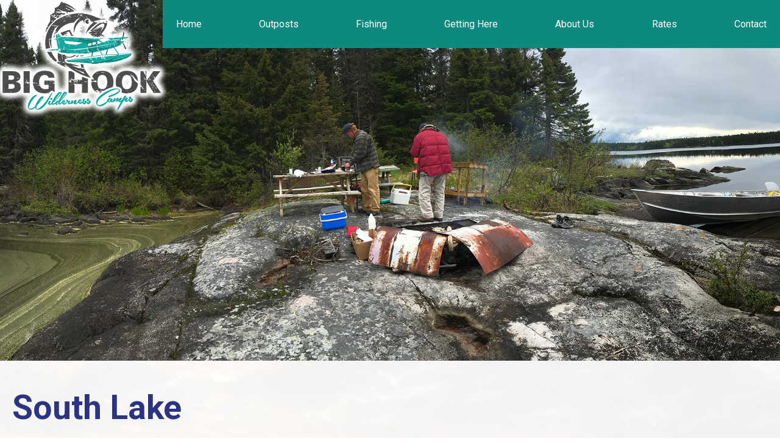

--- FILE ---
content_type: text/html; charset=UTF-8
request_url: https://bighookcamps.com/outposts/south-lake/
body_size: 7649
content:
<!DOCTYPE html>
<html lang="en-US">
<head>
	<!-- Global site tag (gtag.js) - Google Analytics -->
<script async src="https://www.googletagmanager.com/gtag/js?id=G-WCE4PT0LBM"></script>
<script>
  window.dataLayer = window.dataLayer || [];
  function gtag(){dataLayer.push(arguments);}
  gtag('js', new Date());

  gtag('config', 'G-WCE4PT0LBM');
</script>
	
<meta charset="UTF-8">
<meta name="viewport" content="width=device-width, initial-scale=1">
<link rel="profile" href="http://gmpg.org/xfn/11">
<title>South Lake &#8211; Big Hook Wilderness Camps</title>
<meta name='robots' content='max-image-preview:large' />
<link rel='dns-prefetch' href='//fonts.googleapis.com' />
<link rel="alternate" title="oEmbed (JSON)" type="application/json+oembed" href="https://bighookcamps.com/wp-json/oembed/1.0/embed?url=https%3A%2F%2Fbighookcamps.com%2Foutposts%2Fsouth-lake%2F" />
<link rel="alternate" title="oEmbed (XML)" type="text/xml+oembed" href="https://bighookcamps.com/wp-json/oembed/1.0/embed?url=https%3A%2F%2Fbighookcamps.com%2Foutposts%2Fsouth-lake%2F&#038;format=xml" />
<style id='wp-img-auto-sizes-contain-inline-css' type='text/css'>
img:is([sizes=auto i],[sizes^="auto," i]){contain-intrinsic-size:3000px 1500px}
/*# sourceURL=wp-img-auto-sizes-contain-inline-css */
</style>
<style id='wp-block-library-inline-css' type='text/css'>
:root{--wp-block-synced-color:#7a00df;--wp-block-synced-color--rgb:122,0,223;--wp-bound-block-color:var(--wp-block-synced-color);--wp-editor-canvas-background:#ddd;--wp-admin-theme-color:#007cba;--wp-admin-theme-color--rgb:0,124,186;--wp-admin-theme-color-darker-10:#006ba1;--wp-admin-theme-color-darker-10--rgb:0,107,160.5;--wp-admin-theme-color-darker-20:#005a87;--wp-admin-theme-color-darker-20--rgb:0,90,135;--wp-admin-border-width-focus:2px}@media (min-resolution:192dpi){:root{--wp-admin-border-width-focus:1.5px}}.wp-element-button{cursor:pointer}:root .has-very-light-gray-background-color{background-color:#eee}:root .has-very-dark-gray-background-color{background-color:#313131}:root .has-very-light-gray-color{color:#eee}:root .has-very-dark-gray-color{color:#313131}:root .has-vivid-green-cyan-to-vivid-cyan-blue-gradient-background{background:linear-gradient(135deg,#00d084,#0693e3)}:root .has-purple-crush-gradient-background{background:linear-gradient(135deg,#34e2e4,#4721fb 50%,#ab1dfe)}:root .has-hazy-dawn-gradient-background{background:linear-gradient(135deg,#faaca8,#dad0ec)}:root .has-subdued-olive-gradient-background{background:linear-gradient(135deg,#fafae1,#67a671)}:root .has-atomic-cream-gradient-background{background:linear-gradient(135deg,#fdd79a,#004a59)}:root .has-nightshade-gradient-background{background:linear-gradient(135deg,#330968,#31cdcf)}:root .has-midnight-gradient-background{background:linear-gradient(135deg,#020381,#2874fc)}:root{--wp--preset--font-size--normal:16px;--wp--preset--font-size--huge:42px}.has-regular-font-size{font-size:1em}.has-larger-font-size{font-size:2.625em}.has-normal-font-size{font-size:var(--wp--preset--font-size--normal)}.has-huge-font-size{font-size:var(--wp--preset--font-size--huge)}.has-text-align-center{text-align:center}.has-text-align-left{text-align:left}.has-text-align-right{text-align:right}.has-fit-text{white-space:nowrap!important}#end-resizable-editor-section{display:none}.aligncenter{clear:both}.items-justified-left{justify-content:flex-start}.items-justified-center{justify-content:center}.items-justified-right{justify-content:flex-end}.items-justified-space-between{justify-content:space-between}.screen-reader-text{border:0;clip-path:inset(50%);height:1px;margin:-1px;overflow:hidden;padding:0;position:absolute;width:1px;word-wrap:normal!important}.screen-reader-text:focus{background-color:#ddd;clip-path:none;color:#444;display:block;font-size:1em;height:auto;left:5px;line-height:normal;padding:15px 23px 14px;text-decoration:none;top:5px;width:auto;z-index:100000}html :where(.has-border-color){border-style:solid}html :where([style*=border-top-color]){border-top-style:solid}html :where([style*=border-right-color]){border-right-style:solid}html :where([style*=border-bottom-color]){border-bottom-style:solid}html :where([style*=border-left-color]){border-left-style:solid}html :where([style*=border-width]){border-style:solid}html :where([style*=border-top-width]){border-top-style:solid}html :where([style*=border-right-width]){border-right-style:solid}html :where([style*=border-bottom-width]){border-bottom-style:solid}html :where([style*=border-left-width]){border-left-style:solid}html :where(img[class*=wp-image-]){height:auto;max-width:100%}:where(figure){margin:0 0 1em}html :where(.is-position-sticky){--wp-admin--admin-bar--position-offset:var(--wp-admin--admin-bar--height,0px)}@media screen and (max-width:600px){html :where(.is-position-sticky){--wp-admin--admin-bar--position-offset:0px}}

/*# sourceURL=wp-block-library-inline-css */
</style><style id='global-styles-inline-css' type='text/css'>
:root{--wp--preset--aspect-ratio--square: 1;--wp--preset--aspect-ratio--4-3: 4/3;--wp--preset--aspect-ratio--3-4: 3/4;--wp--preset--aspect-ratio--3-2: 3/2;--wp--preset--aspect-ratio--2-3: 2/3;--wp--preset--aspect-ratio--16-9: 16/9;--wp--preset--aspect-ratio--9-16: 9/16;--wp--preset--color--black: #000000;--wp--preset--color--cyan-bluish-gray: #abb8c3;--wp--preset--color--white: #ffffff;--wp--preset--color--pale-pink: #f78da7;--wp--preset--color--vivid-red: #cf2e2e;--wp--preset--color--luminous-vivid-orange: #ff6900;--wp--preset--color--luminous-vivid-amber: #fcb900;--wp--preset--color--light-green-cyan: #7bdcb5;--wp--preset--color--vivid-green-cyan: #00d084;--wp--preset--color--pale-cyan-blue: #8ed1fc;--wp--preset--color--vivid-cyan-blue: #0693e3;--wp--preset--color--vivid-purple: #9b51e0;--wp--preset--gradient--vivid-cyan-blue-to-vivid-purple: linear-gradient(135deg,rgb(6,147,227) 0%,rgb(155,81,224) 100%);--wp--preset--gradient--light-green-cyan-to-vivid-green-cyan: linear-gradient(135deg,rgb(122,220,180) 0%,rgb(0,208,130) 100%);--wp--preset--gradient--luminous-vivid-amber-to-luminous-vivid-orange: linear-gradient(135deg,rgb(252,185,0) 0%,rgb(255,105,0) 100%);--wp--preset--gradient--luminous-vivid-orange-to-vivid-red: linear-gradient(135deg,rgb(255,105,0) 0%,rgb(207,46,46) 100%);--wp--preset--gradient--very-light-gray-to-cyan-bluish-gray: linear-gradient(135deg,rgb(238,238,238) 0%,rgb(169,184,195) 100%);--wp--preset--gradient--cool-to-warm-spectrum: linear-gradient(135deg,rgb(74,234,220) 0%,rgb(151,120,209) 20%,rgb(207,42,186) 40%,rgb(238,44,130) 60%,rgb(251,105,98) 80%,rgb(254,248,76) 100%);--wp--preset--gradient--blush-light-purple: linear-gradient(135deg,rgb(255,206,236) 0%,rgb(152,150,240) 100%);--wp--preset--gradient--blush-bordeaux: linear-gradient(135deg,rgb(254,205,165) 0%,rgb(254,45,45) 50%,rgb(107,0,62) 100%);--wp--preset--gradient--luminous-dusk: linear-gradient(135deg,rgb(255,203,112) 0%,rgb(199,81,192) 50%,rgb(65,88,208) 100%);--wp--preset--gradient--pale-ocean: linear-gradient(135deg,rgb(255,245,203) 0%,rgb(182,227,212) 50%,rgb(51,167,181) 100%);--wp--preset--gradient--electric-grass: linear-gradient(135deg,rgb(202,248,128) 0%,rgb(113,206,126) 100%);--wp--preset--gradient--midnight: linear-gradient(135deg,rgb(2,3,129) 0%,rgb(40,116,252) 100%);--wp--preset--font-size--small: 13px;--wp--preset--font-size--medium: 20px;--wp--preset--font-size--large: 36px;--wp--preset--font-size--x-large: 42px;--wp--preset--spacing--20: 0.44rem;--wp--preset--spacing--30: 0.67rem;--wp--preset--spacing--40: 1rem;--wp--preset--spacing--50: 1.5rem;--wp--preset--spacing--60: 2.25rem;--wp--preset--spacing--70: 3.38rem;--wp--preset--spacing--80: 5.06rem;--wp--preset--shadow--natural: 6px 6px 9px rgba(0, 0, 0, 0.2);--wp--preset--shadow--deep: 12px 12px 50px rgba(0, 0, 0, 0.4);--wp--preset--shadow--sharp: 6px 6px 0px rgba(0, 0, 0, 0.2);--wp--preset--shadow--outlined: 6px 6px 0px -3px rgb(255, 255, 255), 6px 6px rgb(0, 0, 0);--wp--preset--shadow--crisp: 6px 6px 0px rgb(0, 0, 0);}:where(.is-layout-flex){gap: 0.5em;}:where(.is-layout-grid){gap: 0.5em;}body .is-layout-flex{display: flex;}.is-layout-flex{flex-wrap: wrap;align-items: center;}.is-layout-flex > :is(*, div){margin: 0;}body .is-layout-grid{display: grid;}.is-layout-grid > :is(*, div){margin: 0;}:where(.wp-block-columns.is-layout-flex){gap: 2em;}:where(.wp-block-columns.is-layout-grid){gap: 2em;}:where(.wp-block-post-template.is-layout-flex){gap: 1.25em;}:where(.wp-block-post-template.is-layout-grid){gap: 1.25em;}.has-black-color{color: var(--wp--preset--color--black) !important;}.has-cyan-bluish-gray-color{color: var(--wp--preset--color--cyan-bluish-gray) !important;}.has-white-color{color: var(--wp--preset--color--white) !important;}.has-pale-pink-color{color: var(--wp--preset--color--pale-pink) !important;}.has-vivid-red-color{color: var(--wp--preset--color--vivid-red) !important;}.has-luminous-vivid-orange-color{color: var(--wp--preset--color--luminous-vivid-orange) !important;}.has-luminous-vivid-amber-color{color: var(--wp--preset--color--luminous-vivid-amber) !important;}.has-light-green-cyan-color{color: var(--wp--preset--color--light-green-cyan) !important;}.has-vivid-green-cyan-color{color: var(--wp--preset--color--vivid-green-cyan) !important;}.has-pale-cyan-blue-color{color: var(--wp--preset--color--pale-cyan-blue) !important;}.has-vivid-cyan-blue-color{color: var(--wp--preset--color--vivid-cyan-blue) !important;}.has-vivid-purple-color{color: var(--wp--preset--color--vivid-purple) !important;}.has-black-background-color{background-color: var(--wp--preset--color--black) !important;}.has-cyan-bluish-gray-background-color{background-color: var(--wp--preset--color--cyan-bluish-gray) !important;}.has-white-background-color{background-color: var(--wp--preset--color--white) !important;}.has-pale-pink-background-color{background-color: var(--wp--preset--color--pale-pink) !important;}.has-vivid-red-background-color{background-color: var(--wp--preset--color--vivid-red) !important;}.has-luminous-vivid-orange-background-color{background-color: var(--wp--preset--color--luminous-vivid-orange) !important;}.has-luminous-vivid-amber-background-color{background-color: var(--wp--preset--color--luminous-vivid-amber) !important;}.has-light-green-cyan-background-color{background-color: var(--wp--preset--color--light-green-cyan) !important;}.has-vivid-green-cyan-background-color{background-color: var(--wp--preset--color--vivid-green-cyan) !important;}.has-pale-cyan-blue-background-color{background-color: var(--wp--preset--color--pale-cyan-blue) !important;}.has-vivid-cyan-blue-background-color{background-color: var(--wp--preset--color--vivid-cyan-blue) !important;}.has-vivid-purple-background-color{background-color: var(--wp--preset--color--vivid-purple) !important;}.has-black-border-color{border-color: var(--wp--preset--color--black) !important;}.has-cyan-bluish-gray-border-color{border-color: var(--wp--preset--color--cyan-bluish-gray) !important;}.has-white-border-color{border-color: var(--wp--preset--color--white) !important;}.has-pale-pink-border-color{border-color: var(--wp--preset--color--pale-pink) !important;}.has-vivid-red-border-color{border-color: var(--wp--preset--color--vivid-red) !important;}.has-luminous-vivid-orange-border-color{border-color: var(--wp--preset--color--luminous-vivid-orange) !important;}.has-luminous-vivid-amber-border-color{border-color: var(--wp--preset--color--luminous-vivid-amber) !important;}.has-light-green-cyan-border-color{border-color: var(--wp--preset--color--light-green-cyan) !important;}.has-vivid-green-cyan-border-color{border-color: var(--wp--preset--color--vivid-green-cyan) !important;}.has-pale-cyan-blue-border-color{border-color: var(--wp--preset--color--pale-cyan-blue) !important;}.has-vivid-cyan-blue-border-color{border-color: var(--wp--preset--color--vivid-cyan-blue) !important;}.has-vivid-purple-border-color{border-color: var(--wp--preset--color--vivid-purple) !important;}.has-vivid-cyan-blue-to-vivid-purple-gradient-background{background: var(--wp--preset--gradient--vivid-cyan-blue-to-vivid-purple) !important;}.has-light-green-cyan-to-vivid-green-cyan-gradient-background{background: var(--wp--preset--gradient--light-green-cyan-to-vivid-green-cyan) !important;}.has-luminous-vivid-amber-to-luminous-vivid-orange-gradient-background{background: var(--wp--preset--gradient--luminous-vivid-amber-to-luminous-vivid-orange) !important;}.has-luminous-vivid-orange-to-vivid-red-gradient-background{background: var(--wp--preset--gradient--luminous-vivid-orange-to-vivid-red) !important;}.has-very-light-gray-to-cyan-bluish-gray-gradient-background{background: var(--wp--preset--gradient--very-light-gray-to-cyan-bluish-gray) !important;}.has-cool-to-warm-spectrum-gradient-background{background: var(--wp--preset--gradient--cool-to-warm-spectrum) !important;}.has-blush-light-purple-gradient-background{background: var(--wp--preset--gradient--blush-light-purple) !important;}.has-blush-bordeaux-gradient-background{background: var(--wp--preset--gradient--blush-bordeaux) !important;}.has-luminous-dusk-gradient-background{background: var(--wp--preset--gradient--luminous-dusk) !important;}.has-pale-ocean-gradient-background{background: var(--wp--preset--gradient--pale-ocean) !important;}.has-electric-grass-gradient-background{background: var(--wp--preset--gradient--electric-grass) !important;}.has-midnight-gradient-background{background: var(--wp--preset--gradient--midnight) !important;}.has-small-font-size{font-size: var(--wp--preset--font-size--small) !important;}.has-medium-font-size{font-size: var(--wp--preset--font-size--medium) !important;}.has-large-font-size{font-size: var(--wp--preset--font-size--large) !important;}.has-x-large-font-size{font-size: var(--wp--preset--font-size--x-large) !important;}
/*# sourceURL=global-styles-inline-css */
</style>

<style id='classic-theme-styles-inline-css' type='text/css'>
/*! This file is auto-generated */
.wp-block-button__link{color:#fff;background-color:#32373c;border-radius:9999px;box-shadow:none;text-decoration:none;padding:calc(.667em + 2px) calc(1.333em + 2px);font-size:1.125em}.wp-block-file__button{background:#32373c;color:#fff;text-decoration:none}
/*# sourceURL=/wp-includes/css/classic-themes.min.css */
</style>
<link rel='stylesheet' id='gutentheme-fonts-css' href='https://fonts.googleapis.com/css2?family=Roboto:wght@100;300;400;500;700&#038;display=swap' type='text/css' media='all' />
<link rel='stylesheet' id='foundation-css' href='https://bighookcamps.com/wp-content/themes/graphix-works-gutentheme/scripts/foundation-6.6.3.css?ver=6.9' type='text/css' media='all' />
<link rel='stylesheet' id='gutentheme-style-css' href='https://bighookcamps.com/wp-content/themes/graphix-works-gutentheme/style.css?ver=6.9' type='text/css' media='all' />
<script type="text/javascript" src="https://bighookcamps.com/wp-includes/js/jquery/jquery.min.js?ver=3.7.1" id="jquery-core-js"></script>
<script type="text/javascript" src="https://bighookcamps.com/wp-includes/js/jquery/jquery-migrate.min.js?ver=3.4.1" id="jquery-migrate-js"></script>
<link rel="https://api.w.org/" href="https://bighookcamps.com/wp-json/" /><link rel="alternate" title="JSON" type="application/json" href="https://bighookcamps.com/wp-json/wp/v2/pages/73" /><link rel="EditURI" type="application/rsd+xml" title="RSD" href="https://bighookcamps.com/xmlrpc.php?rsd" />
<meta name="generator" content="WordPress 6.9" />
<link rel="canonical" href="https://bighookcamps.com/outposts/south-lake/" />
<link rel='shortlink' href='https://bighookcamps.com/?p=73' />
<link rel="icon" type="image/png" href="https://bighookcamps.com/wp-content/themes/graphix-works-gutentheme/images/favicon.png" sizes="64x64">
<link type="text/css" rel="stylesheet" href="https://bighookcamps.com/wp-content/themes/graphix-works-gutentheme/print.css" media="print" />
<link rel='stylesheet' id='general-block-style-css' href='https://bighookcamps.com/wp-content/themes/graphix-works-gutentheme/template-parts/block/css/all-blocks.css?ver=6.9' type='text/css' media='all' />
<link rel='stylesheet' id='advanced-editor-block-style-css' href='https://bighookcamps.com/wp-content/themes/graphix-works-gutentheme/template-parts/block/css/advanced-editor.css?ver=6.9' type='text/css' media='all' />
<link rel='stylesheet' id='gallery-block-style-css' href='https://bighookcamps.com/wp-content/themes/graphix-works-gutentheme/template-parts/block/css/gallery.css?ver=6.9' type='text/css' media='all' />
<link rel='stylesheet' id='magnific-style-css' href='https://bighookcamps.com/wp-content/themes/graphix-works-gutentheme/template-parts/block/css/magnific.css?ver=6.9' type='text/css' media='all' />
</head>
<body class="wp-singular page-template-default page page-id-73 page-child parent-pageid-63 wp-embed-responsive wp-theme-graphix-works-gutentheme">
	<header>
		<div class="grid-container">
			<div class="grid-x">
				<div class="cell large-shrink medium-shrink small-12 logo">
					<a href="https://bighookcamps.com/home/" title=""><img src="https://bighookcamps.com/wp-content/themes/graphix-works-gutentheme/images/vector/big-hook-wilderness-camps-logo.svg" alt="Big Hook Wilderness Camps"></a>
				</div>
				<div class="cell large-auto medium-auto small-12 navigation-holder">
					<nav>
						<a href="https://bighookcamps.com/home/" title="" class="scroll-logo"><img src="https://bighookcamps.com/wp-content/themes/graphix-works-gutentheme/images/vector/big-hook-wilderness-camps-logo.svg" alt="Big Hook Wilderness Camps"></a>
			        	<a href="#menu" class="menu-link">Menu</a>
			            <ul id="menu-primary-menu" class="menu"><li id="menu-item-88" class="menu-item menu-item-type-post_type menu-item-object-page menu-item-home menu-item-88"><a href="https://bighookcamps.com/">Home</a></li>
<li id="menu-item-97" class="menu-item menu-item-type-post_type menu-item-object-page current-page-ancestor current-menu-ancestor current-menu-parent current-page-parent current_page_parent current_page_ancestor menu-item-has-children menu-item-97"><a href="https://bighookcamps.com/outposts/">Outposts</a>
<ul class="sub-menu">
	<li id="menu-item-98" class="menu-item menu-item-type-post_type menu-item-object-page menu-item-98"><a href="https://bighookcamps.com/outposts/burnt-lake/">Burnt Lake</a></li>
	<li id="menu-item-99" class="menu-item menu-item-type-post_type menu-item-object-page menu-item-99"><a href="https://bighookcamps.com/outposts/central-lake/">Central Lake</a></li>
	<li id="menu-item-100" class="menu-item menu-item-type-post_type menu-item-object-page menu-item-100"><a href="https://bighookcamps.com/outposts/cocos-lake/">Cocos Lake</a></li>
	<li id="menu-item-101" class="menu-item menu-item-type-post_type menu-item-object-page current-menu-item page_item page-item-73 current_page_item menu-item-101"><a href="https://bighookcamps.com/outposts/south-lake/" aria-current="page">South Lake</a></li>
	<li id="menu-item-102" class="menu-item menu-item-type-post_type menu-item-object-page menu-item-102"><a href="https://bighookcamps.com/outposts/southwest-lake/">Southwest Lake</a></li>
	<li id="menu-item-103" class="menu-item menu-item-type-post_type menu-item-object-page menu-item-103"><a href="https://bighookcamps.com/outposts/west-lake/">West Lake</a></li>
</ul>
</li>
<li id="menu-item-94" class="menu-item menu-item-type-post_type menu-item-object-page menu-item-94"><a href="https://bighookcamps.com/fishing/">Fishing</a></li>
<li id="menu-item-96" class="menu-item menu-item-type-post_type menu-item-object-page menu-item-96"><a href="https://bighookcamps.com/getting-here/">Getting Here</a></li>
<li id="menu-item-1130" class="menu-item menu-item-type-custom menu-item-object-custom menu-item-has-children menu-item-1130"><a href="#">About Us</a>
<ul class="sub-menu">
	<li id="menu-item-92" class="menu-item menu-item-type-post_type menu-item-object-page menu-item-92"><a href="https://bighookcamps.com/about-us/your-hosts/">Your Hosts</a></li>
	<li id="menu-item-91" class="menu-item menu-item-type-post_type menu-item-object-page menu-item-91"><a href="https://bighookcamps.com/about-us/the-opasquia-park/">Opasquia Provincial Park</a></li>
	<li id="menu-item-90" class="menu-item menu-item-type-post_type menu-item-object-page menu-item-90"><a href="https://bighookcamps.com/about-us/testimonials/">Testimonials</a></li>
	<li id="menu-item-1420" class="menu-item menu-item-type-post_type menu-item-object-page menu-item-1420"><a href="https://bighookcamps.com/about-us/new-check-out-our-online-store/">*New: Online Store</a></li>
</ul>
</li>
<li id="menu-item-104" class="menu-item menu-item-type-post_type menu-item-object-page menu-item-104"><a href="https://bighookcamps.com/rates/">Rates</a></li>
<li id="menu-item-93" class="menu-item menu-item-type-post_type menu-item-object-page menu-item-93"><a href="https://bighookcamps.com/contact-us/">Contact</a></li>
</ul>				    </nav>
		    	</div>
		    </div>
		</div><!-- .grid-container -->
	</header>
	<div id="main">			
	
	 

	<div class="row" id="page-header">
		
	</div>
	<div id="content-holder">
		
				<div class="grid-container" id="page-title">
			<div class="grid-x">
				<div class="cell large-12 medium-12 small-12">
					<h1>South Lake</h1>
				</div>
			</div>
		</div>
						<div id="post-73">
			<div id="advanced-editor-block_60998996faa3b" class="wrap-block advanced-editor no-pad-top no-pad-bottom page_id_73">
    <div class="grid-container vertical-padding">
        <div class="grid-x">
                                <div class="cell large-4 medium-4 small-12 outpost-gallery-top" data-column-number="1">

                                                    <ul>
                                <li><img decoding="async" src="https://bighookcamps.com/wp-content/uploads/Big-hook-wilderness-camps-south-lake-exterior-aspect-ratio-1200-693.jpg"></li>
                                                                                                            <li><img decoding="async" src="https://bighookcamps.com/wp-content/uploads/big-hook-wilderness-camps-banner-aspect-ratio-600-450.jpg"></li>
                                                                            <li><img decoding="async" src="https://bighookcamps.com/wp-content/uploads/south_interior-aspect-ratio-600-450.jpg"></li>
                                                                                                </ul>
                                            </div>
                                    <div class="cell large-8 medium-8 small-12 lake-description" data-column-number="2">

                                                    <h3>WELCOME TO THE LAKE THAT PRODUCES THE LARGEST WALLEYE…</h3>
<p>South Lake is a long, slender lake of 13 miles, with three distinct bays towards the north. Year after year South almost always produces the largest walleye of Big Hook’s season. This narrow body of water allows fisherman to avoid the wind and focus on the task at hand…fishing, of course. Several weed beds near the camp offer good northern fishing. Anglers will also find amazing walleye fishing within sight of camp. Windy points and shorelines are great places to catch your limit of walleye in minutes. South Lake is a walleye fisherman’s dream body of water, known for sprawling rock reefs and deep holes. Average depth is 32′ with areas of the lake reaching 75+’ deep. One scenic rapids spills out the north end into Nault and then Central Lake. A short walk to below the falls yields exciting walleye fishing and amazing photographs.</p>
<p><strong>Species of Fish Available</strong></p>
<ul>
<li>Walleye</li>
<li>Northern Pike</li>
<li>Whitefish</li>
</ul>
<p><strong>Portages</strong>: Fish the above the Nault rapids from a boat or below from the shore</p>
<h4>South Lake accommodates up to 8 people and is the only cabin on the lake.</h4>
                                            </div>
                                    <div class="cell large-12 medium-12 small-12 content-second-row" data-column-number="3">

                                                    <h4>Housekeeping Package Includes:</h4>
                                            </div>
                                    <div class="cell large-6 medium-6 small-12" data-column-number="4">

                                                    <ul>
<li>14′ Lund boats with seats and 15 hp Yamaha 4 stroke motors</li>
<li>life vests, boat safety kits, fishing nets and gas</li>
<li>electric fridge and chest freezer</li>
<li>propane stove and oven</li>
<li>generator for power</li>
<li>hot/cold running water via solar on-demand water pump</li>
<li>wood heater</li>
<li>complete kitchenware including cooking and eating utensils</li>
</ul>
                                            </div>
                                    <div class="cell large-6 medium-6 small-12" data-column-number="5">

                                                    <ul>
<li>beds with foam mattress and pillows</li>
<li>hot shower</li>
<li>propane grill and fish cooker</li>
<li>mid-week fly-in camp check</li>
<li>satellite communication device (phone or messenger)</li>
<li><strong>staple foods including:</strong> canned beans/fruits/vegetables, potatoes, onions, pancake mix, syrup, powdered juice, jelly, sugar, ketchup, mustard, dry soup mix, salt and pepper, cooking oil, scouring pads, dishwashing soap, toilet paper, <em>and</em> ice</li>
</ul>
                                            </div>
                        </div>
    </div><!-- .grid-container -->
</div><!-- .wrapBlock.advanced-editor -->

<div id="gallery-block_609ac90fc0b76" class="wrap-block gallery bottom-gallery" style="margin-top: 30px; margin-bottom:80px;">
            <div class="grid-container">        <div class="grid-x">
            
                                        <div class="columns large-12">
                    <div class="grid-x">                                                    <div class="columns " style="padding:5px;">
                                <a href="https://bighookcamps.com/wp-content/uploads/big-hook-wilderness-camps-south-lake.jpg" class="photo cell">
                                                                        <img decoding="async" src="https://bighookcamps.com/wp-content/uploads/big-hook-wilderness-camps-south-lake.jpg" alt="Big Hook Wilderness Camps South Lake" />
                                </a>
                                </div>
                                                            <div class="columns " style="padding:5px;">
                                <a href="https://bighookcamps.com/wp-content/uploads/big-hook-wilderness-camps-south-lake-2.jpg" class="photo cell">
                                                                        <img decoding="async" src="https://bighookcamps.com/wp-content/uploads/big-hook-wilderness-camps-south-lake-2.jpg" alt="Big Hook Wilderness Camps South Lake 2" />
                                </a>
                                </div>
                                                </div>
                </div>

        </div>
    </div> <!-- grid-container -->
</div><!-- .wrapBlock.accordion -->

<div id="advanced-editor-block_60a7e6ceb149d" class="wrap-block advanced-editor no-pad-top page_id_73">
    <div class="grid-container vertical-padding">
        <div class="grid-x">
                                <div class="cell large-2 medium-2 small-12" data-column-number="1">

                                                    <p><b>GPS Coordinates:</b><br />
N53 30.196<br />
W093 06.810</p>
<p><a href="#map" class="scroll">View Google Map</a></p>
                                            </div>
                                    <div class="cell large-4 medium-4 small-12" data-column-number="2">

                                                    <p><a class="theme-button" href="https://www.google.com/maps/d/u/0/viewer?ie=UTF8&#038;hl=en&#038;msa=0&#038;ll=53.486002999999975%2C-93.052139&#038;spn=0.142999%2C0.291824&#038;z=11&#038;source=embed&#038;mid=13dgVGOR4BgvLnfvD_otfjSrRxsE" target="_blank" rel="noopener">South Lake Interactive Map</a></p>
                                            </div>
                                    <div class="cell large-3 medium-3 small-12" data-column-number="3">

                                                    <p><a class="theme-button" href="https://www.bighookcamps.com/wp-content/uploads/south_marked.jpg" target="_blank" rel="noopener">Download Hotspot Map</a></p>
                                            </div>
                                    <div class="cell large-3 medium-3 small-12" data-column-number="4">

                                                    <p><a class="theme-button" href="#" id="open-popup">Preview All Lake Maps</a></p>
                                            </div>
                        </div>
    </div><!-- .grid-container -->
</div><!-- .wrapBlock.advanced-editor -->		</div><!-- #post-## -->
	</div>


	</div><!-- #main -->
	<footer>

		<div class="row footer">
			<div class="grid-container">
				<div class="grid-x">
					<div class="cell large-4 medium-5 small-12 footer-logo">
						<a href="https://bighookcamps.com/home/" title=""><img src="https://bighookcamps.com/wp-content/themes/graphix-works-gutentheme/images/vector/big-hook-wilderness-camps-logo.svg" alt="Big Hook Wilderness Camps"></a>
					</div>

					<div class="cell large-4 medium-7 small-12 footer-widget" id="connect-with-us">
						<h2 class="contact-title"><strong>Connect</strong> With Us…</h2>
						<div class="contacts location">
							<p><strong>Winter:</strong> P.O. Box 4121, Hopkins, MN 55343 U.S.A<br/>
							<strong>Summer:</strong> P.O. Box 1342, Red Lake, ON P0V 2M0 </p>
						</div>
						<div class="contacts phone">
							<p><a href="tel:970.363.4665">970.363.4665</a></p>
						</div>
						<div class="contacts email">
							<p><a href="mailto:info@bighookcamps.com">info@bighookcamps.com</a></p>
						</div>

					</div>

					<div class="cell large-4 medium-12 small-12 footer-widget footer-menus">
						<div class="flex-break-775"></div>
						<ul id="menu-footer-one" class="menu"><li id="menu-item-176" class="menu-item menu-item-type-post_type menu-item-object-page menu-item-home menu-item-176"><a href="https://bighookcamps.com/">Home</a></li>
<li id="menu-item-1129" class="menu-item menu-item-type-custom menu-item-object-custom menu-item-has-children menu-item-1129"><a href="#">About Us</a>
<ul class="sub-menu">
	<li id="menu-item-180" class="menu-item menu-item-type-post_type menu-item-object-page menu-item-180"><a href="https://bighookcamps.com/about-us/your-hosts/">Your Hosts</a></li>
	<li id="menu-item-179" class="menu-item menu-item-type-post_type menu-item-object-page menu-item-179"><a href="https://bighookcamps.com/about-us/the-opasquia-park/">Opasquia Provincial Park</a></li>
	<li id="menu-item-178" class="menu-item menu-item-type-post_type menu-item-object-page menu-item-178"><a href="https://bighookcamps.com/about-us/testimonials/">Testimonials</a></li>
	<li id="menu-item-1425" class="menu-item menu-item-type-post_type menu-item-object-page menu-item-1425"><a href="https://bighookcamps.com/about-us/new-check-out-our-online-store/">*New: Online Store</a></li>
</ul>
</li>
</ul>						<ul id="menu-footer-two" class="menu"><li id="menu-item-181" class="menu-item menu-item-type-post_type menu-item-object-page current-page-ancestor current-menu-ancestor current-menu-parent current-page-parent current_page_parent current_page_ancestor menu-item-has-children menu-item-181"><a href="https://bighookcamps.com/outposts/">Outposts</a>
<ul class="sub-menu">
	<li id="menu-item-187" class="menu-item menu-item-type-post_type menu-item-object-page menu-item-187"><a href="https://bighookcamps.com/outposts/burnt-lake/">Burnt Lake</a></li>
	<li id="menu-item-186" class="menu-item menu-item-type-post_type menu-item-object-page menu-item-186"><a href="https://bighookcamps.com/outposts/central-lake/">Central Lake</a></li>
	<li id="menu-item-185" class="menu-item menu-item-type-post_type menu-item-object-page menu-item-185"><a href="https://bighookcamps.com/outposts/cocos-lake/">Cocos Lake</a></li>
	<li id="menu-item-184" class="menu-item menu-item-type-post_type menu-item-object-page menu-item-184"><a href="https://bighookcamps.com/outposts/west-lake/">West Lake</a></li>
	<li id="menu-item-183" class="menu-item menu-item-type-post_type menu-item-object-page current-menu-item page_item page-item-73 current_page_item menu-item-183"><a href="https://bighookcamps.com/outposts/south-lake/" aria-current="page">South Lake</a></li>
	<li id="menu-item-182" class="menu-item menu-item-type-post_type menu-item-object-page menu-item-182"><a href="https://bighookcamps.com/outposts/southwest-lake/">Southwest Lake</a></li>
</ul>
</li>
</ul>						<ul id="menu-footer-three" class="menu"><li id="menu-item-192" class="menu-item menu-item-type-post_type menu-item-object-page menu-item-192"><a href="https://bighookcamps.com/fishing/">Fishing</a></li>
<li id="menu-item-1103" class="menu-item menu-item-type-custom menu-item-object-custom menu-item-1103"><a href="https://www.bighookcamps.com/fishing//#gallery-block_60a7d0666fa01">Gallery</a></li>
<li id="menu-item-190" class="menu-item menu-item-type-post_type menu-item-object-page menu-item-190"><a href="https://bighookcamps.com/rates/">Rates</a></li>
<li id="menu-item-189" class="menu-item menu-item-type-post_type menu-item-object-page menu-item-189"><a href="https://bighookcamps.com/getting-here/">Getting Here</a></li>
<li id="menu-item-188" class="menu-item menu-item-type-post_type menu-item-object-page menu-item-188"><a href="https://bighookcamps.com/contact-us/">Contact Us</a></li>
</ul>
						<div class="socials">
							<a href="https://www.facebook.com/bighookcamps" target="_blank">
								<img src="https://bighookcamps.com/wp-content/themes/graphix-works-gutentheme/images/vector/big-hook-wilderness-camps-facebook.svg"  alt="Instagram" />
							</a>

							<a href="https://www.instagram.com/bighookcamps/?hl=en" target="_blank">
								<img src="https://bighookcamps.com/wp-content/themes/graphix-works-gutentheme/images/vector/big-hook-wilderness-camps-instagram.svg"  alt="Instagram" />
							</a>
							<a href="https://bighookwildernesscamps.blogspot.com/" target="_blank">
								<img src="https://bighookcamps.com/wp-content/themes/graphix-works-gutentheme/images/vector/big-hook-wilderness-camps-blog.svg"  alt="Blog" />
							</a>
							
						</div>
					</div>


				</div>
			</div><!-- .footer -->
		</div>
					<div class="row" id="map">
				<iframe  id="map-iframe" src="https://www.google.com/maps/embed?pb=!1m18!1m12!1m3!1d16430.333094987283!2d-93.12046562503029!3d53.50680838073011!2m3!1f0!2f0!3f0!3m2!1i1024!2i768!4f13.1!3m3!1m2!1s0x0%3A0x0!2zNTPCsDMwJzExLjgiTiA5M8KwMDYnNDguNiJX!5e0!3m2!1sen!2sca!4v1621619644484!5m2!1sen!2sca" width="100%" height="915" style="border:0;" allowfullscreen="" loading="lazy"></iframe>			</div>
			<script src="https://bighookcamps.com/wp-content/themes/graphix-works-gutentheme/scripts/jquery.magnific-popup.js"></script>
			<script type="text/javascript">
				jQuery('#open-popup').magnificPopup({
				    items: [
				      {
				        src: 'https://bighookcamps.com/wp-content/uploads/burnt_marked.jpg',
				        title: 'Burnt Lake'
				      },
				      {
				        src: 'https://bighookcamps.com/wp-content/uploads/central_marked.jpg',
				        title: 'Central Lake'
				      },
				      {
				        src: 'https://bighookcamps.com/wp-content/uploads/cocos_marked.jpg',
				        title: 'Cocos Lake'
				      },
				      {
				        src: 'https://bighookcamps.com/wp-content/uploads/south_marked.jpg',
				        title: 'South Lake'
				      },
				      {
				        src: 'https://bighookcamps.com/wp-content/uploads/southwest_marked.jpg',
				        title: 'Southwest Lake'
				      },
				      {
				        src: 'https://bighookcamps.com/wp-content/uploads/west_marked.jpg',
				        title: 'West Lake'
				      },
				    ],
				    gallery: {
				      enabled: true
				    },
				    type: 'image' // this is a default type
				});
			</script>
			<style type="text/css">
				a.theme-button {
				    display: block;
				    margin: 0 10px;
				    text-align: center;
				}
			</style>
				

		<div class="row footer-copyright">
			<div class="grid-container">
				<div class="grid-x">
					<div class="cell large-12 medium-12 small-12">
						&copy; 2026 Big Hook Wilderness Camps <span class="pipe">&bull;</span> <span class="design">Website design by <a href="http://graphixworks.com/" title="The Graphix Works" target="_blank" class="graphix">The Graphix Works</a></span>
					</div>
				</div>
			</div><!-- .footer copyright-->
		</div>
		
	</footer>	

<script type="speculationrules">
{"prefetch":[{"source":"document","where":{"and":[{"href_matches":"/*"},{"not":{"href_matches":["/wp-*.php","/wp-admin/*","/wp-content/uploads/*","/wp-content/*","/wp-content/plugins/*","/wp-content/themes/graphix-works-gutentheme/*","/*\\?(.+)"]}},{"not":{"selector_matches":"a[rel~=\"nofollow\"]"}},{"not":{"selector_matches":".no-prefetch, .no-prefetch a"}}]},"eagerness":"conservative"}]}
</script>
<script type="text/javascript" src="https://bighookcamps.com/wp-content/themes/graphix-works-gutentheme/template-parts/block/js/scrollTo.min.js?ver=6.9" id="scrollto-js"></script>
<script type="text/javascript" src="https://bighookcamps.com/wp-content/themes/graphix-works-gutentheme/template-parts/block/js/advanced-editor.js?ver=6.9" id="advanced-editor-block-script-js"></script>
<script type="text/javascript" src="https://bighookcamps.com/wp-content/themes/graphix-works-gutentheme/template-parts/block/js/magnific.js?ver=6.9" id="magnific-script-js"></script>
<script type="text/javascript" src="https://bighookcamps.com/wp-content/themes/graphix-works-gutentheme/template-parts/block/js/gallery.js?ver=6.9" id="gallery-block-script-js"></script>
<script src="https://bighookcamps.com/wp-content/themes/graphix-works-gutentheme/scripts/modernizer-webp-detect.js"></script>
<script src="https://bighookcamps.com/wp-content/themes/graphix-works-gutentheme/scripts/foundation-6.6.3.min.js"></script>
<script src="https://bighookcamps.com/wp-content/themes/graphix-works-gutentheme/scripts/main.js"></script>
<!-- SFTP TH -->
</body>
</html>

--- FILE ---
content_type: text/css
request_url: https://bighookcamps.com/wp-content/themes/graphix-works-gutentheme/style.css?ver=6.9
body_size: 3994
content:
/*
Theme Name: GutenTheme
Theme URI: http://wordpress.org/
Description: Custom Gutenberg Theme
Author: The Graphix Works
Version: 5.0
Tags: blank
Text Domain: gutentheme
*/

/*	Global Colours
	
*/

/* Reset All */

:root {
	--theme-color-primary: #0D897E;
	--theme-color-secondary: #2B3480;
	--theme-font-heading: 'Roboto', sans-serif;
	--theme-font-body: 'Roboto', sans-serif;
	--theme-grid-margin: 20px;
}

* {
	margin: 0px;
	padding: 0px;
}

body {
	font-family: var(--theme-font-body);
	font-size: 16px;
	line-height: 1.5;
	text-align: left;
}

a {
	color: #000000;
}

a:hover {
	text-decoration: none;	
}

a img {
	border: none;
}

h1 {
	font-size: 62px;
	line-height: 1;
	margin-bottom: 20px;
}

.block-grid {
	margin-left: 0px !important;
	margin-right: 0px !important;
}

body {
	position: relative;
}

header {
	width: 100%;
}

header .logo img {
	width: 400px;
	height: auto;
	filter:drop-shadow( 2px 0px 3px rgba(255, 255, 255, .9))
  			drop-shadow( 0px 0px 3px rgba(255, 255, 255, .9))
  			drop-shadow( -2px 0px 3px rgba(255, 255, 255, .9))
  			drop-shadow( 0px 2px 3px rgba(255, 255, 255, .9))
  			drop-shadow( 0px -2px 3px rgba(255, 255, 255,.9));
}

a.theme-button, .gform_button.button {
	position: relative;
	font-weight: 400;
	text-transform: uppercase;
	font-size: 22px;
	line-height: 1.73;
	padding: 4px 13px;
	display: inline-block;
	text-decoration: none;
	color: #FFFFFF;
	background-color: var(--theme-color-primary);
	transition: all 0.3s ease-out;
	border:0px;
	cursor: pointer;
}

a.theme-button.secondary{
	background-color: var(--theme-color-secondary);
	border:1px solid #fff;
}

a.theme-button:hover, .gform_button.button:hover{
	background-color: var(--theme-color-secondary);
}

a.theme-button.secondary:hover{
	background-color: var(--theme-color-primary);
}

/* To allow div to vertical center, apply height to grid */
#specificDiv .grid-container > .grid-x {
	height: 740px;
}

.allPosts .post {
	padding-bottom: 20px;
}

.row.footer{
	background: linear-gradient(to right, #CFE8E5 50%, var(--theme-color-primary) 0%);
}

.row.footer .grid-container{
	max-width: 100rem;
}

footer {
	padding: 0px;
	font-size: 14px;
}

.footer-logo{
	padding: 30px 100px 30px 0;
	text-align: center;
}

.footer-logo img {
    max-width: 400px;
}

.footer-logo img{

}

.footer-widget{
	padding: 40px 30px 35px;
	background: var(--theme-color-primary)
}

.contact-title{
	font-weight: 400;
	color: #fff;
	font-size: 42px;
	line-height: 1.43
}

.contact-title strong{
	font-weight: 700;
	color: #fff;
}

.footer-menus{
	padding-left: 0px;
	padding-right: 0px;
}

footer a {
    color: #fff;
    text-decoration: none;
    font-size: 18px;
    line-height: 1.2;
}

footer ul.menu {
    list-style: none;
    margin-left: 0px;
    width: 33%;
    float: left;
    margin-top: 45px;
    padding:0 1%;
    margin-bottom: 0px;
}

footer ul.menu li{
	margin-bottom: 15px;
}

footer ul.menu li ul li{
	margin-top: 7px;
	margin-bottom: 0px;
}

footer ul.menu li a{
	font-weight: 700;
}

footer ul.menu li ul li a{
	font-weight: 300;
}

footer ul li ul {
    list-style: none;
    padding-left: 15px;
}

 .contacts:before{
	display: inline-block;
	width: 60px;
	height: auto;
	vertical-align: top;
	position: absolute;
	height: 60px;
	content: '';
	background-repeat: no-repeat;
	background-size: 55px;
}

.contacts.location:before{
	background-image: url('images/location.png');
}

.contacts.phone:before{
	background-image: url('images/phone.png');
}

.contacts.email:before{
	background-image: url('images/email.png');
}

.contacts img{
	float: left;
	margin-right: 15px;
}

.contacts{
	font-size: 18px;
	line-height: 1.2;
	color:#fff;
	height: auto;
	overflow: hidden;
	margin-bottom: 10px;
	min-height: 60px;
}

.contacts strong{
	color: #fff;
}

.socials {
    height: auto;
    overflow: hidden;
    width: 100%;
}

.socials img{
	max-width: 42px;
    border: 1px solid #fff;
    border-radius: 8px;
    padding: 7px;
    margin-left: 10px;
}

.contacts p{
	margin-bottom: 0px;
	padding-top: 15px;
	display: inline-block;
	padding-left: 70px;
}

.contacts.location p{
	padding-top: 6px;
}

.footer-copyright{
	background: var(--theme-color-primary);
	text-align: center;
	color: #fff;
	font-size: 18px;
	padding-top: 10px;
	padding-bottom: 10px;
}

#map{
	overflow: hidden;
}

/* =Alignment Classes
-------------------------------------------------------------- */
.text-center {
  text-align: center;
}

.text-right {
  text-align: right;
}

.text-left {
  text-align: left;
}

.text-justify {
  text-align: justify;
}

/* =Menu
-------------------------------------------------------------- */
nav {
	background-color: var(--theme-color-primary);
	transition: all 0.5s ease-out;
}

nav ul,
nav ul li {
	margin-bottom: 0px;
}

nav ul {
	display: flex;
    flex-wrap: wrap;
    justify-content: space-between; /* Change Alignment of Nav Items Here */
	list-style: none;
	z-index: 999;
	padding-left: 0px;
}

nav ul li {
	position: relative;
}

nav li a, .menu-link {
    font-size: 18px;
    line-height: 21px;
}

nav li a {
	display: flex;
    flex: 0 1 auto;
	color: #FFFFFF;
    padding: 29px 30px;
    max-width: 250px;
    text-decoration: none;
}

nav ul ul li a{
	padding: 15px 20px;
	max-width: 300px;
	width: auto;
}

/* Dropdown Appearance */
nav ul ul, /* 1st Dropdown */
nav ul ul ul, /* 2nd Dropdown */
nav ul ul ul ul { /* 3rd Dropdown */
	position: absolute;
	left: 0px;
	top: 100%;
	min-width: 175px;
	background-color: var(--theme-color-secondary);
}

nav ul ul ul, /* 2nd Dropdown */
nav ul ul ul ul { /* 3rd Dropdown */
	left: 100%;
	top: 0px;
}

/* Hover States */
nav ul li:hover a { /* Top Level */
	background-color: var(--theme-color-secondary);
}

nav ul ul li:hover a { /* 1st Dropdown */
	background-color: var(--theme-color-primary);
}

nav ul ul ul li:hover a { /* 2nd Dropdown */
	background-color: red;
}

nav ul ul ul ul li:hover a { /* 3rd Dropdown */
	background-color: orange;
}

nav ul li:hover ul,
nav ul ul li:hover ul,
nav ul ul ul li:hover ul,
nav ul li:hover ul li:hover ul,
nav ul li:hover ul li:hover ul li:hover ul {
	display: block;
}

nav ul ul, /* 1st Dropdown */
nav ul ul ul, /* 2nd Dropdown */
nav ul ul ul ul, /* 3rd Dropdown */
nav ul li:hover ul ul, /* Hide 2nd on 1st Hover */
nav ul li:hover ul li:hover ul ul { /* Hide 3rd on 2nd Hover */ 
	display: none;
}

/* Current Page Highlight */
nav ul li.current_page_item {
	background-color: var(--theme-color-primary);
}

.menu-link {
	color: #FFFFFF;
	background-color: var(--theme-color-primary);
	padding: 10px 50px 10px 20px;
	text-decoration: none;
	text-transform: uppercase;
	position: relative;
	display: none;
}

.menu-link:before {
	content: 'View ';
}

.menu-link.active:before {
	content: 'Hide ';
}

.menu-link:after {
	content: url( images/vector/menu.svg );
	width: 20px;
	right: 14px;
	top: 50%;
	margin-top: -8px;
	position: absolute;
}

/* =Auxilary Pages
-------------------------------------------------------------- */
body.search .entry-utility,
body.search .entry-meta {
	display: none;
}

body.blog .pagination {
	padding: 15px 0;
}

body.blog .pagination .columns {
	text-align: center;
}

/* =Images
-------------------------------------------------------------- */
#main img {
	margin: 0;
	max-width: 100%;
}

.entry-content img {
	max-width: 1440px;
}

#main .alignleft,
#main img.alignleft {
	display: inline;
	float: left;
	margin-right: 40px;
	margin-top: 4px;
	max-width: 440px;
	margin-bottom: 40px;
}

#main .alignright,
#main img.alignright {
	display: inline;
	float: right;
	margin-left: 125px;
	margin-top: 4px;
}

#main .aligncenter,
#main img.aligncenter {
	clear: both;
	display: block;
	margin-left: auto;
	margin-right: auto;
}


.logo{
	z-index: 1000;
}

#main{
	margin-top: -310px;
	z-index: 1;
}

.navigation-holder{
	z-index: 1000;
}

header:before {
	content: '';
	position: absolute;
	left: 38%;
	width: 62%;
	height: 79px;
	background-color: var(--theme-color-primary);
	z-index: 1;
}

.gallery-title h1{
	font-weight: 400;
}


#page-header{
	height: 680px;
	background-image: url(images/big-hook-wilderness-camps-page.jpg);
	background-size: cover;
	background-repeat: no-repeat;
	background-attachment: scroll;
	background-position: center center;
}

#page-title{
	padding-top: 50px;
	padding-bottom: 20px;
}

#page-title h1{
	color: var(--theme-color-secondary);
}

.no-pad-top .vertical-padding {
	padding-top: 0px
}

.no-pad-bottom .vertical-padding {
    padding-bottom: 0px;
}

.pad-left-40{
	padding-left: 40px;
}

#content-holder p, #content-holder h3, #content-holder h4, #content-holder strong, #content-holder ul li{
	color: #104563
}

#content-holder p{
	font-size: 17px;
}

#content-holder ul li{
	margin-bottom: 10px;
	font-size: 17px;
}

.floating-list, .lake-description ul{
	width: 100%;
	height: auto;
	overflow: hidden;
}

.floating-list li, .lake-description ul li{
	float: left;
	margin-right: 50px;
}

#content-holder{
	background-image: url(images/big-hook-wilderness-camps-page-body.jpg);
	background-position: center center;
	background-size: cover;
	background-repeat: no-repeat;
	height: auto;
	overflow: hidden;
}

#content-holder img{
	border:2px solid #fff;
	box-shadow: 0 0 0px 2px var(--theme-color-secondary);
    -webkit-box-shadow: 0 0 0px 2px var(--theme-color-secondary);
    -moz-box-shadow: 0 0 0px 2px var(--theme-color-secondary);
}

#content-holder h3{
	font-size: 26px;
	text-transform: uppercase;
}

.opasquia ul{
	height: auto;
	overflow: hidden;
}

.opasquia ul li{
	float: left;
	width: 33%;
}

header nav.fixed-header {
    position: fixed;
    left: 0;
    top: 0;
    width: 100%;
    display: flex;
    justify-content: space-between;
    background: rgba(13,137,126, .9);
    transition: all 0.8s ease-out;
}

header .logo.hide-logo {
    visibility: hidden;
    transition: all 0.8s ease-out;
}

nav a.scroll-logo {
    display: none;
    transition: all 0.8s ease-out;
}

nav a.scroll-logo.visible-logo img {
    width: auto;
    height: 60px;
    filter: drop-shadow( 1px 0px 2px rgba(255, 255, 255, .9)) 
    	drop-shadow( 0px 0px 2px rgba(255, 255, 255, .9)) 
    	drop-shadow( -1px 0px 2px rgba(255, 255, 255, .9)) 
    	drop-shadow( 0px 1px 2px rgba(255, 255, 255, .9)) 
    	drop-shadow( 0px -1px 2px rgba(255, 255, 255,.9));
    transition: all 0.8s ease-out;
}

nav a.scroll-logo.visible-logo {
    display: inline-block;
    padding: 5px 0 5px 15px;
}

nav.fixed-header ul li a {
    font-size: 17px;
    padding-top: 25px;
    padding-bottom: 25px;
}

.content-second-row{
	margin-top: 20px;
}

.outpost-gallery-top{
	padding-right: 30px;
}

.outpost-gallery-top ul{
	margin-left: 0px;
	padding-left: 0px;
}

.outpost-gallery-top ul li{
	float: left;
	list-style: none;
	width: 46%;
	margin-right: 4%;
	margin-bottom: 4% !important;
}

.outpost-gallery-top ul li:first-of-type{
	float: left;
	width: 96%;
	margin-top: 0;
	margin-bottom: 4% !important;
}

.gform_wrapper.gravity-theme input[type=color], .gform_wrapper.gravity-theme input[type=date], .gform_wrapper.gravity-theme input[type=datetime-local], .gform_wrapper.gravity-theme input[type=datetime], .gform_wrapper.gravity-theme input[type=email], .gform_wrapper.gravity-theme input[type=month], .gform_wrapper.gravity-theme input[type=number], .gform_wrapper.gravity-theme input[type=password], .gform_wrapper.gravity-theme input[type=search], .gform_wrapper.gravity-theme input[type=tel], .gform_wrapper.gravity-theme input[type=text], .gform_wrapper.gravity-theme input[type=time], .gform_wrapper.gravity-theme input[type=url], .gform_wrapper.gravity-theme input[type=week],  .gform_wrapper.gravity-theme textarea{
	padding: 12px !important;
	background: rgba(255,255,255,.6);
	border:1px solid var(--theme-color-primary);
}

.gform_wrapper.gravity-theme .gfield textarea.large {
    height: 226px !important;
}

select{
	border-radius: 0px;
	padding: 11px 12px 11px !important;
	background: rgba(255,255,255,.6);
	border:1px solid var(--theme-color-primary);
}

.contact-text{
	padding-top: 25px;
}


.flex-break-825, .flex-break-775 {
    display: none;
    flex-basis: 100%;
    height: 0;
    padding-bottom: 5px;
}


.outpost-gallery-top .gallery .gallery-item:first-of-type {
    width: 96%;
}
.outpost-gallery-top .gallery .gallery-item {
    width: 46%;
    margin-right: 4%;
    margin-bottom: 4%;
    float: left;
}

/* =MEDIA QUERIES
-------------------------------------------------------------- */

@media only screen and (max-width: 1600px){
	.contacts span, .contacts p{
		font-size: calc(100vw*(18/1600));
	}
}


@media only screen and (max-width: 1550px){
	 .contacts:before{
		width: calc(100vw*(60/1550));
		height: calc(100vw*(60/1550));
		background-size: calc(100vw*(55/1550));
	}

	.contacts p{
		padding-left: calc(100vw*(70/1600));
	}
}


@media only screen and (max-width: 1485px) { 
	#content-holder img{
		margin-top: 5px;
	}
}

@media only screen and (max-width: 1440px) { /* Template Width */
	nav li a{
		font-size: calc(100vw*(18/1440));
		padding: 29px calc(100vw*(25/1440));
	}
	header .logo img{
		width: calc(100vw*(300/1440));
	}

	.slideshow .slide-text a.theme-button {
	    margin-top: calc(100vw*(35/1440));
	}

	a.theme-button{
		font-size: calc(100vw*(22/1440));
	}

	h1{
		font-size: calc(100vw*(62/1440));
		margin-bottom: calc(100vw*(20/1440))
	}

	.contact-title{
		font-size: calc(100vw*(42/1440));
	}


	.contacts, footer a, .footer-copyright{
		font-size: calc(100vw*(18/1440));
	}
	.footer-logo {
	    padding: calc(100vw*(30/1440)) calc(100vw*(100/1440)) calc(100vw*(30/1440)) 0;
	}
	.footer-widget {
    	padding: calc(100vw*(40/1440)) calc(100vw*(30/1440)) calc(100vw*(35/1440))
	}

	#page-header{
		height: calc(100vw*(680/1440));
	}

	#content-holder h3{
		font-size: calc(100vw*(26/1440));
	}

	#content-holder p, #content-holder ul li {
	    font-size: calc(100vw*(17/1440));
	}

	#main {
	    margin-top: calc(100vw*(-220/1440));
	    z-index: 1;
	}

	#map iframe {
	    height: calc(100vw*(915/1440));
	}

	.contacts:before {
	    width: calc(100vw * (60/1440));
	    margin-right: calc(100vw * (25/1440));
	    padding-top: calc(100vw * (5/1440));
	}

	.contact-text img{
		max-width: 100% !important
	}

}

@media only screen and (max-width: 1200px){
	#content-holder p, #content-holder ul li {
	    font-size: 14px;
	}

	.contacts span, .contacts p{
		font-size: 13px;
	}

	#connect-with-us{
		padding-right: 0px;
	}
}

@media only screen and (max-width: 1023px) { /*  Medium Breakpoint  */

	.row.footer{
		background: #CFE8E5;
	}

	.contacts, footer a, .footer-copyright{
		font-size: 13px;
	}

	.footer-menus{
		
	}

	.footer-menus .menu{
		margin-top: 0;
		display: block !important;
	}

	.footer-menus .more {
	    display: none !important;
	}

	.footer-logo {
	    padding: calc(100vw*(30/1440)) calc(100vw*(30/1440)) calc(100vw*(30/1440)) 0;
	}

	#content-holder h3{
		font-size: 18px;
	}

	#page-title {
	    padding-top: calc(100vw*(50/1440));
	    padding-bottom: calc(100vw*(20/1440));
	}

	.outpost-gallery-top ul li{
		width: 46%;
		margin: 2%;
	}	

	.outpost-gallery-top ul li:first-of-type{
		width: 96%;
		margin:2%;
		margin-bottom: 2% !important;
	}

	.outpost-gallery-top{
		padding-right: 0px;
	}

	
	.contacts p{
		padding-top: 11px;
		padding-left: 42px;
	}

	.contacts.location p {
	    padding-top: 3px;
	}

	.contacts:before{
		width: 40px;
		height: 40px;
		background-size: 36px
	}

	
}
@media only screen and (max-width: 960px) { /* Navigation Switch */
	/* Mobile Menu */
	nav {
		line-height: 1;
	}



	nav ul li:hover > ul,
	nav ul ul li:hover > ul,
	nav ul ul ul li:hover > ul,
	nav ul li.hover ul.sub-menu li ul.sub-menu,
	nav ul li.hover ul.sub-menu li.hover ul.sub-menu li ul.sub-menu {
		display: none;
	}
	
	nav li a {
		max-width: unset;
	}

	nav ul {
		position: absolute;
		background-color: var(--theme-color-primary);
	}

	nav ul ul,
	nav ul ul ul,
	nav ul ul ul ul {
		width: 100%;
		position: relative;
		top: unset;
		left: unset;
	}

	nav ul li {
    	width: 100%;
    	border-bottom: 1px solid #ddd;
    }

	.active {
        display: block !important;
    }

    .menu-item-has-children {
    	width: 100%;
    	display: flex;
    	flex-wrap: wrap;
    	justify-content: space-between;
    }

    .menu-item-has-children > a,
    .menu-item-has-children .more {
    	display: flex;
    	flex: 0 1 auto;
    }

    .menu-item-has-children > a {
    	width: 80%;
    	max-width: unset;
    }

    .menu-item-has-children .more {
    	width: 20%;
    	border-left: 1px solid #666666;
    	background-color: var(--theme-color-secondary);
		padding: 5px 10px;
        cursor: pointer;
    	z-index: 200;
    	text-align: center;
    	font-size: 0px; /* remove blank space */
    }

    .menu-item-has-children .more:after {
    	content: '+';
		color: #FFFFFF;
		font-size: 25px;
		line-height: 1.2;
		font-family: Arial, Helvetica, sans-serif;
		display: inline-block;
		margin: 0px auto;
    }

	li.hover.menu-item-has-children > .more:after {
		content: '-';
	}

	nav ul li.hover > ul.sub-menu,
	nav ul li.hover ul.sub-menu li.hover ul.sub-menu,
	nav ul li.hover ul.sub-menu li.hover ul.sub-menu li.hover ul.sub-menu {
		display: block;
	}

	nav li a, nav.fixed-header ul li a{
		font-size: 13px;
	}

	#main{
		margin-top: -144px;
	}

	header:before {
		display: none
	}

	header .logo img {
    	width: 200px;
    	padding: 10px;
	}

	header{
		
	}

	.fixed-header .menu-link {
	    line-height: 50px;
	}
	.fixed-header .menu-link::after{
		top: 27%
	}

	nav li a, nav.fixed-header ul li a {
	    padding: 10px 20px;
	}

	nav li ul li a, nav.fixed-header li ul li a{
		 padding: 10px 40px;
		 width: 100%;
		 max-width: 100%;
	}

	nav.fixed-header ul {
	    border-top: 2px solid #fff;
	    top: 70px;
	}

}

@media only screen and (max-width: 639px) { /* Small Breakpoint */

	header .logo {
    	text-align: center;
	}
	.footer span.pipe {
		display: none;
	}
	a.theme-button{
		font-size: 12px;
	}

	.footer span.design {
		display: block;
	}

	#main{
		margin-top: 0px;
	}

	br{
		display: none
	}

	.contacts br{
		display: block
	}

	.contacts p{
		padding-top: 11px;
		padding-left: 42px;
	}

	.contacts.location p {
	    padding-top: 5px;
	    line-height: 1;
	}

	.contact-title{
		font-size: 20px;
	}

	#page-title h1{
		font-size: 22px
	}

	a.theme-button{
		margin:0px !important; 
	}

	.flex-break-775 {
	    display: block;
	    padding-bottom: 1px;
	}

	
	footer ul.menu{
		width:38%;
	}
	footer ul.menu:last-of-type{
		width:24%;
	}

	.socials{
		padding-bottom: 15px;
		text-align: center;
	}
}


.tackles img{
	width: 100%;
	margin-top: 7px !important;
}

.tackles .cell{
	padding: 10px;
}

.gps-location .grid-container {
    max-width: 100%;
}

.gps-location p {
   margin-bottom:0px;
}


.scrolloff {
    pointer-events: none;
}

html {
  scroll-behavior: smooth;
}

.outpost-cta-link{
	display: block;
	text-decoration: none;
	transition:0.2s all;
	-webkit-transition:0.2s all;
	-moz-transition:0.2s all;
}

.outpost-cta-link:hover{
	opacity: 0.85;
}



--- FILE ---
content_type: text/css
request_url: https://bighookcamps.com/wp-content/themes/graphix-works-gutentheme/template-parts/block/css/all-blocks.css?ver=6.9
body_size: 1256
content:
/*	Global Colours
	
*/



/* Reset/Override Editor Styles */
.wp-admin .editor-styles-wrapper h1,
.wp-admin .editor-styles-wrapper h2,
.wp-admin .editor-styles-wrapper h3,
.wp-admin .editor-styles-wrapper h4,
.wp-admin .editor-styles-wrapper p, 
.wp-admin .editor-styles-wrapper ul, 
.wp-admin .editor-styles-wrapper ol, 
.wp-admin .editor-styles-wrapper table {
	margin-top: 0px;
}

/* Stop our styles showing in the admin, other than in a Block */
.wp-admin .interface-interface-skeleton__sidebar h1,
.wp-admin .interface-interface-skeleton__sidebar h2,
.wp-admin .interface-interface-skeleton__sidebar h3,
.wp-admin .interface-interface-skeleton__sidebar h4,
.wp-admin .edit-post-layout__metaboxes h1,
.wp-admin .edit-post-layout__metaboxes h2,
.wp-admin .edit-post-layout__metaboxes h3,
.wp-admin .edit-post-layout__metaboxes h4,
ul#adminmenu {
	font-family: -apple-system,BlinkMacSystemFont,"Segoe UI",Roboto,Oxygen-Sans,Ubuntu,Cantarell,"Helvetica Neue",sans-serif !important;
	font-style: inherit;
}

ul#adminmenu {
	font-size: 13px;
	line-height: 1.4em;
}

.block-editor-block-toolbar .components-toolbar-group {
	display: inline-flex;
}

/*= Basic Content Styles
-------------------------------------------------------------- */
h1, 
h2, 
h3,
h4,
.editor-styles-wrapper h1, 
.editor-styles-wrapper h2, 
.editor-styles-wrapper h3,
.editor-styles-wrapper h4 {
	font-family: var(--theme-font-heading);
	font-weight: 700;
	color: var(--theme-color-primary);
}



h2 {
	font-size: 32px;
	line-height: 1.45;
	margin-bottom: 15px;
}

h3,
h4 {
	font-size: 28px;
	line-height: 1.1428;
	margin-bottom: 10px;
}

h4 {
	font-size: 20px;
}

p, 
ul, 
ol, 
table {
	margin-bottom: 15px;
}

ul li,
ol li {
	margin-bottom: 4px;
}

ul,
body .editor-styles-wrapper ul /* Override Inline Gutenberg Styles */ {
	padding-left: 22px;	
}

ol {
	padding-left: 20px;	
}

a {
	color: var(--theme-color-primary);
}

a:hover {
	text-decoration: none;	
}

strong {
	color: var(--theme-color-primary);
}

.vertical-padding {
	padding: 90px 0px;
}

.padding-top-only {
	padding-top: 90px;
}

.padding-bottom-only {
	padding-bottom: 90px;
}

.no-padding-top .vertical-padding {
	padding-top: 0px;
}

.no-padding-bottom .vertical-padding {
	padding-bottom: 0px;
}

.padding-right {
	padding-right: 40px;
}

.padding-right-small {
	padding-right: 20px;
}

.padding-left {
	padding-left: 40px;
}

.padding-left-small {
	padding-left: 20px;
}

.grid-margin-x {
	margin-left: calc(-1 * var(--theme-grid-margin));
	margin-right: calc(-1 * var(--theme-grid-margin));
}

.grid-margin-x .cell {
	margin-left: var(--theme-grid-margin);
	margin-right: var(--theme-grid-margin);
}

.grid-margin-x .cell.large-6 { /* Add other column widths if needed */
	width: calc(50% - (var(--theme-grid-margin) * 2));
}

/*= Admin Only Styles
-------------------------------------------------------------- */
.wp-admin .wp-block {
	max-width: ;
}

.wp-admin .vertical-padding {
	padding: 20px 0px;
}

.wp-admin .padding-top-only {
	padding-top: 20px;
}

.wp-admin .padding-bottom-only {
	padding-bottom: 20px;
}

/*.editor-styles-wrapper .wp-block[data-align="full"] {
	max-width: unset;
}*/

.wp-admin .editor-block-list__block:before { /* Fix Horizontal Scroll Bug on Blocks */
	position: relative;
	left: auto;
	right: auto;
}

/*= Responsive Styles
-------------------------------------------------------------- */
@media only screen and (max-width: 1490px) { 
	.wrap-block .large-12, #page-title .large-12, #content-holder .cell:not(.photo)  { /* General Styling */
		padding-left: 20px;
		padding-right: 20px;
	}

	.vertical-padding {
		padding: calc(100vw * (90/1490)) 0px;
	}

	.padding-top-only {
		padding-top: calc(100vw * (90/1490));
	}

	.padding-bottom-only {
		padding-bottom: calc(100vw * (90/1490));
	}

	.padding-right {
		padding-right: calc(100vw * (40/1490));
	}

	.padding-right-small {
		padding-right: calc(100vw * (20/1490));
	}

	.padding-left {
		padding-left: calc(100vw * (40/1490));
	}

	.padding-left-small {
		padding-left: calc(100vw * (20/1490));
	}

	.padding-left-right-down {
		padding-left: 20px;
		padding-right: 20px;
	}

	.padding-left-down {
		padding-left: 20px;
	}

	.padding-right-down {
		padding-right: 20px;
	}
}
@media only screen and (max-width: 1480px) {
	body {
		font-size: 1.4864vw;
	}

	h2 {
		font-size: 2.7027vw;
	}

	h3 {
		font-size: 1.8918vw;
	}

	#main .grid-container { /* For grid-margin-x */
		overflow: hidden;
	}
}
@media only screen and (max-width: 1440px) { /* Template Width */
	:root {
		--theme-grid-margin: calc(100vw * (20/1440));
	}

	.alignright, 
	img.alignright { /* General Styling */
		margin-left: 8.6805vw;
	}

	.alignleft, 
	img.alignleft { /* General Styling */
		margin-right: 8.6805vw;
	}

	img.alignright.size-medium,
	img.alignright[width="500"],
	img.alignleft.size-medium,
	img.alignleft[width="500"] { /* General Styling */
		width: 34.7222vw;
	}
}
@media only screen and (max-width: 1040px) {
	body { /* Min Size */
		font-size: 12px;
	}

	h3 { /* Min Size */
		font-size: 15px;
	}
}
@media only screen and (max-width: 1023px) { /* Medium Breakpoint */
	
}
@media only screen and (max-width: 960px) {
	h2 { /* Min Size */
		font-size: 19px;
	}
}
@media only screen and (max-width: 639px) { /* Small Breakpoint */
	.vertical-padding {
		padding: 20px 0px;
	}

	.padding-top-only {
		padding-top: 20px;
	}

	.padding-bottom-only {
		padding-bottom: 20px;
	}

	.padding-right {
		padding-right: 0px;
	}

	.padding-left {
		padding-left: 0px;
	}

	.wrap-block .large-12, #page-title .large-12 { /* General Styling */
		padding-left: 15px;
		padding-right: 15px;
	}

	.padding-left-right-down,
	.padding-left-down,
	.padding-right-down {
		padding-left: 15px;
		padding-right: 15px;
	}

	p, 
	ul, 
	ol, 
	table {
		margin-bottom: 10px;
	}
}
@media only screen and (max-width: 540px) {
	img.alignright.size-medium,
	img.alignright[width="500"],
	img.alignleft.size-medium,
	img.alignleft[width="500"] { /* General Styling */
		width: 100%;
	}
}

--- FILE ---
content_type: text/css
request_url: https://bighookcamps.com/wp-content/themes/graphix-works-gutentheme/template-parts/block/css/advanced-editor.css?ver=6.9
body_size: 1273
content:
/*= General Styles
-------------------------------------------------------------- */
table tr td {
	vertical-align: top;
}

/* NOTE: File Paths: url( ../../../images/filename.jpg ); */

/*= Gravity Form Overrides
-------------------------------------------------------------- */
/* .cell.contact-form */
.contact-form,
.contact-form h3,
.contact-form label {
	color: #FFFFFF;
}

.contact-form {
	padding: 20px 30px;
	font-size: 20px;
	background-color: var(--theme-color-primary);
}

.contact-form h3 {
	/*font-family: 'Lora', 'Times New Roman', serif;*/
	font-weight: 700;
	text-transform: uppercase;
	padding-top: 10px;
}

.contact-form .gform_wrapper textarea.medium {
	height: 100px;
}

.contact-form .gform_wrapper .top_label input.medium {
	padding: 3px 6px !important;
	border: 2px solid transparent;
}

.contact-form .gform_wrapper .top_label input.medium:focus,
.contact-form .gform_wrapper .top_label textarea.medium:focus {
	border: 2px solid #EEEEEE;
}

.contact-form .gform_wrapper .gform_footer {
	padding-bottom: 0px;
}

.contact-form .gform_wrapper .gform_footer input[type="submit"] {
	/*font-family: 'Lora', 'Times New Roman', serif;*/
	font-weight: 700;
	color: #FFFFFF;
	background-color: var(--theme-color-secondary);
	font-size: 25px;
	display: inline-block;
	padding: 15px;
	border: 1px solid transparent;
	text-transform: uppercase;
	text-decoration: none;
	transition: all 0.3s ease-out;
}

.contact-form .gform_wrapper .gform_footer input[type="submit"]:hover {
	background-color: var(--theme-color-secondary);
	border: 1px solid var(--theme-color-secondary);
	cursor: pointer;
}

.wp-core-ui .contact-form .button { /* Override WP Button Style */
	height: auto;
}

.contact-form .gform_wrapper .gfield_required,
.contact-form .gform_wrapper div.validation_error,
.contact-form .gform_wrapper li.gfield.gfield_error.gfield_contains_required div.gfield_description,
.contact-form .gform_wrapper .gfield_error .gfield_label {
	color: var(--theme-color-secondary);
}

.contact-form .gform_wrapper div.validation_error {
	border-top: 2px solid var(--theme-color-secondary);
	border-bottom: 2px solid var(--theme-color-secondary);
}

.contact-form .gform_wrapper.gform_validation_error .gform_body ul li.gfield.gfield_error {
	padding-left: 5px;
	padding-right: 5px;
}

.contact-form input[type="email"], 
.contact-form input[type="tel"], 
.contact-form input[type="text"], 
.contact-form input[type="url"],
.contact-form textarea { /* Override Jetpack Styling */
	margin-bottom: 0px;
}

/*= Specific Block ID Styling
-------------------------------------------------------------- */
#columns-block_5cc89dddbe95a ul {
	line-height: 1.45;
}

/*= Admin Only Styles
-------------------------------------------------------------- */
body.wp-admin .overflow_right_80 p {
	margin-right: 0px;
}

/* Column # Tooltips */
body.wp-admin .advanced-editor .cell {
	position: relative;
}

body.wp-admin .advanced-editor .cell .tooltip {
	display: none;
	top: -30px;
	left: 50%;
	transform: translateX(-50%);
	transition: all 0.3s ease-out;
	color: #FFFFFF;
	padding: 10px 20px;
}

body.wp-admin .advanced-editor .cell:nth-child(even) .tooltip {
	background-color: var(--theme-color-secondary);
}

body.wp-admin .advanced-editor .cell:nth-child(even) .tooltip.top:before {
	border-color: var(--theme-color-secondary) transparent transparent;
}

body.wp-admin .advanced-editor .cell:hover .tooltip {
	display: block;
}

body.wp-admin .advanced-editor .cell:hover:after {
	content: '';
	width: 100%;
	height: 1px;
	position: absolute;
	left: 0px;
	bottom: 0px;
	background-color: #000000;
}

/* Style ACF left handle to have "Column" vertically */
body.wp-admin [data-type="acf/advanced-editor"] .acf-row .acf-row-handle span {
	writing-mode: vertical-rl;
	text-orientation: upright;
	font-weight: bold;
}

body.wp-admin [data-type="acf/advanced-editor"] .acf-row .acf-row-handle span:before {
	content: 'Column ';
	text-transform: uppercase;
	font-weight: normal;
}

/*= Responsive Styles
-------------------------------------------------------------- */
@media only screen and (max-width: 1440px) { /* Template Width */
	/* Contact Page Styling */
	.contact-form {
		padding: 1.3888vw 2.0833vw;
	}

	.contact-form .gform_wrapper label.gfield_label, 
	.contact-form .gform_wrapper legend.gfield_label {
		font-size: 1.3888vw;
	}

	body .contact-form .gform_wrapper ul li.gfield {
		margin-top: 1.1111vw;
		line-height: 1;
	}

	body .contact-form .gform_wrapper .top_label div.ginput_container {
		margin-top: 0.5555vw;
	}

	.gform_wrapper textarea {
		padding: 0.4166vw 0.5555vw;
	}
}
@media only screen and (max-width: 1200px) {
	.contact-form .gform_wrapper label.gfield_label, 
	.contact-form .gform_wrapper legend.gfield_label {
		font-size: 16.5px;
	}
}
@media only screen and (max-width: 1048px) {
	.contact-form .gform_wrapper label.gfield_label, 
	.contact-form .gform_wrapper legend.gfield_label { /* Min Size */
		font-size: 15px;
	}

	.contact-form h3 { /* Min Size */
		font-size: 17px;
	}
}
@media only screen and (max-width: 1023px) { /* Medium Breakpoint */

}
@media only screen and (max-width: 850px) {
	.contact-form .gform_wrapper {
		margin-bottom: 7px;
	}

	.contact-form .gform_wrapper .gform_footer {
		margin-top: 0px;
	}

	.contact-form .gform_wrapper ul.gform_fields li.gfield {
		padding-right: 0px;
	}

	.contact-form input[type="submit"] {
		width: 100% !important;
		padding: 1.7647vw 5.2941vw;
		text-align: center;
	}
}
@media only screen and (max-width: 639px) { /* Small Breakpoint */
	.contact-form {
		padding: 8px 12px;
	}

	.contact-form .gform_wrapper input:not([type="radio"]):not([type="checkbox"]):not([type="submit"]):not([type="button"]):not([type="image"]):not([type="file"]),
	.contact-form .gform_wrapper .top_label input.medium,
	.contact-form .gform_wrapper textarea {
		font-size: 13px;
		line-height: 1.3;
		padding: 2px 4px !important;
	}

	.contact-form .gform_wrapper .gform_footer input.button, 
	.contact-form .gform_wrapper .gform_footer input[type="submit"] {
		font-size: 16.5px;
		margin-bottom: 0px;
	}
}

--- FILE ---
content_type: text/css
request_url: https://bighookcamps.com/wp-content/themes/graphix-works-gutentheme/template-parts/block/css/gallery.css?ver=6.9
body_size: 324
content:
/*= Base Styles
-------------------------------------------------------------- */
div.gallery {
	padding: 0px 0px 0px;
}

div.gallery .grid-x {

}

/*div.gallery .grid-x .cell {
	width: calc(50% - 20px);
    margin-left: 10px;
    margin-right: 10px;
    margin-bottom: 20px;
    display: block;
    float: left;
}*/

div.gallery .grid-x .cell {
    display: block;
    float: left;
}

a.photo.cell img {
    width: 100%;
}

/*= Hover States
-------------------------------------------------------------- */
div.gallery a {
	transition: all 0.2s ease-out;
}

div.gallery a:hover {
	/*transform: scale(1.05);*/
	-webkit-box-shadow: 0px 0px 4px 0px #000000;
	box-shadow: 0px 0px 4px 0px #000000;
}

.bottom-gallery .photo.cell img {
    max-height: 300px;
    width: auto;
}

.bottom-gallery.southwest .photo.cell img {
    max-height: 250px;
    width: auto;
}

/*= Responsive Styles
-------------------------------------------------------------- */
@media only screen and (max-width: 1490px) {
	div.gallery {
		padding-left: 25px;
		padding-right: 25px;
		margin: 0px;
	}
}
@media only screen and (max-width: 1440px) { /* Template Width */
	div.gallery {
		padding-top: calc(100vw*(30/1440));
		padding-bottom: calc(100vw*(20/1440));
	}

	.bottom-gallery .photo.cell img{
		max-height: calc(100vw*(200/1440));
		width: auto;
	}

	.bottom-gallery.southwest .photo.cell img{
		max-height: calc(100vw*(180/1440));
		width: auto;
	}
}
@media only screen and (max-width: 1023px) { /* Medium Breakpoint */

	div.gallery .grid-x .cell {
		width: 100%; /* 4 column */
	}
}
@media only screen and (max-width: 639px) { /* Small Breakpoint */
	div.gallery {
		padding: 25px 20px 10px;
	}

	div.gallery .grid-x .cell {
		width: 100%; /* 2 column */
	}

	.bottom-gallery{
		margin-top: 10px !important;
		margin-bottom: 10px !important;
	}
}



--- FILE ---
content_type: text/css
request_url: https://bighookcamps.com/wp-content/themes/graphix-works-gutentheme/print.css
body_size: -108
content:
*
{
	font-family: Arial, Helvetica, sans-serif;
	font-size: 12px;
	color: #000000;	
}

#header, 
#footer
{
	display: none;	
}

--- FILE ---
content_type: text/javascript
request_url: https://bighookcamps.com/wp-content/themes/graphix-works-gutentheme/template-parts/block/js/advanced-editor.js?ver=6.9
body_size: 84
content:
(function($) {
	$('.scrollToMap').on('click', function(e) {
		e.preventDefault();
		$('body').scrollTo('#map', 700, {
			axis:'y'
		});
	});

	//Column # Tooltips
	if( window.acf ) {
        window.acf.addAction( 'render_block_preview/type=advanced-editor', function() {
        	 $('.wp-admin .advanced-editor .cell').each(function(){
	            var $this = $(this),
					column_number = $this.data('column-number');
				$this.append('<div class="tooltip top align-center">Column ' + column_number + '</div>');
	        });
        });
    }
})(jQuery);

--- FILE ---
content_type: image/svg+xml
request_url: https://bighookcamps.com/wp-content/themes/graphix-works-gutentheme/images/vector/big-hook-wilderness-camps-instagram.svg
body_size: 377
content:
<?xml version="1.0" encoding="utf-8"?>
<!-- Generator: Adobe Illustrator 25.2.1, SVG Export Plug-In . SVG Version: 6.00 Build 0)  -->
<svg version="1.1" id="Layer_1" xmlns="http://www.w3.org/2000/svg" xmlns:xlink="http://www.w3.org/1999/xlink" x="0px" y="0px"
	 viewBox="0 0 512 512" style="enable-background:new 0 0 512 512;" xml:space="preserve">
<style type="text/css">
	.st0{fill:#FFFFFF;}
</style>
<path class="st0" d="M373.4,0H138.6C62.2,0,0,62.2,0,138.6v234.8C0,449.8,62.2,512,138.6,512h234.8c76.4,0,138.6-62.2,138.6-138.6
	V138.6C512,62.2,449.8,0,373.4,0z M482,373.4c0,59.9-48.7,108.6-108.6,108.6H138.6C78.7,482,30,433.3,30,373.4V138.6
	C30,78.7,78.7,30,138.6,30h234.8C433.3,30,482,78.7,482,138.6V373.4z"/>
<path class="st0" d="M256,116c-77.2,0-140,62.8-140,140s62.8,140,140,140s140-62.8,140-140S333.2,116,256,116z M256,366
	c-60.6,0-110-49.3-110-110c0-60.6,49.3-110,110-110c60.6,0,110,49.3,110,110C366,316.6,316.6,366,256,366z"/>
<path class="st0" d="M399.3,66.3c-22.8,0-41.4,18.6-41.4,41.4c0,22.8,18.6,41.4,41.4,41.4s41.4-18.6,41.4-41.4
	S422.2,66.3,399.3,66.3z M399.3,119c-6.3,0-11.4-5.1-11.4-11.4c0-6.3,5.1-11.4,11.4-11.4c6.3,0,11.4,5.1,11.4,11.4
	C410.7,113.9,405.6,119,399.3,119z"/>
</svg>


--- FILE ---
content_type: text/javascript
request_url: https://bighookcamps.com/wp-content/themes/graphix-works-gutentheme/scripts/main.js
body_size: 759
content:
jQuery(document).foundation();
jQuery('div.entry-content table').find("tr:even").addClass('shaded');

/* menu */
var ww = document.body.clientWidth;

jQuery(document).ready(function() {
	
	jQuery(window).scroll(function(){
		if (jQuery(window).scrollTop() >= 80) {
			jQuery('header .logo').addClass('hide-logo');
			jQuery('nav').addClass('fixed-header');
			jQuery('nav a.scroll-logo').addClass('visible-logo');
		}
		else {
			jQuery('header .logo').removeClass('hide-logo');
			jQuery('nav').removeClass('fixed-header');
			jQuery('nav a.scroll-logo').removeClass('visible-logo');
		}
	});


	jQuery(".menu li a").each(function() {
		if (jQuery(this).next().length > 0) {
			jQuery(this).addClass("menu-item-has-children");
		};
	})

	jQuery(".menu-link").click(function(e) {
		e.preventDefault();
		jQuery(this).toggleClass("active");
		jQuery(".menu").toggle();
	});
	adjustMenu();


	jQuery('#map-iframe').addClass('scrolloff');                // set the mouse events to none when doc is ready

    jQuery('#map').on("mouseup",function(){          // lock it when mouse up
        jQuery('#map-iframe').addClass('scrolloff'); 
        //somehow the mouseup event doesn't get call...
    });
    jQuery('#map').on("mousedown",function(){        // when mouse down, set the mouse events free
        jQuery('#map-iframe').removeClass('scrolloff');
    });

     jQuery("#map-iframe").mouseleave(function () {              // becuase the mouse up doesn't work... 
        jQuery('#map-iframe').addClass('scrolloff');            // set the pointer events to none when mouse leaves the map area
                                                    // or you can do it on some other event
    });


})

jQuery(window).bind('resize orientationchange', function() {
	ww = document.body.clientWidth;
	adjustMenu();
});

var adjustMenu = function() {
	if(ww <= 960) {
	    // if "more" link not in DOM, add it
	    if(!jQuery(".more")[0]) {
	    	jQuery('<div class="more" title="View Sub Menu">&nbsp;</div>').insertAfter(jQuery('.menu-item a.menu-item-has-children')); 
	    }
		jQuery(".menu-link").css("display", "block");
		if(!jQuery(".menu-link").hasClass("active")) {
			jQuery(".menu").hide();
		} 
		else {
			jQuery(".menu").show();
		}
		jQuery(".menu li").unbind('mouseenter mouseleave');
		jQuery(".menu li a.menu-item-has-children").unbind('click');
	    jQuery(".menu li .more").unbind('click').bind('click', function() {		
			jQuery(this).parent("li").toggleClass("hover");
		});
	} 
	else if (ww >= 960) {
	    // remove .more link in desktop view
	    jQuery('.more').remove(); 
		jQuery(".menu-link").css("display", "none");
		jQuery(".menu").show();
		jQuery(".menu li").removeClass("hover");
		jQuery(".menu li a").unbind('click');
		jQuery(".menu li").unbind('mouseenter mouseleave').bind('mouseenter mouseleave', function() {
		 	// must be attached to li so that mouseleave is not triggered when hover over submenu
		 	jQuery(this).toggleClass('hover');
		});
	}

	jQuery('.scroll').on('click', function(e) {
		e.preventDefault();
		jQuery('body').scrollTo('#map', 700, {
			axis:'y'
		});
	});
}

--- FILE ---
content_type: image/svg+xml
request_url: https://bighookcamps.com/wp-content/themes/graphix-works-gutentheme/images/vector/big-hook-wilderness-camps-logo.svg
body_size: 54882
content:
<?xml version="1.0" encoding="utf-8"?>
<!-- Generator: Adobe Illustrator 25.2.1, SVG Export Plug-In . SVG Version: 6.00 Build 0)  -->
<svg version="1.1" id="Layer_1" xmlns="http://www.w3.org/2000/svg" xmlns:xlink="http://www.w3.org/1999/xlink" x="0px" y="0px"
	 viewBox="0 0 225 155" style="enable-background:new 0 0 225 155;" xml:space="preserve">
<style type="text/css">
	.st0{fill:none;}
	.st1{fill:#4D4D4D;}
	.st2{fill:#13A89F;}
	.st3{fill:#0E897D;}
	.st4{fill:none;stroke:#FFFFFF;stroke-width:0;stroke-linecap:round;stroke-linejoin:round;}
</style>
<g>
	<path class="st0" d="M116.94,95.56c-0.03-0.08-0.07-0.17-0.12-0.25C116.86,95.39,116.9,95.47,116.94,95.56z"/>
	<path class="st0" d="M81.17,85.84c0.12-0.07,0.1-0.22,0.06-0.34c-0.26,0-0.5,0-0.71,0.01c0.06,0.05,0.11,0.11,0.16,0.16
		C80.84,85.81,80.97,85.95,81.17,85.84z"/>
	<path class="st0" d="M80.76,84.56c0.02,0.01,0.08,0.02,0.17,0.04c-0.07-0.24-0.14-0.48-0.21-0.73
		C80.51,84.11,80.32,84.36,80.76,84.56z"/>
	<path class="st0" d="M120.57,149.19c0.19-0.34,0.11-0.39-0.22-0.18C120.19,149.23,120.26,149.29,120.57,149.19z"/>
	<path class="st0" d="M106.05,96.9c1.94,1,3.87,2,5.81,2.99c0.87,0.44,1.73,0.88,2.6,1.32c0.78,0.39,1.54,0.87,2.51,1.02
		c-0.56-0.83-1.06-1.55-1.53-2.29c-0.19-0.3-0.37-0.49-0.77-0.53c-0.97-0.09-1.89-0.4-2.83-0.67c-1.7-0.5-3.32-1.2-4.97-1.84
		c-0.05-0.19-0.14-0.3-0.35-0.18l0,0c-0.1-0.04-0.21-0.09-0.32-0.13c-0.08-0.06-0.17-0.1-0.25-0.15c-0.17,0.03-0.42,0.06-0.69,0.08
		C105.52,96.66,105.78,96.79,106.05,96.9z"/>
	<path class="st0" d="M105.28,96.08c-0.48-0.22-0.98-0.39-1.5-0.54c0.26,0.2,0.53,0.39,0.81,0.58
		C104.82,96.09,105.06,96.07,105.28,96.08z"/>
	<path class="st0" d="M89.96,78.42c-0.02-0.02-0.03-0.05-0.05-0.05c-0.02,0-0.04,0.02-0.06,0.04c0.02,0.02,0.03,0.05,0.05,0.05
		C89.92,78.46,89.94,78.44,89.96,78.42z"/>
	<path class="st0" d="M54.98,139.52c-0.36,0.5-0.66,0.97-0.91,1.4c0.5-0.46,1-0.99,1.5-1.57c0.5-0.58,0.95-1.14,1.36-1.67
		c0.41-0.54,0.75-1,1.04-1.39c0.29-0.39,0.47-0.63,0.55-0.72c-0.39,0.29-0.78,0.65-1.19,1.08c-0.41,0.43-0.82,0.89-1.21,1.38
		C55.71,138.52,55.34,139.02,54.98,139.52z"/>
	<path class="st0" d="M164.93,74.72c-0.11,0.04-0.21,0.1-0.28,0.22c-0.05,0.09-0.14,0.19-0.23,0.21c-0.69,0.12-0.35,0.63-0.38,1.03
		c0.09,0.22,0.31,0.12,0.45,0.09c0.56-0.15,1.13-0.22,1.69-0.34c1.25-0.25,2.5-0.45,3.76-0.6c1.5-0.18,3-0.36,4.51-0.5
		c1.45-0.14,2.9-0.2,4.35-0.16c0.25,0.01,0.43-0.01,0.46-0.29c0.04-0.33-0.26-0.28-0.41-0.3c-1-0.15-2.02-0.16-3.03-0.16
		c-1.6,0-3.21,0.09-4.81,0.19c-1.87,0.11-3.73,0.29-5.59,0.52c0,0.01,0.01,0.02,0.01,0.02C165.49,74.71,165.21,74.74,164.93,74.72z
		 M164.62,75.42c0.1,0.1,0.21,0.19,0.31,0.29C165.02,75.86,164.3,76.01,164.62,75.42z M165.95,75.13c0.06,0.1,0.23,0.32,0.1,0.4
		C165.91,75.41,165.87,75.27,165.95,75.13z M165.91,75.11c-0.08,0.01-0.16,0.03-0.23,0.04C165.7,74.94,165.82,75.06,165.91,75.11z"
		/>
	<path class="st0" d="M150.76,140.4c0.33-0.28,0.65-0.63,0.94-1.04c0.3-0.41,0.54-0.83,0.74-1.27c0.2-0.43,0.3-0.75,0.29-0.96
		c-0.09-0.18-0.24-0.23-0.45-0.14c-0.21,0.09-0.43,0.26-0.67,0.51c-0.24,0.24-0.49,0.54-0.73,0.89c-0.25,0.35-0.46,0.68-0.63,0.99
		c-0.17,0.31-0.3,0.59-0.39,0.84c-0.08,0.24-0.07,0.39,0.04,0.42C150.14,140.76,150.43,140.68,150.76,140.4z"/>
	<path class="st0" d="M110.06,140.92c0.27-0.24,0.54-0.51,0.81-0.8c0.27-0.28,0.5-0.54,0.67-0.77c0.18-0.23,0.23-0.37,0.17-0.43
		c-0.09-0.06-0.28,0-0.57,0.17c-0.3,0.17-0.59,0.39-0.87,0.66c-0.28,0.27-0.52,0.56-0.7,0.87c-0.19,0.31-0.22,0.57-0.11,0.78
		C109.59,141.32,109.78,141.16,110.06,140.92z"/>
	<path class="st0" d="M115.27,142.31c-0.09,0.15-0.1,0.26-0.03,0.32c0.11,0.08,0.29,0.02,0.54-0.17c0.25-0.19,0.51-0.43,0.75-0.73
		c0.25-0.29,0.47-0.59,0.65-0.88c0.19-0.29,0.26-0.51,0.24-0.66c-0.05-0.14-0.2-0.21-0.45-0.18c-0.25,0.02-0.53,0.05-0.85,0.07
		c-0.15,0.01-0.32-0.01-0.47-0.01c-0.14,0.22-0.3,0.45-0.49,0.7c-0.12,0.15-0.26,0.29-0.39,0.44c0.12-0.11,0.24-0.23,0.38-0.33
		c0.22-0.17,0.45-0.31,0.67-0.43c0.35-0.19,0.56-0.2,0.63-0.05c0.07,0.15,0,0.35-0.19,0.59c-0.06,0.07-0.16,0.18-0.28,0.34
		c-0.13,0.16-0.26,0.33-0.39,0.49C115.46,142,115.35,142.16,115.27,142.31z"/>
	<path class="st0" d="M204.41,106.68c0.16-0.14,0.18-0.29,0.06-0.44C204.34,106.37,204.33,106.51,204.41,106.68z"/>
	<path class="st0" d="M202.27,104.26v1.63c0.04,0.05,0.08,0.11,0.13,0.16c-0.04,0.01-0.08,0.01-0.13,0.01v0.13
		c0.04-0.04,0.08-0.09,0.13-0.13c0.14,0.2,0.24,0.41,0.29,0.64c-0.3,0.36,0.34,0.8,0.37,1.28c-0.34-0.04-0.6-0.14-0.79-0.27v3.93
		l1.21-1.68c-0.06-0.64,0.17-1.47,0.48-1.04c0.03,0.04,0.06,0.13,0.1,0.24l1.15-1.59c-0.1-0.06-0.2-0.12-0.29-0.18
		C204.72,107.29,203.04,105.45,202.27,104.26z"/>
	<path class="st0" d="M78.58,144.02c0.11,0.1,0.33,0.03,0.65-0.22c0.32-0.25,0.74-0.75,1.25-1.51c-0.01-0.27,0.02-0.55,0.09-0.82
		c0.07-0.28,0.18-0.61,0.33-0.99c-0.25,0.07-0.53,0.28-0.85,0.62c-0.32,0.34-0.61,0.71-0.86,1.11c-0.26,0.4-0.45,0.78-0.58,1.15
		C78.48,143.72,78.47,143.94,78.58,144.02z"/>
	<path class="st0" d="M85.46,136.5c0.59-0.72,1.16-1.44,1.71-2.15c0.55-0.71,1.08-1.4,1.57-2.06c0.49-0.66,0.91-1.26,1.26-1.78
		c0.34-0.52,0.6-0.95,0.76-1.3c0.16-0.34,0.19-0.56,0.08-0.63c-0.11-0.06-0.3,0.05-0.57,0.33c-0.27,0.28-0.6,0.66-0.99,1.15
		c-0.39,0.49-0.82,1.08-1.29,1.76c-0.47,0.69-0.95,1.41-1.45,2.17c-0.49,0.76-0.97,1.53-1.45,2.32c-0.48,0.79-0.92,1.54-1.33,2.26
		C84.31,137.91,84.87,137.22,85.46,136.5z"/>
	<path class="st0" d="M165.19,56.86c-0.07,0-0.13-0.02-0.19-0.04c-0.44,0-0.88,0.02-1.32,0.02c0.44-0.01,0.88-0.02,1.32-0.02
		C165.06,56.84,165.13,56.85,165.19,56.86z"/>
	<path class="st0" d="M75.1,139.26c0.26-0.22,0.67-0.61,1.24-1.16c0.56-0.55,1.18-1.2,1.85-1.93c0.67-0.74,1.36-1.51,2.07-2.31
		c0.71-0.8,1.34-1.56,1.88-2.27c0.55-0.71,0.97-1.33,1.27-1.86c0.3-0.53,0.39-0.88,0.25-1.04c-0.09-0.1-0.28-0.03-0.57,0.22
		c-0.29,0.25-0.65,0.61-1.07,1.09c-0.42,0.48-0.88,1.05-1.37,1.69c-0.5,0.64-1,1.3-1.52,1.98C77.92,135.29,76.58,137.15,75.1,139.26
		z"/>
	<path class="st0" d="M141.78,126.53c-0.11,0.07-0.22,0.14-0.33,0.21c-0.01,0.03-0.01,0.05-0.02,0.08
		C141.6,126.78,141.7,126.67,141.78,126.53z"/>
	<path class="st0" d="M92.24,83.99c0.18,0.01,0.36,0.04,0.54,0.07c0.08-0.02,0.16-0.02,0.23-0.03c-0.08,0-0.16,0.01-0.23,0.03
		C92.6,84.03,92.42,84,92.24,83.99z"/>
	<path class="st0" d="M134.59,112.86c-0.01,0.24-0.02,0.48-0.02,0.72c0,3.67,0.72,6.29,2.16,7.88c0.13,0.03,0.24,0.07,0.32,0.15
		c-0.03,0.02-0.07,0.03-0.11,0.05c1.09,1.08,2.54,1.63,4.38,1.63c4.39,0,6.63-3.09,6.74-9.24c-0.01-0.01-0.02-0.01-0.03-0.02
		c-0.23-0.21-0.27-0.48-0.09-0.78c0.04-0.13,0.08-0.21,0.12-0.26c-0.13-6.21-2.38-9.33-6.74-9.33c-4.27,0-6.51,2.98-6.73,8.92
		C134.66,112.66,134.66,112.76,134.59,112.86z M144.23,113.3c0.77-0.19,1.33,0.85,1.03,0.97
		C144.28,114.65,142.8,113.65,144.23,113.3z M141.7,111.8c0.46-0.08,0.1,1.03-0.07,1.07C141.46,112.91,141.34,111.86,141.7,111.8z
		 M141.19,113.52c-0.01,0.01-0.2,0.47-0.34,0.51C140.42,114.16,140.06,113.22,141.19,113.52z M142.71,121.74
		c0.41,1.41-2.61,0.23-2.68,0.3C140.28,121.78,142.62,121.47,142.71,121.74z M139.56,113.54c-0.01,0.35-0.21,0.54-0.63,0.55
		C137.89,113.97,139.29,112.85,139.56,113.54z M137.81,105.77c-0.06,0.03-0.12,0.05-0.18,0.07
		C137.63,105.73,137.62,105.61,137.81,105.77z M137.32,106.07c0.3-0.26,0.35-0.21,0.16,0.13
		C137.24,106.5,137.18,106.45,137.32,106.07z M137.45,111.98c0.05,0.5-0.51,1.33-0.81,1.73
		C136.21,114.26,136.59,112.05,137.45,111.98z M137.18,120.49c-0.52,0.2-0.83,0.13-0.91-0.22
		C136.39,119.76,137.1,120.26,137.18,120.49z"/>
	<polygon class="st0" points="137.96,39.56 137.97,39.55 137.96,39.55 	"/>
	<path class="st0" d="M101.1,16.26c0-0.15,0.11-0.29,0.27-0.41c-0.24,0.04-0.49,0.09-0.73,0.13
		C100.8,16.11,100.98,16.26,101.1,16.26z"/>
	<path class="st0" d="M108.41,53.64c0.18-0.09,0.36-0.12,0.55-0.11C108.77,53.52,108.59,53.55,108.41,53.64z"/>
	<path class="st0" d="M97.8,10.45c-0.98-0.48-1.98-0.92-2.95-1.41c-0.98-0.49-1.96-0.98-3.04-1.24c-0.04-0.03-0.07-0.06-0.11-0.09
		c-0.12-0.04-0.25-0.07-0.37-0.11c-0.3-0.33-0.63-0.26-1.04-0.16c0.22,0.28,0.41,0.4,0.67,0.41c1.47,0.6,2.82,1.42,4.19,2.23
		c0.66,0.4,1.32,0.81,1.97,1.23C97.17,11.07,97.46,10.73,97.8,10.45z"/>
	<path class="st0" d="M86.95,16.43c-0.16,0.01-0.25,0.03-0.31,0.06c0.13,0.08,0.27,0.16,0.4,0.24
		C87.36,16.65,87.35,16.55,86.95,16.43z"/>
	<path class="st0" d="M131.58,58.01c-1.16,0.25-2.32,0.5-3.47,0.78c-0.35,0.09-0.53,0.4-0.52,0.77c0,0.19,0.02,0.37,0.02,0.56
		c0.01-0.02,0.02-0.05,0.05-0.06c0.25-0.09,0.92,0.56,0.74,0.78c-0.27,0.31-0.67-0.16-0.78-0.49c0.01,0.35,0.01,0.7,0.04,1.05
		c0.04,0.54,0.54,0.86,1.1,0.7c0.53-0.15,1.04-0.33,1.57-0.5c0.01,0.03,0.02,0.06,0.03,0.1c0.51-0.16,1.01-0.33,1.52-0.49
		c0.39-0.12,0.57-0.4,0.54-0.79c-0.06-0.67-0.13-1.33-0.23-1.99C132.13,58.12,131.91,57.93,131.58,58.01z"/>
	<path class="st0" d="M80.76,35.04c0.03-0.02,0.05-0.04,0.08-0.05c-0.02,0-0.04,0-0.05,0.01C80.77,35,80.77,35.02,80.76,35.04z"/>
	<path class="st0" d="M83.28,55.67c0.04,0.05,0.09,0.09,0.14,0.11C83.37,55.76,83.32,55.72,83.28,55.67
		c-0.1,0.03-0.21,0.04-0.31,0.03C83.07,55.7,83.17,55.69,83.28,55.67z"/>
	<path class="st0" d="M142.05,32.61c-0.63,0.05-1.23,0.23-1.81,0.47c0.48,0.01,0.04,0.05-0.01,0.01c-0.16,0.07-0.33,0.14-0.49,0.22
		c-2.7,1.28-5.02,3.11-7.29,5c-0.6,0.5-1.21,1-1.81,1.51c-0.99,0.85-1.96,1.73-2.84,2.71l0,0c-0.13,0.03-0.25,0.07-0.31,0.19
		c-0.01,0.02-0.02,0.04-0.02,0.06c-0.38,0.12-0.65,0.35-0.83,0.82c0.55-0.16,0.91-0.44,1.22-0.78c0.05-0.03,0.09-0.07,0.1-0.13
		c0.09-0.06,0.19-0.11,0.29-0.17c0.1-0.06,0.19-0.11,0.28-0.17c2.19-1.44,4.38-2.88,6.57-4.32c0.15,0.03,0.3,0.06,0.45,0.09l0,0h0
		c-0.92,0.92-1.84,1.85-2.76,2.78c-0.47,0.28-0.81,0.68-1.26,1.28c0.72-0.29,1.22-0.52,1.54-1.02c1.33-0.9,2.67-1.81,4.04-2.74
		c0.23-0.16,0.46-0.31,0.69-0.47c0.43-0.29,0.86-0.58,1.3-0.88c0.3-0.2,0.6-0.4,0.9-0.61c-0.54,1.18-1.39,1.94-1.92,2.91
		c0.04,0.02,0.07,0.04,0.1,0.06c1.15-0.6,1.94-1.65,2.95-2.41c0.64,0.31-0.1,0.74,0.1,1.09l0,0c-0.55,1.78-1.33,3.46-2.16,5.12
		c-0.12,0.24-0.24,0.48-0.36,0.71c1.22-1.37,2.33-2.82,3.31-4.36c-0.07-0.01-0.18-0.07-0.35-0.22c0.12-0.1,0.24-0.21,0.36-0.31
		c0.02-0.01,0.09,0.17,0.11,0.32c0.17-0.28,0.35-0.56,0.52-0.85c0.71-1.23,1.42-2.47,1.49-3.94
		C144.2,33.3,143.36,32.51,142.05,32.61z M141,33.06c0.1-0.29,0.22-0.29,0.37,0.01C141.26,33.39,141.14,33.38,141,33.06z"/>
	<path class="st0" d="M123.67,46.49c0,0-0.01-0.01-0.01-0.01c0,0.01,0,0.01,0,0.02C123.66,46.49,123.66,46.49,123.67,46.49z"/>
	<path class="st0" d="M145.85,29.38c-0.06-0.04-0.11-0.07-0.17-0.11c-2.24,0.06-4.8,0.1-4.84,0c0.2,0.47,4.13,0.48,5.49,0.67
		C146.19,29.73,146.05,29.53,145.85,29.38z"/>
	<path class="st0" d="M81.04,67.89c-0.06-0.03-0.1-0.08-0.14-0.16c-0.23-0.01-0.45-0.02-0.68-0.03c0.23,0.01,0.45,0.02,0.68,0.03
		C80.94,67.81,80.99,67.86,81.04,67.89z"/>
	<path class="st0" d="M203.98,102.18c-0.37-0.45-1.25-1.14-1.46-1.57c-0.26-0.52,0.05-0.98-0.24-1.31c0,0,0,0-0.01-0.01v2.52
		c0.58,0.47,1.03,1.1,1.11,1.76c0.67,0.85,2.29,2.09,2.49,2.99c0,0.02,0.01,0.04,0.01,0.06l0.78-1.09
		C205.6,104.78,204.37,102.68,203.98,102.18z"/>
	<path class="st0" d="M77.2,41.07c0.75-1.5,1.61-2.94,2.55-4.34c0.25-0.37,0.61-0.68,0.82-1.07c-0.02-0.04-0.05-0.07-0.06-0.12
		c0.05-0.01,0.09-0.01,0.13-0.01c0.06-0.14,0.1-0.29,0.11-0.46c-0.17,0-0.3,0.09-0.44,0.19c-1.39,1.03-2.6,2.2-3.66,3.5
		c0.15,0.14,0.28,0.24,0.34,0.27c-0.36,0.33-0.66,0.46-0.9,0.45c-0.45,0.6-0.86,1.22-1.25,1.87C75.57,41.2,76.6,41.04,77.2,41.07z
		 M78.21,37.8c0.13,0.13,0.26,0.25,0.39,0.38C78.65,38.24,77.78,38.51,78.21,37.8z"/>
	<path class="st0" d="M68.28,52.26c-0.08,0.47-0.14,0.94-0.19,1.41c0.1-0.01,0.2-0.02,0.31-0.02C68.36,53.2,68.32,52.74,68.28,52.26
		z"/>
	<path class="st0" d="M116.39,54.09c0.11,0.03,0.23,0.04,0.35-0.02c0.23,0.03,0.47,0.08,0.7,0.09c-0.23-0.01-0.47-0.06-0.7-0.09
		C116.62,54.13,116.5,54.12,116.39,54.09z"/>
	<path class="st0" d="M104.32,110.14c-0.23,0.05-0.33,0.13-0.38,0.23h1.38C105.11,110.18,104.94,110,104.32,110.14z"/>
	<path class="st0" d="M157.8,54.82c-1.07,0.11-2.13,0.22-3.2,0.36c-1.2,0.16-2.41,0.25-3.59,0.54c-0.86,0.21-1.73,0.39-2.66,0.73
		c0.02,0.04,0.05,0.08,0.07,0.12c0.26,0.02,0.46-0.04,0.66-0.08c0.27-0.05,0.54-0.05,0.81-0.09c1.78-0.31,3.57-0.47,5.36-0.65
		c0.8-0.08,1.6-0.14,2.4-0.21C157.62,55.22,157.66,54.87,157.8,54.82z"/>
	<path class="st0" d="M169.22,51.9c-0.01,0.16-0.03,0.32-0.04,0.48c0,0.22-0.01,0.43-0.03,0.65c0.03-0.21,0.03-0.43,0.03-0.65
		C169.19,52.22,169.2,52.06,169.22,51.9z"/>
	<path class="st0" d="M169,53.66c-0.69,0.2-1.42,0.22-2.13,0.35c-0.15,0.03-0.29,0.06-0.44,0.09c0.5,0.18,0.94,0.45,1.4,0.7
		c0.13,0.07,0.26,0.16,0.23,0.35c-0.06,0.03-0.11,0.03-0.17,0.02c0.06,0.01,0.11,0.01,0.17-0.02c0.14,0.03,0.27,0.06,0.41,0.08
		c0.14,0.02,0.28,0.02,0.42-0.01C168.9,54.7,169.07,54.19,169,53.66z"/>
	<path class="st0" d="M168.55,59.18c0,0-0.01,0-0.01-0.01c-0.03,0.04-0.07,0.08-0.15,0.1c-0.1-0.06-0.16-0.12-0.21-0.18
		c-0.17,0.04-0.33,0.15-0.5,0.14c-0.05,0.03-0.1,0.06-0.14,0.09c0.04,0.1,0.07,0.21-0.04,0.29c0.02,0.03,0.04,0.05,0.06,0.06
		c0.23,0.06,0.41-0.16,0.64-0.1c0.03,0.22,0.06,0.44,0.09,0.66c-0.03-0.22-0.06-0.44-0.09-0.66
		C168.31,59.45,168.43,59.32,168.55,59.18z"/>
	<path class="st0" d="M77.97,86.49c0.03-0.03,0.04-0.06,0.06-0.09c-0.2-0.14-0.39-0.27-0.59-0.41
		C77.41,86.2,77.57,86.37,77.97,86.49z"/>
	<path class="st0" d="M81.05,59.08c-0.03,0.34,0.04,0.69,0.27,0.99c0.35,0.45,0.38,1.01,0.51,1.54c0.32,1.35,0.62,2.71,0.94,4.07
		c0.05,0.21,0.13,0.4,0.22,0.6c-0.71-3.59-1.44-7.17-2.01-10.78c-0.14-0.1-0.29-0.09-0.44-0.07c0.15,0.91,0.44,1.8,0.52,2.73
		C81.08,58.45,81.08,58.76,81.05,59.08z"/>
	<path class="st0" d="M83.14,52.04c0.06-0.02,0.12-0.03,0.17-0.06c0.26-0.15,0.77-0.18,0.71-0.48c-0.06-0.25-0.55-0.08-0.83-0.02
		c-2.34,0.52-4.59,1.29-6.73,2.39c-0.09,0.05-0.21,0.05-0.3,0.09c-0.09,0.04-0.21,0.05-0.26,0.27c0.55-0.14,1.04-0.26,1.53-0.4
		C79.35,53.28,81.25,52.68,83.14,52.04z"/>
	<path class="st0" d="M166.32,61.8c0.06-0.1,0.02-0.14-0.08-0.16c-0.11-0.15-0.2-0.32-0.28-0.48c0.08,0.17,0.17,0.33,0.28,0.48
		C166.26,61.69,166.29,61.74,166.32,61.8z"/>
	<polygon class="st0" points="119.34,53.23 119.34,53.23 119.34,53.23 	"/>
	<path class="st0" d="M79.98,48.35c-0.02-0.39,0.01-0.69,0.45-0.81c0.4-0.11,0.75-0.23,1.05,0.25c0.71,1.14,1.47,2.26,2.21,3.38
		c0.21-0.02,0.43-0.04,0.64-0.06h0c-0.3-0.56-0.63-1.09-0.98-1.61c-0.35-0.53-0.7-1.04-1.04-1.58c-0.15-0.24-0.33-0.47-0.47-0.72
		c-0.22-0.4-0.55-0.42-0.93-0.31c-1.23,0.35-2.41,0.8-3.56,1.62c0.48-0.15,0.9-0.28,1.3-0.42c0.01-0.26,0.19-0.43,0.54-0.53
		c0.18-0.08,0.21,0.12,0.08,0.34c0.13-0.01,0.17,0.08,0.19,0.3c0.12,1.33,0.26,2.65,0.59,3.95c0.11-0.04,0.23-0.08,0.34-0.12
		C80.23,50.81,80.05,49.59,79.98,48.35z"/>
	<path class="st0" d="M125.43,59.53c-1.04,0.23-2.07,0.47-3.11,0.71c-0.58,0.14-0.76,0.38-0.75,0.96c0.01,0.52,0.03,1.03,0.05,1.55
		c0.04,0.7,0.45,1.03,1.13,0.86c0.54-0.13,1.07-0.33,1.61-0.51c0.01,0.04,0.03,0.08,0.04,0.12c0.45-0.14,0.9-0.29,1.34-0.43
		c0.48-0.15,0.69-0.46,0.64-0.96c-0.06-0.6-0.14-1.2-0.22-1.81C126.1,59.59,125.87,59.43,125.43,59.53z"/>
	<path class="st0" d="M87.66,15.59c-1.37-0.6-2.76-1.13-4.17-1.61c-0.06,0.12-0.18,0.23-0.38,0.32c-0.09-0.16-0.11-0.32-0.06-0.47
		c-0.3-0.1-0.59-0.21-0.88-0.3c-0.29-0.09-0.6-0.13-0.9-0.19c-0.05-0.23-0.18-0.26-0.37-0.17c-0.11-0.02-0.23-0.05-0.34-0.07
		c-0.72-0.25-1.44-0.58-2.24-0.36c0.58,0.23,1.07,0.67,1.73,0.68c1.84,0.73,3.67,1.5,5.41,2.41C86.23,15.7,86.96,15.62,87.66,15.59z
		 M81.89,13.86c-0.31-0.16-0.25-0.25,0.17-0.29C82.42,13.76,82.36,13.85,81.89,13.86z"/>
	<path class="st0" d="M87.42,141.99c0.27-0.24,0.54-0.51,0.82-0.8c0.27-0.28,0.49-0.54,0.67-0.77c0.18-0.23,0.23-0.37,0.17-0.43
		c-0.09-0.06-0.28,0-0.58,0.17c-0.3,0.17-0.59,0.39-0.87,0.66c-0.28,0.27-0.51,0.56-0.7,0.87c-0.18,0.31-0.22,0.57-0.11,0.78
		C86.95,142.39,87.15,142.23,87.42,141.99z"/>
	<path class="st0" d="M155.17,83.28L155.17,83.28c-0.22,0.05-0.44,0.09-0.65,0.14C154.73,83.37,154.95,83.32,155.17,83.28z"/>
	<path class="st0" d="M161.73,77.26L161.73,77.26c0.06,0.09,0.14,0.16,0.22,0.21C161.87,77.41,161.8,77.34,161.73,77.26z"/>
	<path class="st0" d="M139.85,76.26c0.08-0.01,0.16-0.03,0.23-0.04c-0.16-0.37-0.46-0.91-0.62-0.67
		C139.46,75.84,139.59,76.08,139.85,76.26z"/>
	<path class="st0" d="M120.4,67.05c0.05,0.01,0.1,0.02,0.14,0.04c0.08,0.05,0.12,0.13,0.16,0.27c0.04,0.14,0.06,0.32,0.1,0.57
		c0.18,1.26,0.33,2.53,0.6,3.77c0.03,0.16,0.02,0.3,0.24,0.32c0.13,0.01,0.26,0.01,0.39,0.02c-0.02-0.08,0.04-0.14,0.17-0.2
		c0.08,0.08,0.12,0.15,0.14,0.21c1.13,0.04,2.26-0.03,3.36-0.39c-0.56-0.04-1.12-0.07-1.67-0.12c-0.44-0.04-0.87-0.12-1.31-0.17
		c-0.19-0.02-0.29-0.11-0.36-0.29c-0.52-1.24-0.81-2.54-1.13-3.84c-0.05-0.23,0-0.32,0.25-0.36c2.35-0.38,4.7-0.78,7.05-1.18
		c1.67-0.29,3.35-0.59,5.01-0.91c0.33-0.06,0.43-0.02,0.5,0.34c0.11,0.58,0.24,1.16,0.36,1.74c0.01,0.01,0.03,0.01,0.04,0.03
		c-0.01,0.03-0.02,0.04-0.02,0.07c0.21,0.96,0.42,1.92,0.62,2.88c0.04,0.2,0.14,0.26,0.35,0.26c1.03-0.02,1.09-0.12,0.6-1
		c-0.71-1.29-1.13-2.68-1.57-4.07c-0.1-0.31,0.06-0.38,0.29-0.42c0.86-0.17,1.73-0.34,2.59-0.51c0.18,0.48,0.34,0.97,0.54,1.45
		c-0.2-0.48-0.37-0.96-0.54-1.45c0.72-0.4,1.53-0.31,2.3-0.44c2.06-0.35,4.09-0.81,6.14-1.22c0.78-0.16,1.55-0.31,2.33-0.48
		c-0.01-0.02-0.03-0.04-0.04-0.07c0.03-0.19,0.17-0.13,0.24,0.02c0.95-0.2,1.89-0.41,2.83-0.63c1.94-0.47,3.91-0.87,5.82-1.46
		c0.32-0.1,0.45-0.01,0.51,0.29c0.13,0.61,0.26,1.21,0.39,1.82c0.21,0.65,0.43,1.29,0.62,1.95c0.12,0.43,0.37,0.21,0.6,0.15
		c0.34-0.09,0.17-0.25,0.08-0.43c-0.29-0.6-0.62-1.18-0.8-1.82c-0.09-0.15-0.16-0.3-0.22-0.45c-0.19-0.46-0.28-0.96-0.44-1.43
		c-0.08-0.24,0.15-0.26,0.29-0.31c0.56-0.18,1.13-0.36,1.69-0.56c-0.56,0.07-1.11,0.16-1.63,0.37c-0.29,0.11-0.46,0.06-0.52-0.26
		c-0.08-0.4-0.18-0.79-0.3-1.19c0.02,0.41,0.01,0.82,0.14,1.21c0.09,0.28-0.01,0.39-0.27,0.44c-2.03,0.42-4.06,0.87-6.09,1.27
		c-0.57,0.11-1.14,0.22-1.71,0.33c-0.06,0.21-0.16,0.23-0.29,0.06c-1.5,0.29-3,0.57-4.5,0.85c-1.01,0.19-2.02,0.39-3.03,0.58
		c-0.01,0.01-0.03,0.01-0.04,0.01c-1.03,0.2-2.06,0.39-3.09,0.58c-0.37,0.07-0.73,0.22-1.12,0.17c-0.74,0.14-1.49,0.28-2.23,0.42
		c0.02,0.1,0.04,0.2,0.05,0.28c0,0.01-0.08-0.09-0.19-0.25c-0.15,0.03-0.3,0.06-0.46,0.09c-0.26,0.05-0.3-0.13-0.33-0.33
		c-0.1-0.62-0.25-1.22-0.42-1.82c-0.1-0.21-0.17-0.41-0.21-0.59c0.02,0.12,0.04,0.24,0.06,0.36c0.1,0.63,0.19,1.26,0.32,1.88
		c0.09,0.41,0.06,0.6-0.45,0.68c-2.7,0.41-5.39,0.87-8.09,1.31c-1.26,0.2-2.52,0.36-3.78,0.58c-0.38,0.07-0.49-0.08-0.53-0.4
		c-0.03-0.27-0.07-0.54-0.11-0.81c-0.03-0.05-0.03-0.1-0.02-0.13c-0.05-0.38-0.1-0.76-0.15-1.14c0.01-0.53-0.03-1.06-0.15-1.58
		c-0.13,0.55-0.07,1.1-0.01,1.65c0.04,0.74,0.08,1.47,0.14,2.21c0.02,0.22-0.07,0.3-0.26,0.33c-0.28,0.05-0.56,0.1-0.84,0.15v0
		c-0.86,0.12-1.72,0.24-2.58,0.36c-0.86,0.12-1.72,0.23-2.59,0.34c-1.73,0.2-3.46,0.31-5.18,0.53c-2.8,0.37-5.61,0.49-8.42,0.65
		c-2.21,0.12-4.42,0.14-6.63,0.21c-0.16,0-0.33-0.03-0.52,0.13c0.91,0.05,1.77,0.1,2.63,0.13c1.47,0.05,2.93,0.11,4.4,0.13
		c1.77,0.02,3.54,0.11,5.31,0.05c1.01-0.03,2.03,0.02,3.04-0.12c1.77-0.24,3.53-0.48,5.3-0.74c1.5-0.22,2.99-0.45,4.48-0.68
		c0.28-0.04,0.55-0.18,0.85-0.13c0.07,0.38,0.14,0.76,0.22,1.14c-0.08-0.38-0.15-0.76-0.22-1.14
		C119.98,67.08,120.23,67.03,120.4,67.05z"/>
	<path class="st0" d="M93.33,84.07c-0.09-0.03-0.18-0.04-0.27-0.04C93.15,84.03,93.24,84.04,93.33,84.07
		c0.06-0.01,0.12-0.03,0.18-0.02C93.45,84.05,93.39,84.07,93.33,84.07z"/>
	<path class="st0" d="M127.81,77.66c1.17-0.15,2.34-0.28,3.5-0.42c-0.24-0.65-0.42-1.11-0.46-1.11c0.24,0,0.59,0.44,0.96,1.05
		c1.51-0.18,3.01-0.36,4.52-0.54c0.74-0.09,1.48-0.15,2.23-0.23c-0.67-1.98-1.25-3.97-1.57-5.35c-0.64,0.16-1.28,0.29-1.92,0.42
		c-1.5,0.3-2.99,0.6-4.49,0.87c-0.59,0.11-1.16,0.3-1.77,0.27c-0.57,1.62-1.03,3.26-1.52,4.9l0,0
		C127.41,77.77,127.63,77.68,127.81,77.66z M136.54,74.9c-0.37-0.2-0.38-0.36-0.03-0.5C136.76,74.58,136.77,74.75,136.54,74.9z
		 M136.77,73.46c0.77,0.57-1.2-0.14-1.19-0.13C136.22,73.46,135.24,72.34,136.77,73.46z M130.09,72.88
		c-0.03,0.01-0.05,0.04-0.05,0.09c0.01,0.1,0.08,0.26,0.07,0.27c0.01,0.08-0.08-0.14-0.07-0.27
		C130.03,72.92,130.04,72.88,130.09,72.88z M130.1,73.27c0.32,0.33,0.32,0.56-0.02,0.71C129.78,73.79,129.78,73.55,130.1,73.27z"/>
	<path class="st0" d="M161.92,79.49c0.39-0.33,0.76-0.69,1.06-1.13c0.48-0.74,0.77-1.53,0.78-2.37c-0.01,0.84-0.3,1.63-0.78,2.37
		C162.67,78.8,162.31,79.16,161.92,79.49z"/>
	<path class="st0" d="M124.36,85.36c-0.01-0.08-0.03-0.14-0.07-0.19c-0.04-0.06-0.11-0.09-0.18-0.11c0.08,0.02,0.14,0.05,0.18,0.11
		C124.33,85.22,124.35,85.29,124.36,85.36z"/>
	<path class="st0" d="M124.1,86.36c0.04-0.08,0.1-0.14,0.19-0.19c0.01-0.16,0.04-0.35,0.06-0.52c-0.02,0.17-0.06,0.36-0.06,0.52
		C124.2,86.22,124.13,86.29,124.1,86.36z"/>
	<path class="st0" d="M140.89,77.08c-0.06-0.07-0.11-0.12-0.17-0.18c-0.11,0.01-0.23,0.02-0.34,0.04
		C140.49,77.13,140.66,77.18,140.89,77.08z"/>
	<path class="st0" d="M124.08,86.63c0.02,0.16,0,0.3-0.13,0.38C124.07,86.93,124.1,86.79,124.08,86.63z"/>
	<path class="st0" d="M124.66,86.35L124.66,86.35c-0.08,0.01-0.15,0.02-0.23,0.02c-0.05-0.07-0.1-0.14-0.14-0.21
		c0.05,0.07,0.1,0.14,0.14,0.21C124.5,86.37,124.58,86.36,124.66,86.35z"/>
	<path class="st0" d="M131.36,77.9c-2.36,0.26-4.72,0.58-7.08,0.88c-2.06,0.25-4.12,0.49-6.18,0.76c-2.3,0.3-4.59,0.63-6.89,0.95
		c-0.27,0.04-0.54,0.08-0.81,0.12c0.12,0.17,0.22,0.37,0.31,0.5c-0.38,0.13-0.61-0.13-0.78-0.43c-1.25,0.18-2.5,0.37-3.75,0.55
		c-1.35,0.19-2.7,0.36-4.05,0.57c-1.86,0.28-3.71,0.59-5.56,0.88c-1.29,0.2-2.57,0.41-3.86,0.61c-0.07,0.01-0.15,0.01-0.22,0.03
		c-0.09,0.03-0.18,0.1-0.16,0.19c0.02,0.12,0.14,0.08,0.22,0.07c0.92-0.1,1.84-0.22,2.76-0.29c1.46-0.12,2.93-0.24,4.39-0.41
		c3.8-0.44,7.61-0.82,11.42-1.23c0.01,0,0.01,0,0.02,0c-0.07-0.09-0.13-0.17-0.16-0.21c-0.01,0-0.02,0-0.03-0.01
		c-0.1-0.05-0.19-0.27-0.21-0.35c0.11,0.11,0.18,0.22,0.21,0.35c0.01,0,0.02,0.01,0.03,0.01c0.22,0.03,0.38,0.09,0.5,0.17
		c3.6-0.39,7.2-0.75,10.81-1.13c0.44-0.05,0.89-0.09,1.33-0.14c0.02-0.18,0.12-0.34,0.38-0.41c-0.01,0.12,0.03,0.24,0.09,0.36
		c1.66-0.18,3.32-0.36,4.98-0.53c1.02-0.1,2.03-0.21,3.05-0.31c-0.18-0.53-0.37-1.08-0.55-1.57
		C131.49,77.89,131.42,77.89,131.36,77.9z M123.68,79.55c0.14-0.1,0.27-0.21,0.41-0.31c0.11-0.07,0.47,0.72,0.47,0.82
		C124.09,80.01,123.99,79.84,123.68,79.55z"/>
	<path class="st0" d="M146.49,68.9c-0.04,0.04-0.11,0.04-0.17,0.05c-0.73,0.13-1.44,0.34-2.17,0.49c-0.52,0.11-1.02,0.3-1.54,0.39
		c-1.28,0.23-2.55,0.53-3.81,0.86c0.15,0.26,0.3,0.52,0.45,0.78c0.9,1.48,1.79,2.97,2.69,4.45c0.27,0.06,0.53,0.06,0.8,0.04
		c-0.17-0.47-0.24-0.95-0.09-1.42c0.38,0.2,0.56,0.77,0.72,1.34c0.18-0.03,0.37-0.05,0.55-0.07c0.51-0.04,1.02-0.08,1.53-0.12
		c0.01-0.07,0.04-0.14,0.13-0.19c0.08,0.06,0.13,0.11,0.19,0.16c0.38-0.03,0.75-0.05,1.13-0.09c2.47-0.25,4.95-0.4,7.42-0.54
		c2.22-0.12,4.45-0.2,6.67,0.01c0.28,0.03,0.58,0.06,0.8,0.27v0c0.09-0.05,0.19-0.08,0.29-0.11c-0.01-0.01-0.02-0.01-0.03-0.03
		c-0.01-0.39,0.1-0.42,0.32-0.08c0,0.02,0,0.03-0.01,0.04c0.32-0.05,0.64-0.06,0.96-0.12c-0.26-0.21-0.28-0.22-0.95-0.31
		c0.01-0.02,0.02-0.05,0.03-0.06c0.6-0.17,0.59-0.16,0.19-0.69c-1.35-1.81-2.69-3.63-4.03-5.45c-0.18-0.24-0.36-0.48-0.54-0.71
		c-0.01,0.02-0.02,0.04-0.03,0.06c-0.21-0.05-0.28-0.25-0.25-0.44c-0.33-0.43-0.64-0.88-0.93-1.34c-2.1,0.68-4.25,1.2-6.38,1.78
		c0.09,0.17,0.16,0.33,0.22,0.45c0.05,0.03,0.09,0.1,0.12,0.24c0,0.02-0.05-0.09-0.12-0.24c-0.14-0.09-0.33,0.11-0.45,0.32
		c0.04,0.12,0.07,0.23,0.07,0.33c-0.22,0.09-0.19-0.12-0.07-0.33c-0.07-0.2-0.17-0.42-0.27-0.64c-0.2,0.06-0.41,0.11-0.61,0.17
		c0.02-0.15,0.05-0.28,0.11-0.39c-0.06,0.11-0.09,0.24-0.11,0.39c-0.19,0.32-0.11,0.76-0.43,1.03h0c0.09,0.33,0.12,0.66-0.18,0.92
		c-0.38,1.26-0.76,2.52-1.14,3.78c-0.12,0.39-0.25,0.78-0.37,1.17c-0.11,0.4-0.45,0.33-0.74,0.37c-0.81,0.11-0.82,0.08-0.58-0.7
		c0.23-0.73,0.45-1.46,0.67-2.19c-0.03,0.02-0.06,0.04-0.11,0.07c-0.11-0.07-0.23-0.14-0.34-0.22c0.13-0.06,0.4-0.06,0.49,0
		c0.21-0.68,0.42-1.36,0.62-2.05c0.07-0.25,0.16-0.49,0.28-0.71c0.22-0.13,0.33-0.3,0.35-0.48c-0.03,0.19-0.14,0.35-0.35,0.48
		c0-0.35,0.01-0.69,0.27-0.96c-0.03-0.05-0.05-0.11-0.08-0.16c0.06-0.08,0.09-0.17,0.11-0.27c-0.03,0.1-0.06,0.19-0.11,0.27
		C147.29,68.56,146.85,68.61,146.49,68.9z M142.33,74.26c-0.32-0.64-0.84-1.46-0.87-2.18c-0.31-0.1-0.33-0.38-0.08-0.83
		c-0.07-0.06,0-0.01,0-0.01c0,0,0,0.01,0,0.01c0.02,0.21,0.09,0.61,0.08,0.83C142.35,72.35,142.58,74.78,142.33,74.26z
		 M143.68,71.29c-0.26-0.1-0.25-0.28,0.03-0.52C144,70.91,143.99,71.08,143.68,71.29z M144.53,73.83c0.2-0.27,0.37-0.24,0.52,0.1
		C144.84,74.06,144.67,74.02,144.53,73.83z M160.99,73.21c0.07,0.21,0.05,0.4-0.05,0.58C160.69,73.56,160.71,73.37,160.99,73.21z
		 M158.2,72.85c-0.21-0.03-0.29-0.13-0.24-0.31C158.03,72.3,158.17,72.79,158.2,72.85z M157.88,68.42c0.08,0.14,0.09,0.28,0.03,0.43
		C157.67,68.77,157.75,68.54,157.88,68.42z M152.2,72.67c0-0.01,0-0.01-0.01-0.02C152.32,72.57,152.19,72.64,152.2,72.67
		c-0.05,0.17-0.01,0.29,0.13,0.35C152.14,73.02,152.1,72.91,152.2,72.67z M155.9,73.62c0.79-0.06,0.14,0.77,0.15,0.81
		C156.07,74.61,155.06,73.69,155.9,73.62z M155.22,74.18c-0.01,0.04-2.37-0.23-2.4-0.43C152.74,73.34,155.96,72.39,155.22,74.18z
		 M151.84,70.21c1.08-0.41,0.98,1.33,0.81,1.73C152.37,72.56,151.42,70.36,151.84,70.21z M151.31,68.37c0.1,0.1,0.85,1.24,0.17,1.01
		C150.64,69.1,151.65,68.79,151.31,68.37z M151.12,69.19c0.02,0.03,0.01,0-0.01-0.01C151.11,69.19,151.11,69.19,151.12,69.19z
		 M150.09,73.5c0.37,0.16,0.56,0.42,0.57,0.78C150.69,74.34,149.97,73.96,150.09,73.5z M150.07,73.49c-0.1-0.18-0.16-0.36-0.19-0.55
		C150.06,73.09,150.07,73.48,150.07,73.49z"/>
	<path class="st0" d="M93.44,52.3L93.44,52.3C93.44,52.3,93.44,52.3,93.44,52.3L93.44,52.3c-0.03-0.08-0.07-0.14-0.13-0.17
		C93.36,52.16,93.41,52.22,93.44,52.3z"/>
	<path class="st0" d="M137.75,77.22c0,0.07-0.03,0.15-0.11,0.24c-0.11-0.06-0.18-0.13-0.21-0.21c-1.75,0.18-3.5,0.36-5.25,0.56
		c0.27,0.51,0.53,1.06,0.75,1.56c1.78-0.18,3.57-0.36,5.35-0.54c0.37-0.04,0.74-0.08,1.11-0.12c-0.2-0.52-0.39-1.05-0.58-1.6
		C138.45,77.15,138.1,77.18,137.75,77.22z M135.97,78.79c0,0.01,0.01,0.01,0.02,0.02C136.47,79.24,135.86,78.73,135.97,78.79z"/>
	<path class="st0" d="M106.16,58.2c-0.07-0.01-0.14-0.03-0.22-0.05c-0.39,0.03-0.78-0.04-1.17-0.08c-0.19-0.01-0.38-0.02-0.57-0.03
		c-5.23-0.48-10.45-1.02-15.66-1.63c-0.07-0.01-0.15-0.01-0.23-0.01c-0.07-0.04-0.15-0.05-0.23-0.06c0.08,0,0.15,0.02,0.23,0.06
		c0.78,1.21,1.56,2.42,2.34,3.63c0.11,0.17,0.27,0.27,0.49,0.3c0.42,0.05,0.84,0.11,1.25,0.2c1.45,0.34,2.93,0.48,4.4,0.69
		c1.26,0.18,2.53,0.29,3.8,0.43c1.2,0.13,2.41,0.19,3.62,0.26c1.33,0.08,2.57-0.18,3.8-0.72c1.21-0.52,2.49-0.87,3.73-1.33
		c0.82-0.31,1.64-0.61,2.47-0.87c0.11-0.04,0.25-0.04,0.29-0.19c-2.39-0.17-4.78-0.33-7.16-0.5
		C106.95,58.27,106.56,58.24,106.16,58.2z M89,57.01c0.16-0.33,0.3-0.31,0.42,0.07C89.3,57.37,89.16,57.35,89,57.01z M90.7,59.22
		c0.18-0.09,0.33-0.07,0.47,0.06C90.96,59.43,90.81,59.41,90.7,59.22z"/>
	<path class="st0" d="M140.29,75.2c-0.53-0.86-1.06-1.74-1.58-2.61c0.23,0.9,0.15,1.8,1.02,2.62c0.29,0.27,0.62,0.58,0.89,0.92
		c0.06-0.01,0.12-0.02,0.17-0.03C140.69,75.77,140.47,75.49,140.29,75.2z"/>
	<path class="st0" d="M85.04,69.32c-0.54,0.06-1.08,0.11-1.62,0.15l0,0C83.96,69.43,84.5,69.38,85.04,69.32z"/>
	<path class="st0" d="M108.27,53.61c0.04,0,0.07,0.01,0.11,0.04l0,0C108.34,53.63,108.31,53.61,108.27,53.61z"/>
	<path class="st0" d="M139.45,53.21c0.05-0.03,0.12-0.04,0.12-0.16c-1.52,0.1-3.01,0.38-4.5,0.61c0.35,0.2,0.81,0.15,1.09,0.5
		C137.39,54.28,138.42,53.76,139.45,53.21z"/>
	<path class="st0" d="M81.19,67.69c-0.05-0.03-0.1-0.03-0.14-0.02C81.09,67.66,81.14,67.67,81.19,67.69
		c0.06-0.01,0.13-0.01,0.19-0.02l0,0C81.31,67.68,81.25,67.68,81.19,67.69z"/>
	<path class="st0" d="M138.78,59.82c0.33-0.06,0.78-0.03,0.88-0.43c0.1-0.36-0.29-0.53-0.53-0.72c-0.97-0.78-1.98-1.5-3.01-2.2
		c-0.21,0.02-0.42,0.02-0.63,0.07c-0.86,0.2-1.21,0.65-1.22,1.53c-0.01,0.62,0.06,1.24,0.16,1.85c0.11,0.67,0.41,0.86,1.09,0.7
		c0.32-0.08,0.64-0.16,0.96-0.25c0.37-0.13,0.75-0.23,1.14-0.32C138.01,59.96,138.39,59.89,138.78,59.82z"/>
	<path class="st0" d="M144.48,78.17c0.72-0.08,1.44-0.15,2.16-0.23c0.13-0.26,0.44-0.22,0.68-0.07c1.7-0.19,3.4-0.38,5.1-0.54
		c1.24-0.12,2.47-0.25,3.71-0.38c-0.03-0.15-0.01-0.31,0.12-0.45c0.11,0.15,0.17,0.29,0.2,0.42c0.51-0.05,1.03-0.1,1.54-0.15
		c0-0.33-0.15-0.58-0.15-0.94c0.55,0.26,0.58,0.55,0.32,0.92c0.11-0.01,0.22-0.02,0.33-0.03c0.72-0.06,1.45-0.16,2.17-0.24
		c0.29-0.08,0.38-0.34,0.44-0.59c0.05-0.22-0.16-0.16-0.28-0.18c-1.32-0.13-2.64-0.09-3.96-0.03c-1.83,0.07-3.67,0.16-5.5,0.28
		c-1.71,0.11-3.41,0.28-5.12,0.43c-0.87,0.08-1.75,0.16-2.62,0.24c0.07,0.18,0.15,0.34,0.26,0.45
		C144.15,77.39,144.39,77.77,144.48,78.17z M156.7,76.49C156.7,76.7,156.67,76.49,156.7,76.49L156.7,76.49z M156.09,75.73
		c0.14-0.11,0.52,0.65,0.58,0.76C156.41,76.46,155.65,76.09,156.09,75.73z"/>
	<path class="st0" d="M141.89,76.78c-0.27,0.03-0.54,0.06-0.8,0.09c0.07,0.17,0.12,0.34,0.13,0.51c-0.82-0.77-0.24,0.53,0.03,1.13
		c0.36-0.04,0.73-0.08,1.09-0.12c0.02-0.23,0.07-0.44-0.07-0.62c-0.29-0.39,0.24,0.07,0.76,0.55c0.26-0.03,0.52-0.05,0.78-0.08
		c-0.15-0.48-0.47-1.01-0.75-1.56C142.66,76.71,142.28,76.74,141.89,76.78z M141.25,77.43c0.58,0.05,0.62,0.1,0.61,0.64
		C141.49,78.02,141.36,77.74,141.25,77.43z"/>
	<path class="st0" d="M20.19,119.55c0-0.32-0.04-0.61-0.11-0.9c-0.11-0.05-0.12-0.09-0.03-0.13c-0.13-0.48-0.33-0.93-0.64-1.32
		c-0.6-0.69-1.35-1.03-2.22-1.03h-5.39v6.51h4.82c0.99,0,1.83-0.28,2.53-0.84C19.84,121.27,20.19,120.51,20.19,119.55z M15.16,121.6
		c0.33-0.47,0.5-0.43,0.49,0.13C15.33,121.94,15.16,121.9,15.16,121.6z M16.79,121.8c-0.31-0.22-0.3-0.35,0.03-0.38
		C17.26,121.65,17.25,121.78,16.79,121.8z"/>
	<path class="st0" d="M142.16,16.48c-1.41-0.01-4.48-0.5-5.68,0.11c0.67,0.51,2.4,0.2,3.19,0.25c0.45,0.03,1.6,0.35,2.01,0.22
		C141.9,16.99,143.27,16.49,142.16,16.48z"/>
	<path class="st0" d="M118.01,58.92c0.51,0,1.01,0,1.52,0c0.03,0.13,0.04,0.25,0.04,0.37c0-0.12-0.01-0.25-0.04-0.37
		C119.02,58.92,118.52,58.92,118.01,58.92z"/>
	<path class="st0" d="M199.91,98.37c0.02,0.04,0.04,0.07,0.06,0.1h0.47C199.75,97.81,199.57,97.77,199.91,98.37z"/>
	<path class="st0" d="M19.65,107.2c0-0.91-0.33-1.62-0.99-2.14c-0.66-0.52-1.46-0.78-2.39-0.78h-4.49v6.09h4.2
		C18.43,110.34,19.65,109.28,19.65,107.2z"/>
	<path class="st0" d="M199.63,97.86c0.38,0.66-0.58-1.47-0.86-0.97C198.8,97.35,199.09,97.68,199.63,97.86z"/>
	<path class="st0" d="M21.67,112.88v0.08c0.03,0,0.05,0.01,0.08,0.02c0-0.04,0.01-0.08,0.02-0.12
		C21.74,112.86,21.71,112.87,21.67,112.88z"/>
	<path class="st0" d="M168.84,114.31c-0.1-0.08-0.24-0.13-0.36-0.19c0.11,5.15,1.72,8.13,4.84,8.94c-0.14-0.31-0.26-0.68-0.39-0.9
		c0.35,0.55-0.7-2.11-0.33-1.69c0.47,0.56,2.03,1.83,1.66,2.68c-0.01,0.03-0.03,0.06-0.04,0.08c0.32,0.04,0.66,0.07,1.01,0.07
		c4.5,0,6.75-3.24,6.75-9.72c0-6.62-2.25-9.92-6.75-9.92c-4.44,0-6.69,3.23-6.75,9.66C168.76,113.23,168.99,113.95,168.84,114.31z
		 M179.59,109.44c0,0.02,0,0.03,0,0.05c0.05,0.09,0.18,0.26,0.27,0.3c-0.18,0.05-0.26-0.06-0.27-0.3
		C179.58,109.44,179.57,109.41,179.59,109.44z M179.16,118.82c-0.2,0.33-0.34,0.29-0.43-0.1
		C178.96,118.44,179.1,118.47,179.16,118.82z M176.14,115.92c0.53,0.22,0.61,0.35,0.25,0.38
		C176.1,116.22,176.02,116.1,176.14,115.92z M174.52,106.2c-0.06,0.14-0.11,0.28-0.17,0.42
		C173.86,106.28,174.55,105.82,174.52,106.2z M171.9,121.92c-0.37,0.08-0.27-0.68-0.19-0.8
		C171.83,121.22,172.17,121.87,171.9,121.92z M171.76,119.13c0.34,0.22,0.31,0.45-0.11,0.68
		C171.22,119.59,171.26,119.37,171.76,119.13z M170.04,116.5c-0.04-0.14,0.04-0.6,0.03-0.51
		C170.16,116.18,170.16,116.35,170.04,116.5z M170.02,110.05c0.49,0.16,0.59,0.42,0.28,0.77
		C170.34,110.86,169.57,110.94,170.02,110.05z M169.36,115.04c0.44,0.04,0.68,0.35,0.7,0.93c-0.42-0.14-0.72-0.39-0.9-0.75
		C169.15,115.05,169.22,114.99,169.36,115.04z M168.82,114.35c0.02-0.06,0.03-0.05,0.03-0.02
		C168.83,114.34,169.1,114.46,168.82,114.35z"/>
	<path class="st0" d="M133.36,60.71c0.02,0.01,0.04,0.04,0.06,0.05c-0.06-0.2-0.13-0.4-0.22-0.59c0.05,0.27,0.09,0.54,0.14,0.8
		C133.33,60.87,133.33,60.78,133.36,60.71z"/>
	<polygon class="st0" points="156.83,84.98 156.83,84.98 156.83,84.98 	"/>
	<path class="st0" d="M123.57,85.07c-0.1,0.01-0.19,0.02-0.28,0.02h0C123.38,85.09,123.47,85.08,123.57,85.07z"/>
	<path class="st0" d="M122.71,85.07L122.71,85.07c-2.74-0.07-5.47-0.13-8.21-0.19c-0.05-0.03-0.1-0.04-0.15-0.03
		c0.05-0.01,0.1,0,0.15,0.03C117.24,84.94,119.97,85,122.71,85.07z"/>
	<path class="st0" d="M113.72,85.79c0.05-0.09,0.1-0.19,0.14-0.29c0.03-0.07,0.07-0.13,0.1-0.19c-0.04,0.06-0.08,0.13-0.1,0.19
		C113.83,85.59,113.78,85.69,113.72,85.79z"/>
	<path class="st0" d="M123.09,85.08c-0.12,0-0.24-0.01-0.36-0.01l0,0C122.85,85.07,122.97,85.08,123.09,85.08z"/>
	<path class="st1" d="M25.38,126.72c2.31-1.43,3.46-3.55,3.46-6.38c0-0.27-0.01-0.53-0.04-0.79c-0.73,0.09-1.7-0.01-2.01-0.22
		c0.29-0.12,1.24-0.27,1.95-0.23c-0.23-1.49-0.9-2.77-2-3.83c-1.26-1.23-2.9-1.98-4.91-2.27c-0.05,0.07-0.09,0.12-0.09,0.07
		c0-0.03,0.01-0.06,0.01-0.09c-0.03,0-0.05-0.01-0.08-0.02v-0.08c0.03-0.01,0.07-0.02,0.1-0.02c0.03-0.1,0.08-0.19,0.17-0.27
		c0.02,0.07,0,0.15-0.03,0.24c1.46-0.3,2.7-0.86,3.74-1.68c-0.1-0.13-0.03-0.25,0.23-0.36c0.05,0.03,0.07,0.06,0.1,0.09
		c0.06-0.05,0.12-0.09,0.18-0.14c1.29-1.21,1.94-2.68,1.94-4.41c0-2.64-1.1-4.65-3.29-6.05c-1.87-1.21-4.2-1.81-7-1.81H3.56v30.02
		h14.45C21,128.49,23.46,127.9,25.38,126.72z M22.8,114.02c0.46,0.11,0.49,0.3,0.11,0.57C22.57,114.45,22.54,114.27,22.8,114.02z
		 M25.4,107.94c-0.03,0.56-1.84,0.63-2.11,0.1C23.1,107.7,25.41,107.39,25.4,107.94z M11.79,104.27h4.49c0.93,0,1.73,0.26,2.39,0.78
		c0.66,0.52,0.99,1.24,0.99,2.14c0,2.09-1.22,3.14-3.66,3.17h-4.2V104.27z M18.15,112.79c-0.21,0.33-0.4,0.32-0.56-0.04
		C17.79,112.52,17.98,112.54,18.15,112.79z M5.75,122.5c0.33,0.04-0.07,0.89-0.48,0.79C4.99,123.23,5.33,122.45,5.75,122.5z
		 M4.53,123.97C4.63,123.95,4.54,124.12,4.53,123.97L4.53,123.97z M5.4,125.77c-0.79-0.06-0.04-0.76,0.98-0.52
		C6.29,125.72,5.96,125.89,5.4,125.77z M6.02,117.72c0.25-0.12,0.51-0.19,0.78-0.2C6.64,117.81,6.37,117.87,6.02,117.72z
		 M7.96,113.8c-0.29-0.34-0.15-0.48,0.4-0.42C8.62,113.73,8.48,113.86,7.96,113.8z M8.94,125.29c-0.55-0.61,0.31-0.44,0.32-0.44
		C9.16,124.99,9.05,125.14,8.94,125.29z M11.22,122.82c-0.2-0.21-0.11-0.43,0.29-0.66C11.53,122.13,11.86,122.92,11.22,122.82z
		 M13.69,125.09c-0.1-0.19-0.09-1.13,0.36-1.03C14.48,124.15,13.88,125.03,13.69,125.09z M14.38,127.29
		c-0.01-0.01,1.03-0.74,1.5-0.45C15.33,127.51,14.83,127.66,14.38,127.29z M11.79,122.68v-6.51h5.39c0.88,0,1.62,0.34,2.22,1.03
		c0.31,0.39,0.52,0.84,0.64,1.32c0.04-0.02,0.11-0.04,0.2-0.06c0.48,0.08,0.51,0.16,0.08,0.26c-0.11-0.03-0.19-0.05-0.24-0.07
		c0.06,0.29,0.11,0.58,0.11,0.9c0,0.96-0.35,1.72-1.05,2.29c-0.7,0.56-1.54,0.84-2.53,0.84H11.79z"/>
	<path class="st1" d="M32.71,128.49h8.24v-13.67c-0.51,0.1-1.21,0.23-1.88,0.34c0.03,0.25,0.28,1.58-0.48,0.87
		c-0.15-0.11-0.31-0.22-0.47-0.33c0.08-0.2,0.19-0.33,0.3-0.43c-0.79,0.13-1.41,0.22-1.4,0.24c0.06-0.28,0.18-0.53,0.37-0.76
		c0.1-0.7-2.79-0.48-3.26-0.63c0.1-0.06,1.26-0.99,1.24-0.28c0.89-0.65,4.29-0.14,5.39,0.13c0.05,0.01,0.11,0.02,0.17,0.03V98.47
		h-8.24V128.49z M37.56,120.04c0.52,0.62-0.04,1.06-0.1,0.63C37.49,120.46,37.53,120.25,37.56,120.04z M36.1,115.1
		c0.06,0.52-1.48,0.24-1.46,0.15C34.71,114.87,36.08,114.84,36.1,115.1z M35.84,112.16c0.16-1.05,1.97-0.7,2.48-0.12
		C37.93,112.37,35.81,113.11,35.84,112.16z M35.79,109.88c0.26-0.31,0.57-0.38,0.96-0.22C37.74,110.44,35.01,110.29,35.79,109.88z
		 M33.34,103.82c0.12,0.21,0.03,0.36-0.28,0.44C32.89,104.02,32.98,103.88,33.34,103.82z"/>
	<path class="st1" d="M48.56,114.9c0.47,1.08-1.58-0.09-1.38-0.17c-0.24,0.1-1.58,1-1.6,0.99c0.17-0.44,0.03-0.71-0.14-0.89
		c0.07,1.33,0.25,2.58,0.54,3.73c0.53-0.09,1.15-0.05,1.07,0.37c-0.07,0.33-0.8,0.49-0.87,0.02c-0.03,0.02-0.06,0.02-0.09,0.03
		c0.71,2.52,1.95,4.61,3.74,6.25c2.83,2.58,6.82,3.87,11.98,3.87c1.84,0,3.95-0.16,6.31-0.47c0.14-0.22,0.26-0.42,0.39-0.62
		c-0.41-0.02-0.74-0.05-0.9-0.06c-0.47,0.24-0.86,0.21-1.18-0.07c0.24-0.34,1.35-0.53,2.5-0.56c0.06-0.09,0.12-0.2,0.17-0.29
		c0.39-0.66,0.97-1.13,1.68-1.37c0.37-0.12,0.73-0.18,1.08-0.18c0.3,0,0.59,0.05,0.87,0.14c0.72,0.23,1.32,0.71,1.69,1.36
		c0.1,0.17,0.16,0.35,0.22,0.53c0.24-0.02,0.49-0.03,0.7-0.01c0.02,0,0.04-0.01,0.05-0.01v-12.07c-0.95,0.2-2,0.23-2.46-0.12
		c-0.48-0.36,1.08-0.73,2.46-0.79v-3.08h-0.67c0.14,0.07,0.19,0.3,0.17,0.88c-0.03,0.41-1.29-0.77-1.27-0.75
		c0.31-0.04,0.54-0.09,0.72-0.13H61.12v0.76c0.41,0,0.92,0.63,0.62,0.79c-0.15,0.07-0.41,0.02-0.62-0.1v4.36h6.05v5.56
		c-1.59,0.33-3.02,0.49-4.28,0.49c-2.91,0-5.13-0.93-6.67-2.79c-0.56-0.65-1.01-1.41-1.36-2.25c-1.53,0.04-3.2-0.07-3.57-0.21
		c0.33-0.15,1.81-0.5,3.25-0.7c-0.34-1.14-0.51-2.42-0.51-3.86c0-2.71,0.58-4.93,1.73-6.66c1.32-2.08,3.25-3.12,5.81-3.12
		c3.27,0,5.06,1.25,5.39,3.75h8.24c-0.08-6.42-4.53-9.64-13.34-9.64c-5.11,0-9.1,1.3-11.98,3.91c-2.99,2.72-4.49,6.63-4.49,11.74
		c0,0.27,0.02,0.52,0.03,0.78c0.12-0.06,0.29-0.13,0.53-0.21C46.66,113.78,48.29,114.28,48.56,114.9z M74.43,113.64
		c-0.47-0.01-0.46-0.01,0.03,0C74.47,113.61,74.46,113.61,74.43,113.64z M74.46,113.62c-0.02-0.27-0.03-0.54-0.04-0.81
		C74.94,113.24,74.95,113.26,74.46,113.62z M74.38,112.79c-0.11,0.2-0.44,0.46-0.69,0.24C73.62,112.67,73.85,112.59,74.38,112.79z
		 M64.54,112.87c0.04-0.41,0.28-0.6,0.7-0.56C66.22,112.81,64.36,113.59,64.54,112.87z M70.76,115.14c-1.03,0.83-0.8,0.13-0.59,0.01
		C70.37,115.15,70.57,115.14,70.76,115.14z M68.94,114.87c0.25,0.07,0.31,0.21,0.17,0.42C68.76,115.13,68.7,114.99,68.94,114.87z
		 M70.31,120.32c0.16,0.01-2.01-0.14-1.86-0.29C68.52,119.28,70.92,120.37,70.31,120.32z M71.7,112.19
		c-0.38,0.34-0.71,0.31-0.98-0.09C71.02,111.6,71.34,111.63,71.7,112.19z M69.93,112.24c-0.19,0.19-0.37,0.38-0.56,0.56
		c-0.33-0.43-0.21-0.77,0.35-1.03C70.05,111.79,70.12,111.94,69.93,112.24z M61.81,116.27c-0.39,0.57-0.24-0.42-0.23-0.48
		C61.96,115.81,62.04,115.97,61.81,116.27z M64.69,115.42c0.4-0.27,0.66,0.87,0.79,0.96c-0.26-0.15-0.56-0.21-0.91-0.19
		C64.22,115.94,64.26,115.68,64.69,115.42z M65.61,128.09c-0.39,0.12-0.76,0.1-1.11-0.06C64.23,127.44,66.13,127.75,65.61,128.09z
		 M60.96,124.13c-0.21,0.26-0.48,0.29-0.79,0.07C60.45,123.96,60.72,123.94,60.96,124.13z M56.08,123.36
		c-0.02,0.01-0.26,0.15-0.41,0.25c-0.04,0.03-0.08,0.05-0.11,0.09c0.01-0.02,0.05-0.05,0.11-0.09
		C55.8,123.51,55.97,123.43,56.08,123.36z M52.84,116.35c0.37,0.19,0.37,0.32-0.01,0.41C52.5,116.55,52.5,116.41,52.84,116.35z
		 M51.26,115.32c-0.47,0.68-1.41,0.24-1.96-0.29C49.61,114.79,51.83,114.51,51.26,115.32z M50.05,118.6
		c-0.27,0.21-0.55,0.25-0.84,0.12C48.5,118.23,49.85,118.49,50.05,118.6z"/>
	<path class="st1" d="M119.25,128.46c0.14-0.14,0.31-0.14,0.49,0c0,0.01-0.01,0.02-0.02,0.03h1.03c-0.12-0.1-0.07-0.22,0.17-0.37
		c0.3,0.15,0.39,0.27,0.32,0.37h0.1v-1.19c-0.23,0-0.45-0.02-0.63-0.08c0.15-0.12,0.38-0.23,0.63-0.33v-13.77
		c-0.17-0.12-0.13-0.29,0-0.47v-3.7c-2.73-0.77-5.47-1.74-8.24-2.89v4.3h-5.56c-0.41,0.17-0.94,0.29-1.52,0.27
		c-0.39-0.01-0.57-0.14-0.72-0.27h-1.38c-0.12,0.26,0.26,0.62,0.15,0.66c-0.28,0.11-2.03,0.26-2.61,0.72
		c-0.09-0.07-0.08-0.08,0.04-0.03c-0.65-0.65-2.57-0.83-3.56-1.91c0.27-0.11,0.53-0.22,0.77-0.37c0.09-0.17-1.11-0.81-0.27-0.94
		c0.85-0.13,0.88,0.74,1.53,0.93c1.16,0.35,2.01,0.46,3,0.34v-8.73c-1.39-0.8-2.79-1.66-4.21-2.56h-4.03v12.99
		c0.79,0.27,3.58,1.32,1.75-0.69c-0.1-0.39-0.34-0.69-0.71-0.9c0.83-0.26,2.62,1,2.59,1.75c-0.08,1.94,0.29,3.55-2.26,1.87
		c-0.04-0.03-0.96-1.21-1.37-1.79v16.19c0.01,0.04,0.02,0.07,0.03,0.11c0.03,0.16,0.03,0.32,0.04,0.49h8.17v-11.83
		c-0.98,0.2-2.29,0.04-2.57,0.06c-0.03,0.01-0.06,0.01-0.05,0.02c-0.01-0.01,0.02-0.01,0.05-0.02c0.42-0.15,3.28-1.36,3.62-1.51
		c0.15,0.43,0.09,0.74-0.1,0.97h0.36c0.35-0.12,0.71-0.2,0.71-0.09c0,0.03-0.02,0.06-0.03,0.09h8.14v12.31h0.34
		c0.04-0.03,0.09-0.06,0.16-0.09c0.12,0.03,0.19,0.06,0.24,0.09h5.42C119.28,128.47,119.27,128.47,119.25,128.46z M96.46,110.77
		c-0.03,0.08-0.72,0.72-0.63,0.42C95.92,110.9,96.13,110.76,96.46,110.77z M95.78,108.27c0.13-0.29,0.38-0.34,0.76-0.15
		C96.3,108.5,96.04,108.55,95.78,108.27z M98.47,115.95c0.34-0.15,0.68-0.13,1.01,0.04C99.07,116.26,97.91,116.21,98.47,115.95z
		 M97.85,116.82c0.59,0.39,0.37,0.5-0.64,0.33C97.27,117.15,97.36,116.73,97.85,116.82z M120.34,112.33
		c0.35,0.19,0.38,0.41,0.08,0.65C120.09,112.84,120.06,112.62,120.34,112.33z M115.46,112.79c0.03-0.12,0.03-0.07,0.02,0.05
		c0.07,0.16,0.13,0.32,0.16,0.48c-0.27,0.54-0.19-0.18-0.16-0.48C115.47,112.83,115.47,112.81,115.46,112.79z M103.06,112.01
		c-0.28,0.01-0.53-0.03-0.76-0.15C102.56,111.62,102.81,111.67,103.06,112.01z M101.53,114.08c0.35-0.87,2.54-2.46,3.48-2.82
		c-0.57,0.21,2.74,0.12,2.8-0.28c-0.01-0.04-0.03-0.08-0.06-0.11c0.05,0.04,0.06,0.08,0.06,0.11c0.1,0.51-1.23,2.17-1.75,2.2
		c-0.1-0.36-0.06-0.73,0.13-1.11C104.25,112.2,103.13,114.18,101.53,114.08z M105.02,114.62c0.07-0.78,0.28-0.93,1.03-1.38
		C106.03,113.69,104.93,115.55,105.02,114.62z M105.94,115.63c0.19-0.53,0.69-0.8,1.51-0.82
		C107.88,114.63,107.24,115.96,105.94,115.63z M107.7,113.82c0.22,0.04,0.45,0.07,0.67,0.11
		C107.51,114.53,107.4,113.85,107.7,113.82z M110.14,112.27c-0.83-0.9-0.55-2.33,0.56-1.21
		C110.99,111.36,110.29,112.01,110.14,112.27z M112.91,115.61c0.27-0.34,0.45-0.32,0.55,0.07
		C113.2,115.92,113.02,115.9,112.91,115.61z M114.25,118.34c-0.18,0.01-0.36,0.02-0.55,0.04
		C115.03,117.34,113.92,118.39,114.25,118.34z M116.62,113.03c0.15,0.02,3.63-0.8,3.32-0.02c-0.15,0.37-2.93,0.54-3.13,0.43
		C117.01,113.55,115.55,112.87,116.62,113.03z M119.17,123.6c-0.04-0.06-0.45-0.47-0.22-0.63
		C119.17,122.83,119.24,123.53,119.17,123.6z"/>
	<path class="st1" d="M96.23,112.73c-0.4-0.26-0.49-0.19-0.26,0.21C96.34,113.06,96.43,112.99,96.23,112.73z"/>
	<path class="st1" d="M99.81,110.21c-0.11,0.21,1.21,0.97,1.39,0.03C101.34,109.54,99.98,109.88,99.81,110.21z"/>
	<polygon class="st1" points="121.36,98.47 121.36,98.47 121.36,98.47 	"/>
	<path class="st1" d="M133.99,126.51c-0.26-0.16-1.28-0.12-2.3-0.08c0.87,0.61,1.83,1.11,2.87,1.51
		C134.24,127.48,134.78,127,133.99,126.51z"/>
	<path class="st1" d="M127.44,114.07c-0.49-0.13-0.99-0.16-1.49-0.12c0.09,4.67,1.42,8.35,4.02,11.01c0.38,0.39,0.78,0.73,1.2,1.06
		c0.96-0.18,1.96-0.38,2.03-0.41c0.76-0.35-0.74-0.86,0.01-1.11c0.62-0.21,1.74,0.09,2.26,0.49c-0.18,0.24-0.42,0.42-0.7,0.55
		c0.46,0.42,0.49,0.32,1.07,0.28c0.26,0.12,2.36,0.23,2.28,0.42c-0.27,0.69-2.09-0.03-0.91,0.85c0.76,0.57,2.13,0.09,3.1,0.42
		c0.22-0.15,0.43-0.3,0.65-0.45c-0.8-0.39-1.59-0.81-2.01-0.71c-0.13-0.53,2.43-0.96,1.76-1.16c0.74,0.22,1.02,0.49,0.75,1.54
		c0.11-0.07,0.22-0.14,0.33-0.21c0.33-0.53,0.16-1.5,0.58-1.4c-0.09-0.02,0.15,0.33,0.46,0.72c0.04-0.03,0.09-0.06,0.13-0.08
		c1.98-1.2,4.04-2.26,6.13-3.16c2.12-0.91,4.18-1.62,6.13-2.11c0.12-0.03,0.23-0.05,0.34-0.08c0.77-2.02,1.17-4.33,1.17-6.97
		c0-4.91-1.34-8.74-4.01-11.49c-2.68-2.74-6.47-4.12-11.38-4.12c-4.89,0-8.67,1.37-11.36,4.12c-1.16,1.18-2.05,2.58-2.71,4.17
		l3.15,3.73l-4.17-0.14c-0.1,0.59-0.17,1.2-0.22,1.82c0.21-0.15,0.42-0.3,0.7-0.4C126.79,112.12,126.68,113.26,127.44,114.07z
		 M153.29,113.85c0.35,0.21,0.33,0.44-0.06,0.69C152.76,114.34,152.78,114.11,153.29,113.85z M129.88,124.72
		c0.2-0.14,0.38-0.14,0.54-0.03C130.19,125.03,130.01,125.04,129.88,124.72z M130.29,122.66c-0.38-0.22-0.35-0.39,0.08-0.52
		C130.85,122.33,130.83,122.5,130.29,122.66z M131.07,123.12c0.22-0.36,0.44-0.37,0.66-0.03
		C131.53,123.41,131.31,123.42,131.07,123.12z M138.29,125.61c-1.36-0.47,0.83-0.55,1.19-0.45
		C139.1,125.34,138.7,125.5,138.29,125.61z M143.99,123.4c-0.3-0.14-0.3-0.28,0-0.42C144.29,123.1,144.29,123.24,143.99,123.4z
		 M149.06,119.14c-0.81-0.14-0.87-0.41-0.18-0.79C148.32,117.57,149.79,119.37,149.06,119.14z M144.68,100.21
		c-0.52,0.29-5.06,0.33-5.56,0C139.41,99.89,144.24,99.75,144.68,100.21z M141.33,103.66c4.36,0,6.61,3.12,6.74,9.33
		c0.31-0.33,0.58,1.49,0,1.06c-0.11,6.16-2.35,9.24-6.74,9.24c-1.84,0-3.3-0.55-4.38-1.63c-0.22,0.14-0.47,0.21-0.77,0.21
		c-0.14-0.09-0.29-0.19-0.43-0.28c-0.08-0.05,0.55-0.22,1-0.13c-1.44-1.59-2.16-4.22-2.16-7.88c0-0.25,0.01-0.48,0.02-0.72
		c-0.01,0.01,0,0.02-0.02,0.04c-0.13-0.13-0.14-0.26-0.02-0.4c0.03,0.02,0.02,0.05,0.04,0.08
		C134.82,106.63,137.06,103.66,141.33,103.66z M135.32,101.36c-0.42,0.21-1.86,0.04-2.34-0.21
		C132.72,101.02,134.82,100.98,135.32,101.36z M129.76,111.1c0.68-0.2,0.83,1.5,1.04,1.74c0.98-1.19-0.86-1.92,1.07-1.53
		c1.11,0.22,1.69,0.78,1.55,1.73c-0.22,1.62-2.76,0.13-4.34,0.12C129.33,112.78,129.47,111.18,129.76,111.1z M127.8,112.16
		c0.38-0.14,0.31-0.14,0.61-0.56c0.62,0.71,0.62,0.45,0.37,0.98c0.1,0.3,0,0.53-0.28,0.68C128.07,113.22,127.6,112.21,127.8,112.16z
		 M127.73,114.25c-0.07-0.05-0.13-0.1-0.19-0.15C127.64,114.08,127.77,114.01,127.73,114.25z"/>
	<path class="st1" d="M138.55,127.88c-0.21-0.49-1.19,0.4-1.32,0.55c-0.01,0-0.03,0-0.05,0c-0.15,0.16-0.31,0.15-0.47,0
		c-0.2,0-0.44,0-0.66,0.01c0.76,0.21,1.55,0.37,2.39,0.47c0.16-0.13,0.34-0.24,0.5-0.37C138.81,128.41,138.68,128.2,138.55,127.88z"
		/>
	<path class="st1" d="M135.78,126.5c-0.44,0.2-0.53,0.43-0.27,0.72C136.02,127.07,136.11,126.83,135.78,126.5z"/>
	<path class="st1" d="M160.76,119.79l0.17,0c2.03,0.04,3.75,0.54,5.09,1.47c1.36,0.95,2.14,2.1,2.31,3.41
		c0.1,0.73,0.06,1.8-0.57,2.99c2.11,0.95,4.59,1.44,7.46,1.44c0.79,0,1.54-0.05,2.27-0.12c-0.12-0.19-0.24-0.38-0.35-0.57
		c0.06-0.14,0.11-0.27,0.17-0.41c0.49-0.24,0.77,0.34,0.84,0.9c3.51-0.46,6.34-1.76,8.46-3.94c2.3-2.37,3.6-5.54,3.93-9.49
		c-2.03-1.66-4.14-3-5.33-5.33c-0.71-1.38-1.57-3.51-2.68-4.52c-0.45-0.41-0.97,0.15-1.17-0.06c-0.47-0.48-1.7-1.84-0.63-2.24
		c-0.04,0.91,2.01,1.9,2.88,2.01c-0.05-0.32-1.19-1.14-1.11-1.35c0.43-1.11,2.12,2.04,2.11,2.02c0.97,1.4,2.22,2.8,3.41,4.05
		c0.89,0.93,1.76,1.62,2.57,2.32c-0.02-0.53-0.06-1.05-0.12-1.56c-0.27-0.19-0.4-0.48-0.47-0.83c0.15,0.09,0.29,0.19,0.41,0.31
		c-0.47-3.43-1.73-6.21-3.8-8.34c-1.84-1.89-4.22-3.11-7.12-3.7c0.04,0.05,0.07,0.1,0.09,0.12l0,0c0.01,0.02,0.01,0.01,0,0
		c-0.25,0.06-0.4-0.01-0.46-0.19c-1.21-0.22-2.5-0.34-3.9-0.34c-4.89,0-8.67,1.37-11.36,4.12c-2.69,2.75-4.03,6.57-4.03,11.49
		C159.82,115.82,160.13,117.92,160.76,119.79z M189.52,109.2c0.14,0.24,0.28,0.49,0.41,0.73
		C189.51,109.74,189.46,109.65,189.52,109.2z M189.47,109.16c0.02,0.01,0.03,0.02,0.02,0C189.5,109.18,189.49,109.17,189.47,109.16
		c-0.21-0.03-0.34-0.12-0.37-0.26C189.23,108.97,189.41,109.11,189.47,109.16z M180.79,102.5c0.13-0.09,0.62,0.82,0.62,0.93
		c-0.56-0.02-0.69-0.21-1.08-0.53C180.48,102.77,180.63,102.64,180.79,102.5z M174.62,123.8c-0.03-0.28,0.08-0.43,0.35-0.45
		C175.21,123.75,175.1,123.91,174.62,123.8z M175.2,124.82c0.15-0.2,0.32-0.23,0.51-0.09C175.53,125.06,175.35,125.09,175.2,124.82z
		 M175.33,125.95c0.03-0.23,0.39-0.99,0.77-0.4C176.3,125.87,175.59,126.11,175.33,125.95z M176.4,126.85
		c0.09,0.13,0.19,0.26,0.28,0.39C176.07,127.38,176.3,126.73,176.4,126.85z M168.2,113.66c0.09-0.21,0.18-0.31,0.27-0.34
		c0.06-6.44,2.31-9.66,6.75-9.66c4.5,0,6.75,3.31,6.75,9.92c0,6.48-2.25,9.72-6.75,9.72c-0.35,0-0.68-0.03-1.01-0.07
		c-0.38,0.78-0.66,0.38-0.9-0.17c-3.12-0.81-4.73-3.79-4.84-8.94C168.26,114.02,168.09,113.92,168.2,113.66z M166.17,113.76
		c-0.18-0.21-0.15-0.35,0.08-0.4C166.61,113.55,166.58,113.69,166.17,113.76z M165.34,106.17c0.01,0,0.02,0,0.03,0
		c0.64,0.05,0.95,0.28,0.92,0.7c-0.04,0.44-0.75-0.54-0.92-0.7C165.36,106.17,165.35,106.17,165.34,106.17
		c-0.12-0.05-0.25-0.31-0.28-0.4C165.2,105.88,165.29,106.02,165.34,106.17z M165.03,105.78c-0.68,0.29-1-0.56-1.26-0.93
		C164.4,104.63,164.76,105.44,165.03,105.78z M161.41,110.14c0.2,0.23,0.18,0.36-0.07,0.39
		C161.21,110.38,161.23,110.25,161.41,110.14z"/>
	<path class="st1" d="M195.91,119.95c-0.47,0.78-1.21,0.2-1.88-0.6v9.13h8.24v-6.93c-0.03-0.04-0.07-0.1-0.11-0.17
		c0.03-0.13,0.07-0.19,0.11-0.23v-7.58c-0.42-0.67-0.95-1.44-0.78-2.11c0.67,0.46,1.95,2.48,2.43,3.69l8.2,13.31h10.25l-11.08-16.8
		l2.4-3.09c-0.56-0.38-2.12-1.46-1.27-2.21c0.08,0.13,0.16,0.26,0.23,0.4c0.18,0.05,0.47-0.69,0.56-0.8
		c0.37,0.35,0.62,1.62,0.66,2.37l7.67-9.89h-2.01c-0.04,0.06-0.11,0.09-0.23,0.1c-0.07-0.01-0.1-0.05-0.12-0.1h-7.45l-4.14,5.76
		c0.15,0.19,0.26,0.39,0.31,0.62c-0.28,0.1-0.5,0.03-0.67-0.13l-0.27,0.37c0.15,0.23,0.29,0.46,0.42,0.71
		c-0.23,0.02-0.48-0.09-0.74-0.27l-0.78,1.09c0.34,1.57-0.13,1.3-0.68,0.95l-1.15,1.59c0.14,0.43,0.28,1.27,0.02,1.39
		c-0.38,0.19-0.55-0.16-0.6-0.59l-1.21,1.68v-3.93c-0.56-0.38-0.49-1.04,0-1.52v-0.13c-0.85-0.11-2.69-3.75-4.3-7.59h-3.93v9.21
		c0.04,0.18,0.05,0.32,0,0.35v9.22C194.85,117.89,196.4,119.14,195.91,119.95z M217.91,102.45c0.01,0.17,0.02,0.35,0.03,0.52
		C217.32,102.11,217.89,102.37,217.91,102.45z M206.68,115.63c-0.04-0.03-0.13-0.11-0.3-0.27c0,0,0.01-0.01,0.01-0.01
		c0,0-0.01,0.01-0.01,0.01c0,0,0.01-0.01,0.01-0.01c0.01-0.01,0.01-0.01,0.02-0.01c0,0,0.19,0.19,0.27,0.28
		c0.4-0.1,0.72,0.01,0.95,0.33C207.92,116.58,206.73,115.98,206.68,115.63z M206.65,114.6c0.57-0.27,0.86,0.15,0.66,0.6
		C206.95,115.1,206.73,114.9,206.65,114.6z M207.49,118.45c-0.13-0.15-0.26-0.3-0.39-0.46
		C207.99,117.46,207.78,118.62,207.49,118.45z M209.92,118.71c-0.38,0.3-1.09-1.84-0.45-1.97
		C209.59,116.7,210.36,118.35,209.92,118.71z M209.57,106.05c-0.02,0.03-0.03,0.04-0.03,0.03
		C209.54,106.09,209.55,106.08,209.57,106.05z M210.55,125.35c-0.16-0.14,0.07-0.53,0.19-0.66c0.23,0.2,0.32,0.44,0.25,0.73
		C210.6,125.18,210.46,125.15,210.55,125.35z M211.39,123.32c-0.39,0.21-0.33-1.06-0.23-1.2
		C211.47,122.31,211.87,123.11,211.39,123.32z M211.68,121.53c-0.15-0.15-0.27-0.33-0.34-0.53c-0.21-0.05-0.77,0.8-0.98,0.34
		C209.76,120.05,212.62,120.53,211.68,121.53z M210.89,116.38c0.21,0.12,0.23,0.29,0.17,0.49
		C211,116.71,210.95,116.55,210.89,116.38z M216.34,122.77c-0.23-0.42-0.61-0.67-1.12-0.75
		C213.76,122.04,216.46,119.48,216.34,122.77z M213.62,120.74c0.21-0.53,0.6,0.12,0.44,0.46
		C213.73,121.31,213.51,121.01,213.62,120.74z M213.53,125.47c0.08,0.01,0.68,0.81,0.95,0.97c0.15,0.08-0.49,0.98-0.72,0.28
		C213.24,126.18,213.16,125.77,213.53,125.47z M213.16,119.93c-0.22-0.1-0.26-0.27-0.1-0.5
		C213.23,119.6,213.27,119.77,213.16,119.93z M212.44,117.75c0.28-0.35,0.5,0,0.55,0.1c-0.26,0.26-0.56,1.04,0.04,1.51
		C211.8,119.62,212.08,118.2,212.44,117.75z M211.88,118.16c-0.5-0.24-0.63-0.72-0.79-1.19
		C211.64,117.18,211.97,117.53,211.88,118.16z M211.79,104.84c0.03-0.07,0.03-0.06,0.02,0.02c0.33,0.28,0.47,0.6,0.43,0.98
		c-0.71,0.89-0.47-0.64-0.43-0.98C211.8,104.85,211.8,104.84,211.79,104.84z M211.19,110.34c-0.57-0.06-0.13-0.7-0.06-0.82
		C211.12,109.51,211.84,110.41,211.19,110.34z M211.1,107.61c0,0,0,0.01,0.01,0.01C211.02,107.93,211.04,107.83,211.1,107.61
		c-0.26-0.21-0.26-0.42,0-0.63C211.3,106.73,211.17,107.29,211.1,107.61z M211.09,104.07c-0.07-0.29-0.76,0.12-0.77-0.32
		c0-0.02,0.05-1.08,0.32-0.61C211.01,103.43,211.15,103.74,211.09,104.07z M210.83,116.29c-0.15-0.1-0.31-0.2-0.46-0.29
		c-0.42-0.61-0.99-1.85-0.3-2.45C210.63,114.3,210.61,115.45,210.83,116.29z M209.84,108.76c-0.29-0.26-0.4-0.55-0.31-0.87
		C209.9,108.09,210,108.39,209.84,108.76z M209.58,106.1c0.2,0.06,0.3,0.19,0.33,0.38C209.89,106.43,209.6,106.51,209.58,106.1z
		 M209.53,106.08c-0.58,0.29-0.62-0.46-0.64-0.72C209.17,105.55,209.38,105.8,209.53,106.08z M208.4,116.19
		c-0.31-0.33-0.34-0.6-0.07-0.81C208.82,115.76,208.84,116.03,208.4,116.19z M206.21,108.43c0.41-0.04,1.28,1.2,1.27,1.19
		c0.17-0.08,0.35-0.09,0.54-0.03c-0.07,0.22-0.23,0.24-0.4,0.14c0.23,0.26,0.58,0.96,0.64,1.1
		C207.08,111.13,205.57,108.48,206.21,108.43z M204.69,110.34c0.68-0.14,0.77,0.99,0.2,1.26c-0.35-0.06-0.5-0.25-0.45-0.56
		C204.34,110.75,204.43,110.51,204.69,110.34z M202.2,108.64c-0.64,0.63-0.8,0.43-0.47-0.61
		C202.07,108.13,202.23,108.33,202.2,108.64z M201.7,107.96c-0.17-0.16-0.24-0.34-0.2-0.55
		C201.73,107.54,201.79,107.72,201.7,107.96z M197.62,123.25c-1.03-0.14-2.51-3.46-1.08-3.46c0.12,0.11,0.24,0.21,0.36,0.32
		c0.24,0.36,0.3,2.12,0.35,2.14c0.18,0.09,0.48-0.48,0.56-0.56C198.4,122.35,198.89,123.42,197.62,123.25z M197.3,113.07
		c0.22-0.01,0.38,0.07,0.46,0.26C197.85,113.61,197.35,113.2,197.3,113.07z M198.2,119.74c0.16-0.06,0.33-0.12,0.5-0.18
		c0.09,0.08,0.14,0.18,0.14,0.29C198.61,120.11,198.4,120.08,198.2,119.74z M201.09,110.89c-1.02-0.37-2.64-2.56-2.06-3.5
		C199.65,108.2,201.37,109.87,201.09,110.89z M200.44,125.84c-0.6-0.42-0.72-0.89-0.37-1.43
		C200.72,123.72,200.6,125.6,200.44,125.84z M201.22,105.66c-0.13,0.18-0.29,0.23-0.5,0.18
		C200.34,105.77,201.24,105.66,201.22,105.66z M200.53,107.44c0.18-0.35,0.23-0.24,0.15,0.34
		C200.44,107.85,200.39,107.74,200.53,107.44z M199.05,107.36c-0.06,0.1-0.42-0.26-0.38-0.24
		C198.55,106.9,200.32,108.29,199.05,107.36z M198.76,105.74c-0.11,0.12-0.22,0.23-0.34,0.35
		C198.67,105.29,198.75,105.76,198.76,105.74z M198.05,108.74c-0.04,0.02-0.09,0.04-0.17,0.02
		C197.67,108.73,197.86,108.74,198.05,108.74c0.08-0.05,0.1-0.13,0.22-0.04C198.33,108.73,198.2,108.74,198.05,108.74z
		 M198.27,107.78c-0.13,0.18-0.25,0.17-0.38,0C198,107.61,198.13,107.61,198.27,107.78z M197.67,105.25
		c0.08,0.13,0.15,0.26,0.23,0.39C197.97,105.91,197.2,105.81,197.67,105.25z M197.38,110.62c-0.08,0.3-0.2,0.29-0.35-0.02
		C197.1,110.3,197.22,110.31,197.38,110.62z M197.28,112.11c0-0.05-0.14,1.63-0.35,0.58C196.83,112.32,196.95,112.12,197.28,112.11z
		 M196.53,98.7c0.37,0.13,0.45,0.33,0.22,0.61C196.44,99.17,196.36,98.97,196.53,98.7z M196,111.61c0.45,0.14,0.54,0.34,0.27,0.57
		C195.86,112.01,195.77,111.81,196,111.61z M196.06,114.1c-0.16-0.08-0.33-0.23-0.34-0.37C195.8,113.9,195.99,113.94,196.06,114.1z
		 M194.87,101.02c0,0.01,0.01,0.01,0.02,0.02C195.5,101.52,194.74,100.96,194.87,101.02z M194.81,112.86
		c-0.29-0.15-0.34-1.17,0.09-1.03C195.37,111.99,194.73,112.81,194.81,112.86z M194.97,105.49c0.05-0.14,0.11-0.28,0.16-0.42
		C195.65,105.47,194.95,105.78,194.97,105.49z"/>
	<path class="st1" d="M200.45,98.47h-0.47c0.14,0.22,0.34,0.27,0.61,0.13C200.54,98.55,200.5,98.51,200.45,98.47z"/>
	<path class="st1" d="M201.27,100.58c0.04,0.58-0.58,0.75-0.58,0.87c0.03,1.62,0.4,2.99,1.59,4.44v-1.63
		c-0.29-0.44-0.46-0.8-0.37-0.93c-0.04-0.32-0.4-1.62-0.51-2.05c0.31,0.13,0.61,0.32,0.88,0.54V99.3c-0.15-0.17-0.12-0.19,0-0.12
		v-0.71h-1.4c0.06,0.15,0.11,0.3,0.13,0.46C199.71,97.87,201.26,100.45,201.27,100.58z M201.83,99.7c-0.45-0.03-0.63-0.35-0.78-0.71
		C201.74,99,201.8,99.05,201.83,99.7z"/>
	<path class="st2" d="M43.11,135.92c-0.73,0.92-1.41,1.89-2.02,2.92c-0.61,1.03-1.13,2.07-1.55,3.13c-0.42,1.06-0.73,2.1-0.91,3.1
		c-0.18,1.01-0.21,1.95-0.09,2.81c0.13,0.87,0.43,1.62,0.93,2.24c0.63,0.79,1.35,1.27,2.18,1.43c0.83,0.16,1.66,0.13,2.5-0.1
		c0.84-0.23,1.66-0.59,2.44-1.09c0.79-0.5,1.46-1.02,2.03-1.55c0.12,0.77,0.4,1.38,0.84,1.82c0.44,0.44,0.97,0.75,1.59,0.93
		c0.62,0.18,1.28,0.24,2,0.17c0.71-0.07,1.38-0.23,2-0.49c1.36-0.57,2.65-1.35,3.88-2.34c1.23-0.99,2.38-2.12,3.45-3.38
		c1.08-1.26,2.08-2.61,3.01-4.06c0.93-1.44,1.81-2.91,2.63-4.4c0.82-1.49,1.59-2.96,2.3-4.41c0.71-1.45,1.36-2.81,1.95-4.08
		c0.06-0.13,0.06-0.25,0-0.35c-0.06-0.1-0.14-0.17-0.26-0.21c-0.12-0.04-0.25-0.03-0.39,0.02c-0.14,0.05-0.26,0.14-0.33,0.27
		c-0.33,0.56-0.76,1.26-1.29,2.1c-0.53,0.83-1.12,1.74-1.78,2.72c-0.66,0.98-1.35,2-2.08,3.06c-0.73,1.06-1.46,2.1-2.19,3.12
		c-0.73,1.01-1.44,1.96-2.14,2.83c-0.7,0.87-1.32,1.62-1.88,2.23c-0.12,0.13-0.41,0.42-0.87,0.88c-0.46,0.45-1.01,0.97-1.65,1.55
		c-0.64,0.58-1.32,1.16-2.05,1.75c-0.73,0.59-1.43,1.09-2.09,1.49c-0.67,0.4-1.25,0.65-1.76,0.76c-0.51,0.11-0.86-0.04-1.05-0.45
		c-0.16-0.29-0.25-0.61-0.25-0.98c-0.01-0.37,0.03-0.74,0.11-1.11c0.08-0.37,0.18-0.74,0.29-1.1c0.12-0.36,0.24-0.69,0.35-0.96
		c0.45-0.63,1.07-1.39,1.85-2.28c0.78-0.89,1.58-1.81,2.41-2.76c0.83-0.96,1.62-1.9,2.39-2.84c0.77-0.94,1.38-1.79,1.84-2.55
		c0.46-0.76,0.7-1.39,0.72-1.88c0.02-0.49-0.3-0.77-0.96-0.82c-0.61-0.05-1.22,0.09-1.82,0.43c-0.6,0.34-1.18,0.78-1.74,1.31
		c-0.55,0.53-1.06,1.1-1.51,1.7c-0.46,0.6-0.84,1.13-1.16,1.59c-0.89,1.26-1.72,2.61-2.49,4.03c-0.77,1.42-1.34,2.87-1.69,4.34
		c-0.9,0.88-1.88,1.66-2.92,2.35c-1.04,0.68-2.2,1.13-3.47,1.36c-0.94,0.17-1.57,0.05-1.91-0.35c-0.33-0.4-0.46-0.97-0.38-1.7
		c0.08-0.73,0.32-1.57,0.7-2.51c0.38-0.94,0.81-1.87,1.29-2.77c0.47-0.91,0.95-1.74,1.43-2.5c0.48-0.76,0.85-1.31,1.1-1.66
		c0.95-1.31,1.96-2.57,3.04-3.79c1.08-1.22,2.35-2.2,3.8-2.94c0.08-0.05,0.08-0.11-0.01-0.19c-0.09-0.08-0.21-0.16-0.37-0.25
		c-0.16-0.09-0.33-0.16-0.52-0.21c-0.18-0.05-0.31-0.08-0.4-0.08c-0.76,0.01-1.54,0.23-2.35,0.65c-0.81,0.42-1.62,0.97-2.41,1.66
		C44.61,134.2,43.84,135,43.11,135.92z M56.11,138.03c0.4-0.49,0.8-0.95,1.21-1.38c0.41-0.43,0.81-0.79,1.19-1.08
		c-0.08,0.09-0.26,0.33-0.55,0.72c-0.29,0.39-0.63,0.86-1.04,1.39c-0.41,0.53-0.86,1.09-1.36,1.67c-0.5,0.58-1,1.11-1.5,1.57
		c0.25-0.43,0.56-0.9,0.91-1.4C55.34,139.02,55.71,138.52,56.11,138.03z"/>
	<path class="st2" d="M69.76,138.03c0.16,0.1,0.34,0.17,0.53,0.23c0.19,0.05,0.35,0.08,0.48,0.07c0.12-0.03,0.28-0.12,0.46-0.27
		c0.18-0.16,0.35-0.33,0.51-0.53c0.16-0.2,0.3-0.4,0.41-0.6c0.12-0.2,0.17-0.37,0.17-0.5c0.01-0.11-0.04-0.24-0.16-0.39
		c-0.12-0.15-0.28-0.29-0.48-0.42c-0.2-0.13-0.4-0.22-0.61-0.28c-0.21-0.06-0.39-0.08-0.54-0.05c-0.15,0.05-0.29,0.15-0.44,0.3
		c-0.15,0.15-0.28,0.33-0.4,0.54c-0.12,0.2-0.22,0.41-0.3,0.63c-0.08,0.21-0.13,0.38-0.15,0.51c-0.02,0.15,0.03,0.29,0.13,0.42
		C69.46,137.82,69.6,137.93,69.76,138.03z"/>
	<path class="st2" d="M67.52,144.7c0.29,0.2,0.59,0.34,0.9,0.43c0.31,0.09,0.58,0.12,0.81,0.09c0.16-0.05,0.4-0.19,0.7-0.43
		c0.3-0.24,0.63-0.51,0.99-0.83c0.06-0.06,0.12-0.12,0.18-0.18c0.05,0.11,0.11,0.23,0.19,0.32c0.22,0.25,0.5,0.44,0.82,0.58
		c0.32,0.13,0.66,0.2,1.02,0.22c0.36,0.01,0.67-0.01,0.94-0.06c0.31-0.08,0.65-0.23,1.02-0.46c0.37-0.23,0.74-0.5,1.11-0.82
		c0.02-0.02,0.05-0.04,0.07-0.06c0.08,0.28,0.22,0.53,0.42,0.74c0.22,0.23,0.47,0.41,0.74,0.55c0.27,0.14,0.55,0.22,0.83,0.26
		c0.29,0.04,0.54,0.03,0.77-0.02c0.19-0.05,0.46-0.24,0.81-0.56c0.35-0.32,0.71-0.7,1.07-1.14c0.23,0.39,0.5,0.72,0.81,1
		c0.31,0.28,0.64,0.38,0.99,0.3c0.27-0.08,0.69-0.38,1.27-0.91c0.34-0.32,0.78-0.76,1.28-1.3c0.05,0.13,0.09,0.25,0.18,0.37
		c0.29,0.43,0.65,0.8,1.08,1.12c0.42,0.31,0.86,0.55,1.31,0.71c0.45,0.16,0.81,0.21,1.08,0.15c0.4-0.08,0.82-0.28,1.27-0.6
		c0.45-0.32,0.87-0.67,1.27-1.07c0.4-0.4,0.77-0.81,1.09-1.25c0.3-0.4,0.53-0.75,0.7-1.06c0.33,0.03,0.66,0.01,0.97-0.1
		c-0.15,0.36-0.29,0.7-0.41,1.01c-0.12,0.31-0.18,0.6-0.16,0.88c0,0.32,0.11,0.59,0.35,0.82c0.24,0.23,0.53,0.41,0.85,0.54
		c0.32,0.13,0.64,0.22,0.94,0.27c0.31,0.05,0.54,0.04,0.71-0.03c0.37-0.16,0.74-0.43,1.1-0.81c0.12-0.13,0.22-0.27,0.34-0.4
		c0.1,0.25,0.25,0.46,0.49,0.59c0.3,0.16,0.59,0.24,0.86,0.23c0.17-0.01,0.44-0.18,0.81-0.51c0.37-0.33,0.75-0.7,1.11-1.1
		c0.37-0.4,0.85-0.93,1.42-1.61c0,0.02-0.05,0.14-0.16,0.35c-0.11,0.21-0.22,0.45-0.33,0.71c-0.11,0.26-0.21,0.51-0.29,0.77
		c-0.08,0.25-0.11,0.42-0.09,0.51c0.03,0.23,0.17,0.45,0.42,0.66c0.25,0.21,0.56,0.38,0.92,0.49c0.36,0.12,0.74,0.2,1.13,0.23
		c0.39,0.03,0.74-0.02,1.05-0.16c0.21-0.07,0.49-0.29,0.85-0.64c0.36-0.35,0.74-0.74,1.13-1.17c0.26-0.29,0.48-0.55,0.71-0.82
		c0.04,0.07,0.05,0.13,0.09,0.2c0.29,0.43,0.65,0.8,1.08,1.12c0.43,0.31,0.86,0.55,1.31,0.71c0.45,0.16,0.81,0.21,1.08,0.15
		c0.4-0.08,0.82-0.28,1.27-0.6c0.45-0.32,0.87-0.67,1.27-1.07c0.05-0.05,0.09-0.11,0.15-0.17c-0.03,0.04-0.07,0.09-0.1,0.13
		c-0.11,0.2-0.16,0.37-0.15,0.51c0.01,0.21,0.11,0.44,0.28,0.7c0.18,0.25,0.41,0.48,0.68,0.68s0.58,0.34,0.92,0.43
		c0.34,0.09,0.69,0.08,1.04-0.02c0.33-0.1,0.67-0.31,1.03-0.62c0.35-0.31,0.66-0.65,0.93-1.02c0.27-0.37,0.48-0.75,0.64-1.13
		c0.16-0.39,0.23-0.72,0.22-0.99c-0.01-0.27-0.11-0.51-0.3-0.71c-0.19-0.2-0.44-0.36-0.75-0.47c-0.31-0.11-0.66-0.18-1.05-0.22
		c-0.39-0.03-0.81-0.01-1.24,0.07c0.18-0.28,0.4-0.52,0.66-0.72c0.26-0.2,0.39-0.45,0.37-0.74c-0.01-0.15-0.07-0.3-0.18-0.46
		c-0.11-0.16-0.25-0.31-0.41-0.44c-0.16-0.13-0.34-0.23-0.54-0.3c-0.19-0.08-0.37-0.1-0.54-0.07c-0.25,0.05-0.5,0.2-0.75,0.43
		c-0.25,0.23-0.45,0.51-0.61,0.83c-0.15,0.32-0.24,0.66-0.25,1.01s0.08,0.65,0.28,0.92c0.09,0.12,0.2,0.21,0.32,0.28
		c-0.83,0.63-1.63,1.13-2.4,1.49c-1,0.47-1.73,0.65-2.2,0.55c0.49-0.38,0.91-0.75,1.27-1.1c0.32-0.31,0.61-0.62,0.87-0.94
		c0.26-0.32,0.4-0.59,0.43-0.82c0.01-0.23-0.05-0.46-0.17-0.67c-0.13-0.22-0.29-0.4-0.5-0.56c-0.21-0.16-0.43-0.28-0.68-0.38
		c-0.25-0.09-0.46-0.14-0.65-0.13c-0.23,0.01-0.51,0.1-0.82,0.27c-0.32,0.17-0.63,0.4-0.93,0.68c-0.3,0.28-0.57,0.6-0.81,0.95
		c-0.22,0.33-0.35,0.67-0.4,1.03c-0.08,0.08-0.14,0.14-0.23,0.23c-0.36,0.36-0.75,0.72-1.16,1.08c-0.41,0.36-0.79,0.66-1.14,0.91
		c-0.35,0.25-0.57,0.34-0.68,0.28c-0.11-0.06-0.08-0.26,0.08-0.59c0.16-0.33,0.35-0.71,0.56-1.13c0.21-0.42,0.41-0.82,0.59-1.21
		c0.18-0.39,0.25-0.66,0.2-0.83c-0.05-0.17-0.16-0.31-0.34-0.44c-0.17-0.13-0.37-0.24-0.58-0.32c-0.22-0.08-0.43-0.14-0.64-0.16
		c-0.21-0.02-0.36-0.01-0.44,0.04c-0.1,0.05-0.33,0.25-0.68,0.6c-0.35,0.35-0.73,0.75-1.13,1.19c-0.4,0.44-0.78,0.85-1.14,1.24
		s-0.59,0.61-0.69,0.68c0.02-0.08,0.06-0.22,0.14-0.4c0.07-0.18,0.15-0.39,0.24-0.61c0.08-0.23,0.15-0.45,0.19-0.67
		c0.04-0.22,0.04-0.41-0.01-0.55c-0.03-0.15-0.11-0.31-0.24-0.48c-0.13-0.17-0.28-0.31-0.45-0.42c-0.16-0.11-0.33-0.17-0.51-0.2
		c-0.18-0.02-0.33,0.03-0.45,0.16c-0.24,0.22-0.45,0.53-0.63,0.93c-0.18,0.4-0.33,0.8-0.45,1.22c-0.03,0.09-0.03,0.17-0.06,0.26
		c-0.15,0.16-0.3,0.32-0.46,0.47c-0.34,0.33-0.67,0.63-0.98,0.88c-0.31,0.26-0.56,0.39-0.72,0.4c-0.17,0.01-0.2-0.1-0.11-0.34
		c0.09-0.24,0.23-0.51,0.42-0.83c0.19-0.31,0.36-0.63,0.52-0.96c0.16-0.32,0.23-0.57,0.2-0.74c-0.05-0.18-0.16-0.34-0.32-0.47
		c-0.17-0.13-0.34-0.23-0.53-0.29c-0.19-0.06-0.38-0.09-0.56-0.08c-0.18,0.01-0.29,0.06-0.32,0.14c-0.06,0.07-0.17,0.14-0.32,0.24
		c-0.15,0.09-0.32,0.17-0.49,0.24c-0.18,0.07-0.35,0.12-0.51,0.14c-0.17,0.02-0.29-0.01-0.38-0.09c0.32-0.33,0.48-0.66,0.47-0.98
		c0-0.32-0.11-0.57-0.3-0.74c-0.2-0.17-0.46-0.22-0.78-0.17c-0.32,0.06-0.64,0.29-0.96,0.71c-0.3,0.37-0.42,0.71-0.36,1.01
		c0.06,0.3,0.22,0.55,0.48,0.75c0.14,0.11,0.31,0.19,0.49,0.26c-0.99,0.79-1.93,1.41-2.84,1.84c-1,0.47-1.73,0.65-2.2,0.55
		c0.49-0.38,0.91-0.75,1.27-1.1c0.32-0.31,0.61-0.62,0.87-0.94c0.26-0.32,0.4-0.59,0.43-0.82c0.01-0.23-0.05-0.46-0.17-0.67
		c-0.13-0.22-0.29-0.4-0.5-0.56c-0.21-0.16-0.43-0.28-0.68-0.38c-0.25-0.09-0.46-0.14-0.65-0.13c-0.23,0.01-0.51,0.1-0.82,0.27
		c-0.32,0.17-0.63,0.4-0.93,0.68c-0.3,0.28-0.57,0.6-0.81,0.95c-0.19,0.29-0.3,0.59-0.37,0.89c-0.01,0-0.01,0.01-0.02,0.01
		c-0.42,0.28-0.85,0.56-1.29,0.82c-0.44,0.26-0.83,0.47-1.19,0.61c-0.35,0.14-0.56,0.16-0.63,0.06c-0.11-0.1-0.09-0.33,0.06-0.7
		c2.05-2.47,3.75-4.51,5.11-6.11c1.35-1.6,2.42-2.9,3.21-3.91c0.78-1,1.32-1.77,1.6-2.3c0.28-0.53,0.39-0.95,0.33-1.26
		c-0.05-0.14-0.15-0.32-0.31-0.54c-0.16-0.21-0.37-0.41-0.64-0.59c-0.27-0.17-0.59-0.31-0.95-0.4c-0.36-0.09-0.75-0.09-1.17-0.01
		c-0.5,0.13-1.1,0.63-1.82,1.51c-0.72,0.88-1.45,1.93-2.2,3.18c-0.75,1.24-1.47,2.57-2.16,3.97c-0.69,1.4-1.27,2.68-1.74,3.84
		c-0.28-0.15-0.6-0.25-0.94-0.29c-0.35-0.04-0.66-0.03-0.93,0.03c-0.23,0.05-0.54,0.23-0.94,0.53c-0.4,0.3-0.78,0.67-1.15,1.1
		c-0.25,0.29-0.47,0.6-0.66,0.92c-0.48,0.29-0.97,0.58-1.47,0.87c-0.52,0.3-1,0.55-1.43,0.76c-0.43,0.21-0.68,0.29-0.75,0.22
		c-0.11-0.08-0.13-0.23-0.07-0.45c0.06-0.22,0.15-0.45,0.27-0.69c0.13-0.28,0.31-0.58,0.53-0.91c0.75-0.6,1.56-1.3,2.43-2.09
		c0.87-0.79,1.73-1.61,2.6-2.47c0.86-0.86,1.68-1.73,2.46-2.59c0.78-0.87,1.47-1.68,2.06-2.43s1.07-1.43,1.42-2.04
		c0.35-0.61,0.52-1.08,0.5-1.41c-0.01-0.29-0.16-0.55-0.43-0.75c-0.27-0.21-0.59-0.36-0.95-0.46c-0.36-0.1-0.73-0.15-1.11-0.15
		c-0.38,0-0.67,0.04-0.88,0.14c-0.68,0.26-1.42,0.8-2.23,1.62c-0.8,0.82-1.62,1.77-2.44,2.86c-0.82,1.09-1.61,2.25-2.36,3.47
		c-0.75,1.22-1.42,2.37-2.01,3.45c-0.59,1.08-1.06,2.03-1.41,2.84c-0.12,0.27-0.21,0.5-0.28,0.71c-0.05,0.04-0.1,0.09-0.15,0.13
		c-0.38,0.29-0.72,0.54-1.04,0.74c-0.32,0.21-0.59,0.36-0.83,0.47c-0.24,0.11-0.39,0.14-0.45,0.1c-0.09-0.06-0.07-0.23,0.04-0.51
		c0.11-0.28,0.25-0.59,0.4-0.93c0.15-0.34,0.3-0.68,0.46-1.01c0.15-0.33,0.24-0.58,0.25-0.75c0.01-0.17-0.03-0.31-0.12-0.44
		c-0.09-0.12-0.21-0.23-0.35-0.31c-0.14-0.09-0.3-0.16-0.47-0.23c-0.17-0.07-0.33-0.11-0.48-0.15c-0.17-0.01-0.35,0.1-0.55,0.34
		c-0.2,0.24-0.4,0.54-0.59,0.91c-0.19,0.37-0.36,0.77-0.5,1.21c-0.14,0.44-0.22,0.84-0.24,1.19c-0.02,0.38,0.06,0.72,0.25,1.02
		C66.98,144.26,67.22,144.5,67.52,144.7z M115.98,141.35c0.13-0.17,0.22-0.28,0.28-0.34c0.2-0.24,0.26-0.44,0.19-0.59
		c-0.07-0.15-0.28-0.14-0.63,0.05c-0.23,0.11-0.45,0.26-0.67,0.43c-0.14,0.1-0.25,0.22-0.38,0.33c0.12-0.15,0.27-0.29,0.39-0.44
		c0.19-0.25,0.35-0.48,0.49-0.7c0.16,0,0.32,0.02,0.47,0.01c0.31-0.03,0.6-0.05,0.85-0.07c0.25-0.02,0.4,0.04,0.45,0.18
		c0.03,0.15-0.05,0.36-0.24,0.66c-0.19,0.29-0.4,0.59-0.65,0.88c-0.25,0.3-0.5,0.54-0.75,0.73c-0.25,0.19-0.44,0.25-0.54,0.17
		c-0.07-0.06-0.05-0.16,0.03-0.32c0.09-0.15,0.19-0.31,0.32-0.47C115.72,141.68,115.85,141.51,115.98,141.35z M109.57,140.61
		c0.18-0.31,0.42-0.6,0.7-0.87c0.28-0.27,0.57-0.48,0.87-0.66c0.3-0.17,0.49-0.23,0.57-0.17c0.07,0.06,0.01,0.21-0.17,0.43
		c-0.18,0.23-0.4,0.49-0.67,0.77c-0.27,0.29-0.54,0.55-0.81,0.8c-0.27,0.24-0.47,0.4-0.59,0.47
		C109.35,141.18,109.38,140.93,109.57,140.61z M86.93,141.68c0.19-0.31,0.42-0.6,0.7-0.87c0.28-0.27,0.57-0.48,0.87-0.66
		c0.3-0.17,0.49-0.23,0.58-0.17c0.07,0.06,0.01,0.21-0.17,0.43c-0.18,0.23-0.4,0.49-0.67,0.77c-0.27,0.29-0.54,0.55-0.82,0.8
		c-0.27,0.24-0.47,0.4-0.59,0.47C86.71,142.26,86.75,142,86.93,141.68z M85.1,136.31c0.48-0.79,0.96-1.56,1.45-2.32
		c0.49-0.76,0.97-1.48,1.45-2.17c0.47-0.69,0.9-1.27,1.29-1.76c0.39-0.49,0.72-0.88,0.99-1.15c0.27-0.27,0.46-0.38,0.57-0.33
		c0.11,0.08,0.08,0.29-0.08,0.63c-0.16,0.34-0.42,0.78-0.76,1.3c-0.34,0.52-0.76,1.12-1.26,1.78c-0.49,0.67-1.02,1.35-1.57,2.06
		c-0.56,0.71-1.13,1.43-1.71,2.15c-0.59,0.72-1.15,1.41-1.68,2.07C84.18,137.85,84.63,137.1,85.1,136.31z M80.05,141.09
		c0.32-0.34,0.6-0.55,0.85-0.62c-0.15,0.39-0.26,0.72-0.33,0.99c-0.07,0.28-0.1,0.55-0.09,0.82c-0.51,0.76-0.93,1.27-1.25,1.51
		c-0.32,0.25-0.54,0.32-0.65,0.22c-0.11-0.08-0.1-0.3,0.03-0.66c0.13-0.36,0.32-0.75,0.58-1.15
		C79.44,141.81,79.73,141.44,80.05,141.09z M82.01,130.01c0.42-0.48,0.78-0.85,1.07-1.09c0.29-0.25,0.49-0.32,0.57-0.22
		c0.13,0.16,0.05,0.51-0.25,1.04c-0.3,0.53-0.72,1.15-1.27,1.86c-0.54,0.71-1.17,1.46-1.88,2.27c-0.71,0.8-1.4,1.57-2.07,2.31
		c-0.67,0.74-1.29,1.38-1.85,1.93c-0.56,0.55-0.98,0.94-1.24,1.16c1.48-2.11,2.82-3.97,4.03-5.59c0.51-0.68,1.02-1.34,1.52-1.98
		C81.14,131.05,81.6,130.49,82.01,130.01z"/>
	<path class="st2" d="M120.6,143.61c0.27,0.2,0.58,0.34,0.92,0.43c0.34,0.09,0.69,0.08,1.04-0.02c0.33-0.1,0.67-0.31,1.03-0.62
		c0.35-0.31,0.66-0.65,0.93-1.02c0.27-0.37,0.48-0.75,0.64-1.13c0.16-0.39,0.23-0.72,0.22-0.99c-0.01-0.27-0.11-0.51-0.3-0.71
		c-0.19-0.2-0.44-0.36-0.75-0.47c-0.31-0.11-0.66-0.18-1.05-0.22c-0.39-0.03-0.81-0.01-1.24,0.07c0.18-0.28,0.4-0.52,0.66-0.72
		c0.26-0.2,0.39-0.45,0.37-0.74c-0.01-0.15-0.07-0.3-0.18-0.47c-0.11-0.16-0.25-0.31-0.42-0.44c-0.16-0.13-0.34-0.23-0.54-0.3
		c-0.19-0.08-0.37-0.1-0.54-0.07c-0.25,0.05-0.5,0.2-0.75,0.43c-0.25,0.23-0.45,0.51-0.61,0.83c-0.15,0.32-0.24,0.66-0.25,1.01
		c-0.02,0.35,0.08,0.65,0.28,0.92c0.18,0.24,0.43,0.38,0.76,0.42c0.33,0.04,0.65,0.04,0.96,0.02c0.31-0.03,0.6-0.05,0.85-0.07
		c0.25-0.02,0.4,0.04,0.45,0.18c0.03,0.15-0.05,0.37-0.24,0.66c-0.19,0.29-0.4,0.59-0.65,0.88c-0.25,0.3-0.5,0.54-0.75,0.73
		c-0.25,0.19-0.43,0.25-0.54,0.17c-0.07-0.06-0.05-0.17,0.03-0.32c0.09-0.15,0.19-0.31,0.32-0.47c0.13-0.16,0.26-0.33,0.39-0.49
		c0.13-0.17,0.22-0.28,0.28-0.35c0.2-0.24,0.26-0.44,0.19-0.59c-0.07-0.16-0.28-0.14-0.63,0.05c-0.23,0.11-0.45,0.26-0.67,0.43
		c-0.22,0.17-0.43,0.35-0.61,0.53c-0.18,0.19-0.32,0.38-0.43,0.57c-0.11,0.19-0.16,0.37-0.15,0.51c0.01,0.21,0.11,0.44,0.28,0.7
		C120.1,143.18,120.32,143.41,120.6,143.61z"/>
	<path class="st2" d="M150.08,124.91c-2,0.86-3.94,1.87-5.82,3.01c-0.38,0.23-0.73,0.48-1.1,0.72c-0.01,0.05-0.03,0.09-0.08,0.11
		c-0.03,0.01-0.07,0.02-0.1,0.01c-1.39,0.91-2.72,1.85-3.95,2.86c-1.61,1.33-2.94,2.7-4,4.1c-1.06,1.41-1.77,2.8-2.14,4.19
		c-0.37,1.38-0.25,2.7,0.36,3.96c0.58,1.17,1.3,2,2.17,2.48c0.86,0.48,1.8,0.72,2.79,0.72s2.02-0.21,3.05-0.6
		c1.03-0.39,2.01-0.9,2.93-1.51c0.92-0.61,1.74-1.27,2.46-1.99c0.72-0.72,1.26-1.4,1.61-2.05c0.02-0.04,0.04-0.09,0.06-0.13
		c0.01,0.01,0.02,0.02,0.03,0.03c0.26,0.24,0.56,0.44,0.9,0.6c0.33,0.16,0.67,0.27,1.01,0.31c0.34,0.05,0.62,0.04,0.85-0.01
		c0.25-0.1,0.49-0.24,0.74-0.43s0.5-0.39,0.76-0.59c0.37,0.28,0.81,0.48,1.31,0.6c0.5,0.12,0.88,0.15,1.15,0.07
		c0.21-0.05,0.46-0.23,0.76-0.54c0.03-0.03,0.06-0.07,0.08-0.1c0.12,0.09,0.23,0.18,0.36,0.25c0.17,0.09,0.35,0.15,0.53,0.18
		c0.18,0.03,0.32,0.03,0.42-0.02c0.12-0.05,0.39-0.24,0.81-0.59c0.41-0.35,0.85-0.74,1.32-1.18c0.52-0.49,1.11-1.05,1.75-1.69
		c-0.02,0.11-0.08,0.28-0.2,0.51c-0.11,0.24-0.23,0.48-0.36,0.74c-0.12,0.26-0.23,0.51-0.33,0.74c-0.09,0.24-0.14,0.4-0.13,0.48
		c0.01,0.23,0.17,0.44,0.47,0.62c0.3,0.19,0.59,0.24,0.86,0.16c0.17-0.03,0.39-0.16,0.66-0.38c0.27-0.22,0.56-0.48,0.85-0.78
		c0.29-0.3,0.58-0.61,0.85-0.92c0.28-0.32,0.52-0.59,0.72-0.81c-0.04,0.04-0.11,0.15-0.21,0.31c-0.1,0.16-0.2,0.34-0.31,0.53
		c-0.11,0.19-0.19,0.38-0.26,0.57c-0.07,0.18-0.1,0.32-0.09,0.43c0.03,0.21,0.15,0.42,0.36,0.61c0.21,0.2,0.46,0.37,0.75,0.5
		c0.29,0.13,0.61,0.22,0.96,0.27c0.35,0.05,0.68,0.01,0.99-0.11c0.1-0.03,0.21-0.1,0.32-0.16c-0.02,0.05-0.05,0.09-0.07,0.13
		c-0.6,1.09-1.19,2.18-1.77,3.26c-0.58,1.08-1.11,2.07-1.58,2.98c-0.47,0.91-0.87,1.69-1.2,2.34c-0.07,0.14-0.14,0.27-0.2,0.4
		c1.31,0.48-0.17,0.4,0.21,1.38c-0.01,0-0.32-0.21-0.65-0.42c-0.12,0.31-0.11,0.55,0.04,0.72c0.15,0.17,0.36,0.28,0.6,0.32
		c0.24,0.04,0.5,0.03,0.76-0.04c0.24-0.06,0.4-0.17,0.5-0.32c-0.44-0.07-0.86-0.36-0.16-0.33c0.13-0.02,0.23,0,0.33,0.03
		c0.18-0.34,0.35-0.67,0.53-1.01c-0.14-0.03-0.27-0.09-0.35-0.22c0.09-0.03,0.3-0.03,0.47-0.01c0.87-1.64,1.73-3.23,2.58-4.72
		c1.11-1.94,2.06-3.58,2.86-4.9c0.28-0.37,0.6-0.75,0.96-1.15c0.36-0.4,0.71-0.75,1.05-1.06c0.38-0.38,0.77-0.74,1.18-1.1
		c-0.18,0.28-0.33,0.54-0.47,0.78c-0.12,0.22-0.22,0.43-0.32,0.65c-0.1,0.22-0.13,0.39-0.1,0.51c0.03,0.27,0.17,0.52,0.41,0.74
		c0.24,0.22,0.52,0.4,0.84,0.53c0.32,0.13,0.66,0.22,1.02,0.27c0.36,0.05,0.69,0.03,1.01-0.05c0.23-0.07,0.59-0.32,1.1-0.73
		c0.51-0.41,1.02-0.87,1.55-1.37c0.52-0.5,1-0.97,1.43-1.41c0.07-0.07,0.1-0.11,0.16-0.17c0.1,0,0.2,0.01,0.29,0.01
		c0.31-0.03,0.6-0.05,0.85-0.07c0.25-0.02,0.4,0.04,0.45,0.18c0.03,0.15-0.05,0.37-0.24,0.66c-0.19,0.29-0.4,0.59-0.65,0.88
		c-0.25,0.3-0.5,0.54-0.75,0.73c-0.25,0.19-0.44,0.25-0.54,0.17c-0.07-0.06-0.05-0.17,0.03-0.32c0.09-0.15,0.19-0.31,0.32-0.47
		c0.13-0.16,0.26-0.33,0.39-0.49c0.13-0.17,0.22-0.28,0.28-0.35c0.2-0.24,0.26-0.44,0.19-0.59c-0.07-0.15-0.28-0.14-0.63,0.05
		c-0.23,0.11-0.45,0.26-0.67,0.43c-0.22,0.17-0.43,0.35-0.61,0.53c-0.18,0.19-0.32,0.38-0.43,0.57c-0.11,0.19-0.16,0.37-0.15,0.51
		c0.01,0.21,0.11,0.44,0.28,0.7c0.18,0.25,0.41,0.48,0.68,0.68c0.27,0.2,0.58,0.34,0.92,0.43c0.34,0.09,0.69,0.08,1.04-0.02
		c0.33-0.1,0.67-0.31,1.03-0.62c0.35-0.31,0.66-0.65,0.93-1.02c0.27-0.37,0.48-0.75,0.64-1.13c0.16-0.39,0.23-0.72,0.22-0.99
		c-0.01-0.27-0.11-0.51-0.3-0.71c-0.19-0.2-0.44-0.36-0.75-0.47c-0.31-0.11-0.66-0.18-1.05-0.22c-0.34-0.03-0.7-0.01-1.08,0.05
		c0.03-0.08,0.07-0.17,0.07-0.24c0.13-0.16,0.26-0.34,0.43-0.47c0.26-0.2,0.39-0.45,0.37-0.74c-0.01-0.15-0.07-0.3-0.18-0.47
		c-0.11-0.16-0.25-0.31-0.41-0.44c-0.16-0.13-0.34-0.23-0.54-0.3c-0.19-0.08-0.37-0.1-0.54-0.07c-0.25,0.06-0.5,0.2-0.75,0.43
		c-0.25,0.23-0.45,0.51-0.61,0.83c-0.15,0.32-0.24,0.66-0.25,1.01c-0.01,0.35,0.08,0.65,0.28,0.92c0.07,0.09,0.16,0.16,0.25,0.22
		c-0.46,0.34-0.95,0.69-1.47,1.05c-0.58,0.4-1.11,0.74-1.59,1.02c-0.48,0.28-0.78,0.4-0.88,0.34c-0.06-0.04-0.05-0.14,0.03-0.3
		c0.09-0.16,0.22-0.35,0.4-0.56c0.18-0.21,0.38-0.44,0.6-0.71c0.22-0.26,0.42-0.51,0.6-0.74c0.18-0.23,0.33-0.45,0.44-0.65
		c0.12-0.2,0.15-0.36,0.1-0.46c-0.05-0.14-0.19-0.28-0.41-0.41c-0.23-0.13-0.47-0.23-0.74-0.31c-0.27-0.08-0.52-0.13-0.76-0.15
		c-0.24-0.02-0.41-0.01-0.49,0.04c-0.04,0.02-0.15,0.12-0.33,0.3c-0.18,0.18-0.4,0.4-0.65,0.66c-0.25,0.27-0.54,0.56-0.86,0.88
		c-0.32,0.32-0.63,0.64-0.93,0.94c0.47-0.72,0.86-1.31,1.18-1.79c0.31-0.48,0.57-0.87,0.76-1.17c0.2-0.3,0.35-0.54,0.46-0.7
		c0.11-0.16,0.18-0.31,0.22-0.44c0.06-0.13,0.02-0.29-0.12-0.48c-0.13-0.19-0.31-0.37-0.51-0.53c-0.21-0.16-0.44-0.28-0.7-0.36
		c-0.26-0.08-0.49-0.06-0.69,0.08c-0.1,0.05-0.33,0.33-0.67,0.84c-0.34,0.51-0.75,1.17-1.23,1.98c-0.44,0.74-0.93,1.59-1.45,2.52
		c-0.34,0.26-0.68,0.53-1.04,0.82c-0.46,0.37-0.88,0.7-1.26,1.01c-0.39,0.3-0.62,0.47-0.7,0.49c-0.13,0.03-0.16-0.03-0.09-0.17
		c0.07-0.14,0.19-0.33,0.37-0.57c0.18-0.24,0.39-0.51,0.62-0.8c0.24-0.3,0.47-0.58,0.7-0.85c0.23-0.27,0.42-0.53,0.58-0.77
		c0.16-0.24,0.24-0.41,0.26-0.52c0.01-0.21-0.06-0.42-0.22-0.62c-0.16-0.2-0.35-0.37-0.58-0.49c-0.23-0.12-0.46-0.2-0.7-0.23
		c-0.24-0.03-0.44,0.01-0.58,0.12c-0.16,0.11-0.44,0.38-0.83,0.81c-0.39,0.43-0.81,0.87-1.25,1.34c-0.52,0.55-1.07,1.15-1.65,1.81
		c0.47-0.69,0.87-1.29,1.21-1.78c0.33-0.49,0.48-0.87,0.45-1.14c-0.03-0.13-0.11-0.25-0.24-0.38c-0.13-0.13-0.3-0.24-0.49-0.32
		c-0.19-0.09-0.4-0.15-0.61-0.19c-0.21-0.04-0.41-0.03-0.6,0.04c-0.08,0.05-0.23,0.17-0.46,0.37c-0.22,0.2-0.47,0.44-0.75,0.73
		c-0.28,0.29-0.58,0.59-0.89,0.91c-0.31,0.32-0.6,0.61-0.87,0.88c-0.27,0.27-0.51,0.49-0.71,0.66c-0.2,0.18-0.33,0.27-0.4,0.27
		c-0.06,0,0.01-0.11,0.21-0.33c0.2-0.22,0.43-0.48,0.69-0.77c0.26-0.3,0.5-0.6,0.73-0.9c0.23-0.3,0.34-0.55,0.33-0.74
		c0.01-0.15-0.07-0.27-0.24-0.38c-0.17-0.11-0.38-0.19-0.61-0.24c-0.23-0.05-0.47-0.07-0.71-0.06c-0.24,0.01-0.43,0.06-0.58,0.15
		c-0.12,0.07-0.33,0.31-0.61,0.72c-0.29,0.41-0.57,0.86-0.85,1.35c-0.16,0.27-0.27,0.52-0.4,0.78c-0.18,0.16-0.37,0.33-0.53,0.47
		c-0.3,0.25-0.56,0.46-0.78,0.6c-0.21,0.15-0.35,0.2-0.42,0.16c-0.09-0.06-0.07-0.21,0.04-0.44c0.12-0.24,0.26-0.51,0.43-0.81
		c0.17-0.3,0.34-0.6,0.49-0.89c0.15-0.29,0.23-0.52,0.22-0.69c0.01-0.15-0.03-0.28-0.14-0.4c-0.11-0.12-0.25-0.22-0.41-0.3
		c-0.16-0.08-0.34-0.14-0.53-0.2c-0.19-0.05-0.37-0.1-0.54-0.13c-0.21-0.01-0.46,0.12-0.74,0.38c-0.07-0.19-0.2-0.35-0.39-0.49
		c-0.19-0.14-0.39-0.25-0.62-0.35c-0.23-0.1-0.45-0.16-0.67-0.19c-0.22-0.03-0.41-0.03-0.55-0.01c-0.23,0.03-0.54,0.22-0.94,0.56
		c-0.4,0.35-0.77,0.75-1.13,1.21c-0.36,0.46-0.65,0.94-0.89,1.45c-0.24,0.51-0.31,0.94-0.21,1.29c0.01,0.04,0.04,0.08,0.05,0.12
		c-0.35,0.27-0.74,0.56-1.19,0.88c-0.74,0.52-1.55,1.03-2.42,1.53c-0.87,0.5-1.77,0.98-2.71,1.42c-0.94,0.44-1.83,0.79-2.66,1.04
		c-0.84,0.25-1.6,0.36-2.27,0.34c-0.67-0.02-1.18-0.24-1.52-0.67c-0.69-0.83-0.87-1.81-0.53-2.96c0.33-1.14,1.02-2.35,2.05-3.63
		c1.03-1.28,2.34-2.59,3.93-3.94c1.59-1.35,3.29-2.63,5.12-3.84c1.82-1.21,3.7-2.32,5.62-3.31c1.92-1,3.73-1.8,5.42-2.4
		c1.7-0.61,3.2-0.98,4.51-1.11c1.31-0.14,2.28,0.07,2.91,0.6c0.44,0.36,0.57,0.76,0.39,1.2c-0.18,0.44-0.56,0.89-1.13,1.36
		c-0.58,0.47-1.31,0.94-2.19,1.41c-0.88,0.47-1.82,0.93-2.81,1.38c-0.99,0.45-1.97,0.86-2.95,1.24c-0.98,0.38-1.86,0.72-2.63,1.01
		c-0.78,0.29-1.4,0.51-1.88,0.67c-0.48,0.16-0.69,0.24-0.65,0.23c-0.25,0.05-0.38,0.2-0.39,0.43c-0.01,0.23,0.05,0.47,0.17,0.7
		c0.13,0.24,0.29,0.44,0.5,0.62c0.21,0.18,0.42,0.25,0.63,0.22c0.25-0.05,0.72-0.19,1.4-0.41c0.68-0.22,1.48-0.52,2.4-0.89
		c0.92-0.37,1.9-0.8,2.94-1.29c1.04-0.49,2.05-1.01,3.02-1.56c0.97-0.55,1.85-1.13,2.63-1.73c0.78-0.6,1.38-1.21,1.79-1.82
		c0.41-0.61,0.58-1.21,0.5-1.81c-0.08-0.6-0.5-1.16-1.26-1.69c-0.94-0.65-2.17-0.99-3.71-1.02c-1.54-0.03-3.22,0.18-5.05,0.63
		C153.99,123.39,152.08,124.04,150.08,124.91z M149.87,140.22c0.08-0.25,0.21-0.53,0.39-0.84c0.17-0.31,0.38-0.64,0.63-0.99
		c0.25-0.35,0.49-0.64,0.73-0.89c0.24-0.24,0.46-0.41,0.67-0.51c0.21-0.09,0.35-0.05,0.45,0.14c0.01,0.21-0.09,0.53-0.29,0.96
		c-0.2,0.43-0.45,0.85-0.74,1.27c-0.3,0.41-0.61,0.76-0.94,1.04c-0.33,0.28-0.62,0.36-0.86,0.25
		C149.8,140.6,149.79,140.46,149.87,140.22z M146.68,128.68c-0.28-0.07-0.28-0.16-0.02-0.26
		C146.95,128.49,146.95,128.57,146.68,128.68z M146.78,126.84c0.1-0.53,0.36-0.51,0.79,0.06
		C147.39,127.01,146.85,127.28,146.78,126.84z"/>
	<path class="st1" d="M89.47,49.17l1.38,0.04c0.31,0.01,0.66,0.02,0.99,0.03c0.02-0.01,0.03-0.02,0.05-0.04
		c-0.04-0.03-0.08-0.06-0.11-0.1c0.05,0.02,0.1,0.04,0.16,0.07c0.26-0.19,0.52-0.38,0.77-0.58c0.12-0.09,0.2-0.25,0.43-0.56
		c-1.23,0.33-2.38,0.63-3.53,0.94l-0.25,0.2C89.4,49.17,89.44,49.17,89.47,49.17z M91.7,49.01c0.19,0.23-0.54-0.19-0.71-0.3
		C91.21,48.83,91.45,48.93,91.7,49.01z"/>
	<path class="st1" d="M145.85,29.38c0.21,0.16,0.35,0.35,0.48,0.56c0.18,0.03,0.32,0.05,0.4,0.09c0.22,0.1,0.71,0.74,1.12,0.94
		c0.08,0.04,0.18,0.06,0.28,0.07c-0.03-0.61-0.15-1.22-0.36-1.83c-0.58,0.02-1.31,0.04-2.09,0.06
		C145.73,29.31,145.79,29.33,145.85,29.38z"/>
	<path class="st1" d="M144.42,31.65c-0.66-0.18-1.19-1.17-1.75-1.19c-0.56-0.02-0.35,1.06-0.93,1.18c-0.33,0.07-1.9-0.17-2.26-0.18
		c-0.41-0.01-0.82-0.02-1.22-0.02c-0.24,0.11-0.49,0.23-0.73,0.36c-4.21,2.36-7.67,5.66-11.02,9.06c-0.63,0.64-1.24,1.3-1.83,1.97
		c0.89-0.15,1.79-0.06,1.81,0.42c0.02,0.5-2.09,1.28-3.06,1.07c-0.19,0.24-0.4,0.46-0.59,0.7c-0.26,0.33-0.35,0.45,0,0.77
		c0.05,0.04,0.1,0.08,0.14,0.12c0.13-0.02,0.26-0.02,0.36-0.01c0.33,0.11,0.43,0.31,0.3,0.58c0,0,0.01,0.01,0.01,0.01
		c0.93-0.12,1.87-0.23,2.8-0.35c1.04,0.33-0.17,0.84-0.35,0.91c-0.24,0.09-0.79,0.19-1.47,0.28c1.83,1.48,3.76,2.79,5.81,3.86
		c0.09-0.76,2.95-0.63,3.3-0.61c-0.19,0.26-0.22,0.48-0.21,0.68c0.15,0.03,0.3,0.06,0.45,0.09l0.28-0.05
		c0.46-0.08,0.91-0.17,1.38-0.23l0.6-0.08c-0.43-0.31-0.85-0.6-1.25-0.89c0.02-0.04,0.04-0.07,0.05-0.11
		c0.75,0.29,1.49,0.57,2.24,0.86c0.44-0.06,0.89-0.11,1.34-0.16c-0.54-0.64-1.08-1.29-1.63-1.93c1.42,0.4,2.62,1.19,4.18,1.74
		c0.02,0,0.04,0,0.07,0c-0.7-0.98-1.55-1.51-2.2-2.3c0.53-0.14,0.76,0.26,1.07,0.44c0.81,0.48,1.6,1.01,2.27,1.67
		c0.56-0.1,0.7-0.01,0.73,0.13c0.57,0,1.14,0.02,1.73,0.09c-1.19-1.13-2.54-2.06-3.95-2.9c-0.98-0.59-1-0.57-0.26-1.45
		c2.87-3.41,5.33-7.06,6.83-11.3c0.39-1.12,0.65-2.23,0.66-3.33c-0.63,0.08-1.22,0.16-1.36,0.16
		C146.25,31.72,144.77,31.74,144.42,31.65z M138.18,33.34c0.02,0.25-0.08,0.3-0.28,0.14C137.9,33.23,138,33.18,138.18,33.34z
		 M127.88,46.81c0.36-0.11-0.06-0.42,1.28-0.43C130.74,46.35,126.59,47.2,127.88,46.81z M127.71,45.31c0.2-0.13,0.43-0.21,0.67-0.25
		C128.93,45.15,128,45.38,127.71,45.31z M129.22,43.3c0.26-0.68,0.88-0.88,1.66-0.44c0.23,0.17,0.47,0.34,0.71,0.5
		C131.44,43.55,129.46,43.38,129.22,43.3z M130.21,50.15c-0.1-0.4-1.27-1.48-1.12-1.57c0.42,0,2.03,0.57,2.1,1.12
		C130.99,50.01,130.67,50.16,130.21,50.15z M133.43,49.22c-0.36-0.08-0.37-0.22-0.06-0.43C133.73,48.93,133.75,49.07,133.43,49.22z
		 M130.32,46.82c0-0.9,3.92-0.24,3.71,0.01C133.66,47.28,130.31,47.09,130.32,46.82z M132.01,43.09c0.18-0.22,0.29-0.21,0.34,0.03
		C132.18,43.41,132.07,43.4,132.01,43.09z M132.9,44.52c0.32-0.19,0.61-0.15,0.87,0.11C134.2,45.28,132.27,45.16,132.9,44.52z
		 M134.98,43.77c-0.49,0.07-0.78-0.48-0.66-0.78C134.15,42.89,135.67,43.69,134.98,43.77z M135.49,43.3c0.16,0.07-0.5,0.07-0.4,0.06
		C134.78,43.29,136.25,43.25,135.49,43.3z M135.9,43.38c-0.16,0.3-0.25,0.05-0.36-0.06C135.66,43.35,135.78,43.37,135.9,43.38z
		 M135.32,46.56c0.12-0.17,0.31-0.2,0.58-0.08C135.95,46.48,135.64,46.92,135.32,46.56z M135.94,43.38c0.25-0.4,0.6-0.49,1.05-0.27
		C137.21,43.15,136.36,43.57,135.94,43.38z M138.71,44.4c0.45,0.1-0.17,0.94-0.3,1.17c0,0.01,0.01,0.03,0.01,0.04
		c-0.05,0.03-0.04,0.01-0.01-0.04C138.34,45.29,138.05,44.24,138.71,44.4z M138.61,46.54c0.35,0.04,0.3,0.07-0.15,0.11
		C137.99,46.55,138.04,46.52,138.61,46.54z M137.25,45.15c-0.08,0-0.17,0-0.26,0C137.07,45.04,137.16,45.06,137.25,45.15z
		 M138.45,45.6c0.19-0.39,0.48-0.52,0.86-0.4C139.3,45.66,139.01,45.79,138.45,45.6z M141.04,44.24c-0.23-0.05-0.1-0.49-0.08-0.67
		c-0.01-0.03-0.01-0.06-0.02-0.08c0.03-0.01,0.03,0.02,0.02,0.08C141.04,43.8,141.08,44.02,141.04,44.24z M140.95,43.49
		c0.18-0.14,0.39-0.2,0.63-0.18C141.6,43.7,141.28,43.66,140.95,43.49z M142.66,38.53c-0.17,0.29-0.35,0.56-0.52,0.85
		c0.02,0.12-0.01,0.23-0.13,0.2c-0.98,1.54-2.08,2.99-3.31,4.36c0.12-0.24,0.24-0.48,0.36-0.71c0.82-1.67,1.6-3.35,2.16-5.12l0,0
		c-0.2-0.35,0.53-0.79-0.1-1.09c-1.01,0.77-1.79,1.81-2.95,2.41c0.08,0.06,0.12,0.11,0.08,0.11c-0.1,0.02-0.19,0.01-0.28,0.01
		c0,0-0.01,0-0.01,0.01c0,0,0,0,0-0.01c-0.2,0-0.4-0.04-0.56-0.14c0.24-0.18,0.5-0.12,0.67-0.04c0.53-0.97,1.38-1.73,1.92-2.91
		c-0.3,0.2-0.6,0.41-0.9,0.61c-0.44,0.3-0.87,0.59-1.3,0.88c-0.23,0.16-0.46,0.31-0.69,0.47c-1.37,0.93-2.7,1.83-4.04,2.74
		c-0.32,0.5-0.82,0.73-1.54,1.02c0.45-0.6,0.79-1,1.26-1.28c0.92-0.93,1.84-1.85,2.76-2.78h0l0,0c-0.15-0.03-0.3-0.06-0.45-0.09
		c-2.19,1.44-4.38,2.88-6.57,4.32c-0.09,0.06-0.19,0.12-0.28,0.17c-0.1,0.06-0.19,0.11-0.29,0.17c-0.01,0.06-0.05,0.1-0.1,0.13
		c-0.31,0.34-0.67,0.61-1.22,0.78c0.19-0.47,0.46-0.7,0.83-0.82c0.01-0.02,0.01-0.04,0.02-0.06c0.06-0.12,0.18-0.16,0.31-0.19l0,0
		c0.88-0.98,1.84-1.86,2.84-2.71c0.6-0.51,1.2-1.01,1.81-1.51c2.28-1.89,4.6-3.73,7.29-5c0.16-0.08,0.32-0.15,0.49-0.22
		c0,0-0.01,0-0.01-0.01c0.01,0,0.02,0,0.03,0c0.58-0.24,1.18-0.43,1.81-0.47c1.31-0.1,2.15,0.69,2.09,1.99
		C144.08,36.06,143.37,37.3,142.66,38.53z M140.11,39.31c0,0,0.08-0.01,0.02,0.02C140.13,39.35,140.13,39.34,140.11,39.31z"/>
	<path class="st1" d="M132.21,29.22c-0.26-0.02-0.43,0.06-0.5,0.22C132.33,29.48,132.13,29.24,132.21,29.22z"/>
	<path class="st1" d="M118.56,45.99c0.38,0.17,0.37-0.16,0.5-0.3c0.6-0.65,1.21-1.29,1.82-1.93c-0.35-0.06-0.93-0.17-1.36-0.29
		C119.18,44.29,118.86,45.13,118.56,45.99z"/>
	<path class="st1" d="M133.23,30.54c0.4,0.07,0.72,0.11,1.12,0c0.07-0.1,0.04-0.2-0.08-0.29C133.84,30.22,133.5,30.32,133.23,30.54z
		"/>
	<path class="st1" d="M68.44,54.18c0.07,0.89,0.14,1.73,0.21,2.57c0.26,3.32,0.94,6.53,2.25,9.59c0.17-0.02,0.34-0.03,0.52-0.04
		c-0.16-1.42-0.32-2.83-0.47-4.25c-0.27-2.47-0.27-4.93-0.02-7.41c0.01-0.13,0.03-0.27,0.04-0.4
		C70.11,54.24,69.19,54.22,68.44,54.18z"/>
	<path class="st1" d="M136.5,29.5c-0.19-0.75-1.1-0.32-1.4-0.07C135.26,29.49,136.63,30.09,136.5,29.5z"/>
	<path class="st1" d="M68.03,54.15c-0.54-0.05-0.95-0.11-1.1-0.19c0.13-0.13,0.57-0.23,1.16-0.28c0.06-0.47,0.11-0.94,0.19-1.41
		c0.04,0.48,0.08,0.94,0.11,1.39c0.78-0.06,1.74-0.06,2.64-0.03c0.17-1.55,0.36-3.09,0.72-4.59c0.12-0.49,0.25-0.97,0.39-1.46
		c0-0.06,0-0.11,0-0.19c0.04-0.12,0.07-0.16,0.09-0.13c0.47-1.56,1.06-3.08,1.81-4.55c0.16-0.31,0.34-0.62,0.51-0.93
		c-0.29-0.05-0.52-0.12-0.62-0.2c0.1-0.05,0.44-0.14,0.88-0.23c0.39-0.65,0.8-1.27,1.25-1.87c-0.48,0-0.75-0.52-0.8-1.18
		c-0.06-0.27,0.04-0.47,0.29-0.61c0,0,0.65,0.67,1.08,1.06c1.06-1.3,2.27-2.48,3.66-3.5c0.14-0.1,0.27-0.19,0.44-0.19
		c-0.01,0.17-0.05,0.32-0.11,0.46c0.25-0.02,0.37,0.1,0.32,0.37c-0.21,0.01-0.33-0.08-0.39-0.24c-0.21,0.39-0.57,0.7-0.82,1.07
		c-0.93,1.4-1.79,2.85-2.55,4.34c0.3,0.01,0.49,0.06,0.48,0.18c-0.02,0.27-0.36,0.44-0.83,0.54c-0.27,0.58-0.52,1.17-0.75,1.76
		c1.3-0.09,2.56-0.02,2.25,0.36c0.22-0.28-1.94,0.83-2.62,1.6c-0.08,0.32-0.11,0.61,0.19,0.66c-0.51-0.08-0.47-0.34-0.19-0.66
		c0.1-0.4,0.29-0.87,0.04-1.02c-0.01,0-0.02-0.01-0.03-0.01c-0.9,2.57-1.53,5.21-1.54,8.06c0.3-0.17,0.59-0.33,0.87-0.48
		c0.07-0.19,0.14-0.37,0.21-0.56c-0.12-0.89-0.24-1.8-0.26-2.76c-0.02-1.08,0.48-1.97,1.41-2.5c0.62-0.35,1.31-0.7,2.17-1.08
		c0.04-0.02,0.08-0.03,0.12-0.05c0.35-0.52,0.72-1.04,1.1-1.55c-0.02-0.01-0.06-0.01-0.08-0.02c0.03-0.02,0.08-0.03,0.12-0.04
		c0.54-0.73,1.09-1.45,1.69-2.14c0.98-1.14,2.02-2.19,3.13-3.17c-0.04-0.02-0.08-0.03-0.1-0.03c-0.15-0.01,0.26-0.29,0.66-0.44
		c1.58-1.32,3.3-2.48,5.16-3.45c2.73-1.42,5.62-2.39,8.69-2.77c0.88-0.11,1.75-0.33,2.65-0.32c0.53,0.01,0.76-0.4,1.01-0.77
		c1.88-2.88,4.64-4.63,7.7-6c0.1-0.04,0.21-0.08,0.31-0.11c0.05-0.01,0.11,0.01,0.24,0.04c-0.27,0.46-0.74,0.64-1.07,0.97
		c-0.33,0.34-0.68,0.65-1.02,0.97c-1.81,1.71-3.38,3.6-4.53,5.81c-0.07,0.13-0.15,0.23-0.32,0.19c-0.04,0.55-0.28,1.02-0.52,1.49
		c-0.05,0.09-0.1,0.19-0.15,0.28c-0.1,0.19-0.19,0.38-0.27,0.57c-0.34,0.86-0.62,1.73-0.82,2.6c-0.19,0.79-0.31,1.59-0.39,2.38
		c0.06,0.02,0.13,0.05,0.2,0.11c-0.08,0.17-0.16,0.25-0.23,0.27c-0.03,0.4-0.08,0.8-0.09,1.2c-0.01,0.29,0,0.58,0.01,0.87
		c0.05,0,0.11-0.01,0.16,0c-0.01,0-0.07,0.04-0.16,0.08c0.01,0.45,0.04,0.9,0.08,1.35c0.02,0.27,0.07,0.54,0.1,0.82
		c0.17-0.01,0.35,0.03,0.52,0.11c0-0.02,0-0.04,0.01-0.06c0.14-1.07,0.39-2.11,0.69-3.14c0.13-0.46,0.28-0.91,0.43-1.37
		c1.17-3.5,2.96-6.63,5.73-9.13c0.09-0.08,0.19-0.16,0.28-0.24c-0.01-0.01-0.02-0.02-0.03-0.03c0.03-0.01,0.05,0,0.08-0.01
		c0.02-0.01,0.03-0.03,0.05-0.04c0.14-0.12,0.29-0.23,0.44-0.35c0.25-0.18,0.5-0.36,0.77-0.51c1.18-0.91,2.38-1.79,4-1.05
		c0.03,0,0.05,0.01,0.07,0.02c0.04,0.02,0.07,0.04,0.09,0.07l0.09,0.28l0.06,0.35l0.16,0.97c0.12,0.81,0.6,1.39,1.29,2.08
		c0.02-0.95-0.2-1.69-0.23-2.44c-0.1-2.53,2.8-5.07,5.64-4.09c1.58,0.54,2.67,1.55,3.02,3.24c0.11,0.52,0.31,0.76,0.91,0.86
		c0.96,0.16,1.95,0.15,2.98,0.38c-0.01-0.01-0.03-0.02-0.04-0.03c0.18-0.13,0.33-0.08,0.43,0.12c-0.01,0-0.02,0-0.03,0
		c0.08,0.02,0.16,0.03,0.24,0.06c-1.08,0.78-2.06,1.63-2.99,2.51c0.36,0.05,0.67,0.18,0.67,0.34c0,0.21-0.76,0.3-1.25,0.21
		c-2.27,2.29-4.06,4.89-5.48,7.76c0,0,0,0,0,0c0,0-0.01,0.01-0.01,0.01c-0.29,0.59-0.56,1.19-0.82,1.8
		c0.65-0.02,0.51,0.64,0.73,0.68c0.19,0.03,0.33,0.05,0.44,0.07c1.71-1.79,3.45-3.55,5.25-5.24c-0.16-0.17-0.07-0.37,0.27-0.6
		c0.15-0.05,0.23,0.01,0.27,0.11c2.01-1.85,4.1-3.62,6.33-5.24c0.67-0.49,1.35-0.96,2.03-1.41c-0.81-0.06-1.62-0.18-2.43-0.42
		c0.13,0.03-4.16-0.92-2.32-1.92c0.24-0.13,1.48-0.11,1.92-0.23c1.47-0.42,2.68-0.82,4.31-1.14c1.03-0.2,2.08-0.54,2.86-0.63
		c1.39-0.16,3.14-0.12,4.57-0.21c0.94-0.05,1.55,0.11,2.35,0.1c-0.33-0.29-0.71-0.54-1.17-0.71c-1.15-0.43-2.32-0.37-3.47-0.19
		c-1.19,0.19-2.33,0.34-3.47-0.26c-0.23-0.13-0.4-0.36-0.69-0.41c-1.58-0.24-2.96-1.06-4.45-1.57c-0.31-0.11-0.61-0.22-0.91-0.34
		c-0.13,0.06-0.26,0.03-0.39-0.11c0.01-0.01,0.03-0.01,0.04-0.02c-1.72-0.65-3.41-1.39-5.16-1.94c-2.53-0.8-5.08-1.53-7.67-2.11
		c-0.43,0.17-0.91,0.27-1.56,0.14c-0.17-0.04-1.25-0.37-0.99-0.65c-0.19-0.03-0.39-0.07-0.58-0.1c-0.74,0.24-0.99,0.11-1.02-0.13
		c-2.75-0.32-5.51-0.29-8.26,0.01c-4.38,0.48-8.72,1.19-12.99,2.37c-5.19,1.44-10.09,3.49-14.55,6.53c-1.32,0.9-2.55,1.86-3.72,2.87
		c-0.05,0.69-0.29,1.18-0.93,0.93c-0.01,0.01-0.01-0.02-0.02-0.07c-4.99,4.65-8.43,10.4-10.31,17.28c-0.85,3.14-1.42,6.3-1.53,9.56
		c-0.12,3.39,0.21,6.7,1.13,9.9c0.13-0.09,0.27-0.18,0.42-0.25c1.69-0.68,3.34-0.98,5.18-1.16C68.21,62.49,67.59,58.43,68.03,54.15z
		 M108.1,29.31c0.18-0.04,0.36-0.08,0.55-0.12C108.91,29.23,108.78,29.83,108.1,29.31z M109.45,28.39c0.35-0.27,0.69-0.25,1.01,0.05
		C110.79,28.93,109.08,28.74,109.45,28.39z M121.43,40.45c0.25-0.19,0.51-0.2,0.77-0.04C121.97,40.6,121.71,40.61,121.43,40.45z
		 M123.49,37.15c0.1-0.3,0.31-0.32,0.62-0.04C124.09,37.43,123.88,37.45,123.49,37.15z M125.94,37.1c0.18-0.08,0.35-0.15,0.53-0.23
		C126.31,36.89,126.9,37.5,125.94,37.1z M131.72,33.54c-0.56,0.44-0.45-0.53-0.39-0.67C131.51,32.97,132.07,33.27,131.72,33.54z
		 M131.42,31.46c-0.19,0.08-0.38,0.08-0.59,0.01C131.03,31.42,131.23,31.41,131.42,31.46z M132.75,23.78
		c0.35-0.18,0.51,0.86,0.14,0.72C132.26,24.31,132.21,24.07,132.75,23.78z M129.21,29.41c-0.17,0.15-0.35,0.16-0.53,0.05
		C128.83,29.32,129.01,29.31,129.21,29.41z M127.31,29.17c-0.45,0.35-1.45,0.36-1.93,0.01C125.76,28.95,126.98,28.87,127.31,29.17z
		 M120.78,23.61c-0.35,0.18-0.57,0.44-0.68,0.78c0.01,0.1-1.55-0.93-1.44-1.19C118.81,22.86,120.56,23.64,120.78,23.61z
		 M115.83,24.27c0.89,0.02,1.18,0.21,0.87,0.58C116.11,25.15,115.66,24.8,115.83,24.27z M107.55,23.77c0.26-0.2,0.49-0.15,0.7,0.14
		C108.11,24.2,107.87,24.15,107.55,23.77z M107.95,21.71c0.14-0.1,0.3-0.12,0.47-0.06C108.94,21.76,108.22,21.92,107.95,21.71z
		 M108.74,22.88c-0.3-0.1-0.36-0.28-0.18-0.53C108.84,22.41,108.9,22.59,108.74,22.88z M109.05,21.16
		C108.98,21.19,108.79,21.23,109.05,21.16L109.05,21.16z M109.64,20.7c0.41-0.24,0.67-0.19,0.78,0.15
		C110.19,21.22,109.94,21.17,109.64,20.7z M112.69,22.47c0.55-0.4,1.2-0.62,1.92-0.59C114.63,22.69,112.88,22.34,112.69,22.47z
		 M111.5,18.78c0.34-0.01,0.46,1.93-0.4,1.37C110.76,19.92,110.97,18.8,111.5,18.78z M111.57,21.15c-0.04,0.03,1.29-1.44,1.44-1.45
		c0.39,0.24,0.65,0.57,0.79,0.98c-0.29,0.88-3.07,1.74-3.63,1.35C109.25,21.38,111.79,20.94,111.57,21.15z M110.51,18.48
		c-0.23,0.48-2.94,2.82-2.93,2.84C107.06,19.92,110.71,18.07,110.51,18.48z M107.48,22.39c0.55-0.04-0.01,0.87-0.87,0.39
		C106.75,22.48,107.05,22.36,107.48,22.39z M103.89,21.9c0.23,0.07,0.45,0.14,0.68,0.21C102.64,23.77,102.9,21.84,103.89,21.9z
		 M100.45,30.13c-0.16-0.07-0.29-0.17-0.4-0.31C100.07,29.67,100.38,30.01,100.45,30.13z M100.06,29.79
		c-0.36,0.07-0.56-0.06-0.58-0.35C99.76,29.27,99.96,29.39,100.06,29.79z M75,36.95c-0.17-0.2-0.06-0.31,0.31-0.34
		C75.73,36.86,75.63,36.98,75,36.95z M80.76,35.04c0.01-0.02,0.02-0.03,0.03-0.05c0.01-0.01,0.03,0,0.05-0.01
		C80.81,35,80.79,35.02,80.76,35.04z M83.42,37.95c-0.35-0.19-0.34-0.33,0.03-0.41C83.82,37.77,83.81,37.91,83.42,37.95z
		 M87.1,29.14c1.08-0.52,2.32-0.57,3.48-0.39C89.69,29.44,86.82,29.27,87.1,29.14z M95.43,23.94c0.8-0.53,2.75-0.14,3.62,0.01
		C98.15,24.05,96.29,24.4,95.43,23.94z M98.22,22.38c-0.62,0.22-5.27,0.04-4.4-0.71c0.04-0.03,0.42-0.45,0.56-0.47
		C95.43,21.64,97.31,21.6,98.22,22.38z M94.31,21.21c-0.21,0.04-0.4,0.01-0.59-0.09C93.96,21,94.16,21.03,94.31,21.21z M94.85,23.06
		c-0.14,0.17-0.33,0.3-0.56,0.38c-0.34,0.12-0.57,0.03-0.68-0.28C93.73,23.13,94.76,22.67,94.85,23.06z M93.59,23.13
		c0.33,1.07-2.58,0.83-2.52,0.19C91.13,22.5,93.34,23.01,93.59,23.13z M90.32,25.43c-0.08,0.44-0.36,0.48-0.84,0.11
		C89.59,25.21,89.86,25.17,90.32,25.43z M89.5,23.45c0.01,0.02,0.01,0.03,0.01,0.05c0.01,0.15,0.67,0.49-0.41,0.37
		C89.35,23.77,89.48,23.63,89.5,23.45z M89.77,26.41c-0.4,0.28-0.71,0.29-0.93,0.02C89.07,26.15,89.38,26.14,89.77,26.41z
		 M87.38,25.26c-0.55,0.2-0.99,0.07-1.15-0.38C86.65,24.8,87.22,24.88,87.38,25.26z M86.38,25.31c0.24,0.24,0.98,0.59,0.78,1.01
		C87.13,26.37,85.18,26.36,86.38,25.31z M82.93,26.5c0.28-0.03,0.51,0.04,0.67,0.22c-0.35,0.38-0.98,0.46-1.38,0.16
		C82.37,26.62,82.6,26.49,82.93,26.5z M78.86,35.67c-0.26,0.79-4.66-0.22-5.29-0.25c-1.25-0.06-1.42,0.35-1.91-0.09
		C70.66,34.34,79.03,35.18,78.86,35.67z M72.38,41.94c-0.42,0.38-0.94,0.4-1.52,0.33c-0.2-0.03-0.4-0.07-0.6-0.1
		C70.47,42.07,72.89,41.45,72.38,41.94z M65.56,44.61c-0.14-0.4,0.97-0.09,1.08-0.07C66.3,44.65,65.71,45,65.56,44.61z"/>
	<path class="st1" d="M135.16,30.46c0.16,0.07,0.32,0.14,0.48,0.22C136.61,30.47,135.5,30.38,135.16,30.46z"/>
	<path class="st1" d="M138.04,29.39c-0.15-0.25-0.39-0.35-0.71-0.31c-0.11,0.11-0.22,0.22-0.33,0.34
		C137.32,29.64,137.66,29.76,138.04,29.39z"/>
	<path class="st1" d="M145.71,27.5c0.28,0.07,0.3,0,0.08-0.22C145.54,27.17,145.51,27.24,145.71,27.5z"/>
	<path class="st1" d="M134.17,28.99c-0.45,0.08-0.44,0.26,0.02,0.54C134.56,29.3,134.55,29.12,134.17,28.99z"/>
	<path class="st1" d="M102.09,45.25c0.18-0.08-0.01,0.49,0.31,0.18c0.01-0.12,0.03-0.25,0.04-0.37c-0.11,0.04-0.23,0.07-0.36,0.1
		C102.09,45.19,102.09,45.22,102.09,45.25z"/>
	<path class="st1" d="M100.18,48.65c-0.12-0.01-0.52-1.18-0.77-1.97c-0.09-0.16-0.16-0.33-0.25-0.5c-1.02-1.29-1.66-2.79-2.29-4.28
		c-0.24-0.57-0.37-0.8-1.09-0.61c-3.94,1.06-7.73,2.55-11.57,3.92c-0.25,0.09-0.43,0.2-0.57,0.37c0.05,0.06,0.1,0.11,0.14,0.18
		l0.58,0.88c0.49,0.75,0.99,1.49,1.46,2.26c0.03,0.04,0.06,0.08,0.09,0.12c0.02,0.02,0.03,0.04,0.05,0.07l0.38,0.01
		c0.43,0.01,0.85,0.02,1.28,0.03c-0.03-0.18-0.07-0.35-0.1-0.52l1.04,0.14c0.28-0.19,0.55-0.38,0.83-0.56
		c-0.66-0.29-0.62-1.21-0.65-1.92c-0.02-0.53,0.71,0.86,1.09,1.63c1.25-0.8,2.5-1.58,3.68-2.48c-1.08,0.1-2.16,0.19-3.23,0.29
		c-0.02-0.05-0.03-0.11-0.05-0.16c1.1-0.47,2.18-0.96,3.29-1.39c1.82-0.7,1.84-0.69,2.68,1.11c0.34,0.72,0.61,1.46,0.91,2.2
		c0.5,0.62,0.82,1.35,1.18,2.05c1.07,0.05,2.17,0.1,3.27,0.15c-0.14-0.06-0.17-0.13,0.06-0.13c0.03-0.01,0.05-0.01,0.08-0.02
		c-0.43-0.45-0.84-0.92-1.24-1.41C100.31,48.36,100.27,48.66,100.18,48.65z M97.88,46.64c-0.02-0.01,0.97,0.65,0.93,0.78
		C98.39,48.59,97.18,46.33,97.88,46.64z"/>
	<path class="st1" d="M101.66,87.96c1.9,0.41,3.81,0.6,5.77,0.41c0.05,0,0.1-0.02,0.15-0.03c-1-0.07-1.99-0.13-2.99-0.2
		c-0.05,0.04-0.16,0.07-0.38,0.08c-0.15-0.04-0.21-0.08-0.23-0.12c-0.7-0.05-1.39-0.09-2.09-0.14
		C101.81,87.96,101.74,87.96,101.66,87.96z"/>
	<path class="st1" d="M106.32,77.5c-0.73,0.53-1.48,1.03-2.25,1.48c1-0.16,2.01-0.31,3.01-0.46c0.66-0.73,1.27-1.53,1.86-2.34
		c-0.31-0.01-0.62-0.01-0.94-0.02C107.45,76.6,106.91,77.08,106.32,77.5z"/>
	<path class="st1" d="M111.49,76.21c-0.05,0.58-0.17,1.15-0.34,1.7c0.94-0.14,1.88-0.28,2.82-0.41l0.93-0.13
		c0.08-0.23,0.13-0.47,0.11-0.77c-0.01-0.13-0.01-0.27-0.02-0.4c-0.21,0-0.41,0-0.62,0c-0.15,0.07-0.35,0.06-0.54,0.06
		c-0.46-0.01-0.54,0.3-0.55,0.66c-0.01,0.32-0.18,0.43-0.49,0.4c-0.28-0.03-0.34-0.2-0.37-0.45c-0.02-0.25-0.01-0.47,0.03-0.66
		C112.13,76.2,111.81,76.21,111.49,76.21z"/>
	<path class="st1" d="M80.73,83.87c0.06,0.24,0.13,0.49,0.21,0.73c0.84,0.19,4.49,0.88,4.5,0.83c-0.11,0.33-2.55,0.09-4.2,0.06
		c0.04,0.12,0.06,0.27-0.06,0.34c-0.2,0.12-0.33-0.03-0.48-0.18c-0.06-0.05-0.11-0.11-0.16-0.16c-0.34,0.02-0.6,0.06-0.72,0.13
		c-0.85,0.53-0.42,1.04-0.59,1.55c0.65,0.42,1.31,0.82,1.97,1.21c0.58-0.35,2.17,0.66,2.08,1.14c2.21,1.14,4.5,2.13,6.88,2.97
		c0.47,0.16,0.91,0.54,1.53,0.37c-1.15-1.05-2.58-1.7-3.51-2.95c1.82,0.55,3.59,1.16,5.36,1.8c0.22,0.08,0.4,0.3,0.6,0.45
		c1.16,0.9,2.26,1.87,3.48,2.69c6.86,4.6,14.06,8.49,21.91,11.04c0.04-0.07,0.08-0.15,0.15-0.22c0.19,0.14,0.28,0.25,0.31,0.36
		c0.82,0.26,1.64,0.52,2.47,0.75c0.83,0.23,1.66,0.48,2.68,0.51c-2.82-3.35-5.44-6.68-7.46-10.39c-0.18,0.38-1.77,0.38-1.83-0.1
		c-0.05-0.41,1.29-0.36,1.71-0.12c-0.16-0.31-0.34-0.61-0.49-0.92c-0.04-0.03-0.07-0.12-0.11-0.23c-0.04-0.08-0.08-0.17-0.12-0.25
		c-0.08-0.12-0.19-0.22-0.36-0.23c-0.87-0.01-2.41,0.27-3.24-0.08c0.1,0.04-0.31-0.39-0.69-0.73c-0.07,0.13-0.23,0.17-0.53,0.18
		c-2.79,0.06-5.39-0.72-7.94-1.73c-0.16-0.06-0.32-0.13-0.48-0.2c-0.32-0.14-0.64-0.28-0.96-0.43c-0.78-0.37-1.54-0.77-2.29-1.2
		c-0.42-0.03-0.67-0.3-1.08-0.79c0.56,0.25,0.96,0.17,1.26,0.47c0.16,0.04,0.33,0.08,0.49,0.13h0l0,0c0.19-0.11,0.32-0.09,0.37,0.14
		c1.4,0.23,2.77,0.57,4.21,0.65c1.31,0.08,2.6-0.03,3.95-0.13c-0.18-0.33-0.48-0.4-0.76-0.46c-3.63-0.74-7.2-1.68-10.63-3.09
		c-0.04-0.02-0.08-0.03-0.12-0.05c-0.55-0.03-1.09-0.06-1.64-0.09l-0.78-0.04c0.33,0.24,0.27,0.42-0.2,0.55
		c-0.41-0.13-0.38-0.32,0.04-0.55l-1.39-0.07c-0.15,0.01-0.3,0.01-0.44-0.01c-0.16,0.01-0.36,0.01-0.58-0.03
		c-0.52-0.09-0.99-0.35-1.36-0.75c-0.23-0.16-0.4-0.34-0.5-0.44l-0.21-0.17c-0.12-0.09-0.25-0.19-0.38-0.31
		c-0.8-0.38-1.29-1.17-1.32-2.15c-0.01-0.6,0.17-1.14,0.5-1.58c-0.31-0.31-0.31-1.16-0.2-1.38c-0.03-0.03,0.46,0.45,0.71,0.86
		c0.33-0.25,0.72-0.43,1.16-0.51l0.48-0.08c0.64-0.11,1.29-0.22,1.93-0.32c-1.43-0.46-2.82-1.18-3.73-2.08
		c0.41,0.06,0.79,0.18,1.16,0.31c-0.1-0.06-0.17-0.13-0.2-0.22c-0.06-0.15,1.33-0.52,1.38,0.36c-0.16,0.07-0.42,0.08-0.68,0.03
		c0.35,0.13,0.7,0.26,1.06,0.36c2.93,0.8,5.69,0.26,8.38-0.87c1.54-0.65,2.96-1.5,4.31-2.44l-1.91-0.03c-0.3,0-0.6-0.01-0.91-0.02
		c-0.25,0.25-0.51,0.47-0.82,0.64c-1.34,0.73-2.69,1.37-4.21,1.71c-1.58,0.35-3.06,0.29-4.38-0.14c-0.19,0.21-0.41,0.33-0.45,0.13
		c0-0.01-0.14-0.19-0.25-0.4c-0.76-0.34-1.45-0.8-2.07-1.39c0.04,0.11,0.03,0.2-0.08,0.26c-0.21,0.11-1.29-0.18-1.1-0.53
		c0.18-0.33,0.52-0.28,0.8-0.12c-0.18-0.19-0.36-0.38-0.52-0.6c-1.08-0.06-2.15-0.13-3.22-0.23c-0.09-0.01-0.18-0.02-0.27-0.03
		c-0.03,0.05-0.05,0.11-0.09,0.16c-0.08,1.05-0.11,2.09,0.01,3.14c0.23,1.22,0.46,2.45,0.7,3.67c-0.07,0.02-0.15,0.04-0.22,0.06
		c-0.42-0.77-0.72-1.59-0.78-2.5c-0.24-1.53-0.33-3.08-0.33-4.62c-0.03-0.01-0.06-0.01-0.1-0.01c-1.41-0.24-2.76-0.72-4.02-1.43
		c-0.31-0.17-0.8-0.47-1.28-0.91c-0.49,2.7-0.46,5.5,0.1,8.38c0.12,0.64,0.25,1.28,0.4,1.91c0.07,0.01,0.14,0.02,0.2,0.04
		C81.22,83.38,80.96,83.62,80.73,83.87z M82.39,87.74c-0.57-0.09-1.04-0.48-0.73-1.01C82.34,86.86,82.59,87.2,82.39,87.74z
		 M117.74,99.78c-0.05,0-0.18,0.27-0.58,0C117.35,99.78,117.54,99.78,117.74,99.78z M112.05,97.5c0.26-0.11,0.46-0.08,0.58,0.07
		c0.06,0.18-1.3,0.37-1.41,0.26C111.39,97.59,111.67,97.48,112.05,97.5z M110.62,96.82c0.15-0.02,0.05,1.03-0.54,0.93
		C109.79,97.7,110.51,96.83,110.62,96.82z M104.59,96.11c-0.27-0.18-0.54-0.37-0.81-0.58c0.52,0.15,1.02,0.32,1.5,0.54
		c0.4,0.01,0.75,0.08,0.93,0.3c-0.02,0.02-0.12,0.04-0.25,0.06c0.08,0.05,0.17,0.1,0.25,0.15c0.11,0.04,0.21,0.09,0.32,0.13l0,0
		c0.21-0.12,0.3-0.01,0.35,0.18c1.65,0.63,3.27,1.34,4.97,1.84c0.93,0.27,1.86,0.57,2.83,0.67c0.39,0.04,0.58,0.22,0.77,0.53
		c0.47,0.74,0.97,1.46,1.53,2.29c-0.97-0.15-1.73-0.63-2.51-1.02c-0.87-0.44-1.74-0.88-2.6-1.32c-1.94-0.99-3.87-2-5.81-2.99
		c-0.27-0.11-0.53-0.24-0.79-0.38c-0.87,0.07-2.04,0.06-2.11-0.31C103.53,96.23,104.06,96.16,104.59,96.11z M97.55,87.97
		c-0.3,0.3-0.49,0.3-0.6,0C97.18,87.81,97.38,87.81,97.55,87.97z M89.91,78.38c0.02,0,0.03,0.03,0.05,0.05
		c-0.02,0.01-0.04,0.04-0.06,0.04c-0.02,0-0.03-0.03-0.05-0.05C89.87,78.4,89.89,78.37,89.91,78.38z M88.03,89.44
		c-0.29,0.02-0.57-0.02-0.83-0.14C87.33,89.28,88.78,89.33,88.03,89.44z M92.53,90.43c0.11,0.38-0.88,0.46-0.86,0.3
		C91.7,90.49,92.4,90,92.53,90.43z M91.69,90.37c-0.84-0.01-1.53-0.24-2.06-0.71c0.19-0.21,0.44-0.35,0.74-0.42
		C91.25,88.98,91.5,89.85,91.69,90.37z M90.28,88.21c-0.6,0.06,0.24-0.98,0.09-0.78C91.03,87.81,91,88.06,90.28,88.21z M89.14,78.53
		c-0.42,0.45-0.51,0.56-0.96,0.15C88.55,78.3,88.68,78.26,89.14,78.53z M89.86,86.73c-1.04,0.47-3.07-0.2-3.62-1.01
		C87.21,85.23,90.24,86.56,89.86,86.73z M84.76,87.95c-0.19-0.21-0.13-0.4,0.17-0.59C84.99,87.59,84.93,87.79,84.76,87.95z
		 M85.38,87.28c-0.81,0.14-0.31-0.38-0.15-0.37C85.63,86.98,85.68,87.1,85.38,87.28z M84.75,83.47c-0.16,0.39-0.37,0.38-0.65-0.03
		C84.29,83.3,84.51,83.31,84.75,83.47z M83.32,81.55c-0.29,0.35-0.56,0.34-0.8-0.04C82.79,81.11,83.06,81.12,83.32,81.55z"/>
	<path class="st1" d="M77.44,85.99c0.2,0.14,0.39,0.28,0.59,0.41c0.21-0.31,0.1-0.56-0.38-0.78C77.51,85.76,77.46,85.88,77.44,85.99
		z"/>
	<path class="st1" d="M77.58,84.82c0.7,0.04,0.74,0.16,1.29-0.34c-0.35-0.16-0.63-0.37-0.85-0.66c0.14-0.11,0.33-0.22,0.54-0.31
		c-1.6-1.75-3.04-3.63-4.33-5.64c-1.26-1.96-2.32-4.02-3.22-6.14c-1.54,0.01-3.15,0.01-4.75-0.04c-0.39,0.1-0.71,0.06-0.84,0.04
		c-0.07-0.01-0.13-0.03-0.18-0.04c-0.06,0-0.13-0.01-0.19-0.01c1.37,3,3.18,5.69,5.34,8.11c0.86,0.07,1.95,0.28,2.13,0.46
		c-0.03-0.03-0.68,0.19-1.39,0.35c0.91,0.96,1.87,1.88,2.89,2.75c0.29,0.25,0.6,0.49,0.9,0.73c0.15,0.04,0.23,0.1,0.21,0.17
		c0.33,0.27,0.66,0.53,1,0.79C76.78,84.96,77.44,84.89,77.58,84.82z"/>
	<path class="st1" d="M113.74,93.51c0.43,0.46,1.49,0.55,2.46,0.47c-0.7-1.64-1.27-3.33-1.2-5.14l-1.61-0.12
		c-0.17,0.01-0.34,0-0.5-0.03c-0.01,0-0.02,0-0.04-0.01c-0.08,0-0.17,0-0.25-0.01l-1.01-0.07c0,0.03,0.01,0.05,0.01,0.08
		c-0.09,1.68,0.36,3.26,0.83,4.84C112.81,93.59,113.33,93.84,113.74,93.51z"/>
	<path class="st1" d="M91.9,16.66c0.1,0.28,0.04,0.53-0.15,0.76c-0.39,0.28-1.49-1.11-1.65-0.85c-0.03,0.06-0.03,0.1-0.03,0.15
		c0.69,0.35,1.38,0.7,2.05,1.09c0.38,0.22,0.73,0.44,1.3,0.24c0.23-0.08,0.46-0.16,0.69-0.24C93.25,17.61,92.49,17.19,91.9,16.66z"
		/>
	<path class="st1" d="M74.22,29.22c-0.03,0.03-0.07,0.04-0.12,0.04c0.3-0.53,0.33-1.15,0.79-1.61c0.06,0.07,0.18,0.46,0.27,0.96
		c0.1-0.08,0.2-0.16,0.29-0.24c0.18-0.74,1.42-1.8,2.28-2c0.07-0.21-0.04-0.41-0.37-0.7c-0.18-0.16-0.38-0.3-0.57-0.45
		c-0.18,0.15-0.34,0.22-0.34,0.17c-0.03-0.16-0.04-0.32-0.04-0.47c-0.44-0.33-0.88-0.63-1.34-0.92c0.12,0.27,0.18,0.55,0.16,0.85
		c-0.62-0.07-0.66-0.15-1.09-0.58c0.25-0.13,0.49-0.26,0.74-0.4c-0.87-0.53-1.78-0.99-2.71-1.41c-0.21-0.06-0.45-0.07-0.61-0.19
		c-0.27-0.2-0.79-0.13-0.79-0.66c0.3,0.02,0.61-0.02,0.88,0.12c0.05-0.13,0.09-0.25,0.14-0.39c0.51-0.53,1.05-0.56,1.62-0.06
		c0.05-0.06-0.66,0.48-1.2,0.71c0.01,0.03,0.01,0.07,0.01,0.13l0.02-0.02c0.71,0.07,1.38,0.22,2.03,0.43
		c0.16-0.1,0.34-0.05,0.52,0.16c0,0.01-0.01,0.01-0.01,0.01c0.93,0.35,1.81,0.84,2.66,1.38c-0.06-0.14,0.12-0.3,0.56-0.48
		c-0.34-0.16-0.55-0.4-0.61-0.72c0.72-0.03,1.03,0.18,1.75-0.14c-0.06,0.75-0.49,1.28-1.29,1.58c-0.04-0.01-0.07-0.02-0.1-0.04
		c0.26,0.17,0.51,0.35,0.76,0.53c0.64,0.46,1.06,0.43,1.66,0c0.5-0.36,1.01-0.68,1.52-1.02c-0.69-0.16-1.28-0.38-1.62-0.65
		c0.32,0.24,1.44,0.08,2.64-0.01c1.16-0.71,2.35-1.36,3.56-1.98c-0.31-0.01-0.56-0.01-0.66,0.01c0.11-0.02-4.89,2.85-4.34,0.37
		c0.28-1.22,0.81,0.26,2.11-0.34c0.39-0.19,0.75-1.29,1.17-1.34c1.31-0.16,2.29,0.16,3.18,0.58c0.67-0.31,1.33-0.62,2.01-0.91
		c0.73-0.31,0.56-0.46,0.1-0.79c-0.11-0.08-0.2-0.19-0.3-0.28c-0.15-0.12-0.3-0.23-0.45-0.34c-0.11,0.02-0.2,0.04-0.24,0.05
		c-0.63,0.13-2.58,0.39-2.94,0.26c-0.48-0.18,0.41-0.84-0.38-0.94c-0.33-0.04-1.06,0.48-0.92,0.53c-0.7-0.22-0.77,0.79-1.1-0.46
		c-1.01-0.37-2.23,0.06-3.33-0.05c-1.33-0.14-2.21-0.49-3.5-0.91c1.1-0.25,1.24-0.72,1.83-0.9c0.06-0.02,1.37,0.25,1.72,0.24
		c1.19-0.02,2.63,0.4,3.78,0.16c0.51-0.1,0.99-0.19,1.46-0.27c-1.74-0.92-3.57-1.68-5.41-2.41c-0.65-0.01-1.14-0.45-1.73-0.68
		c0.8-0.22,1.51,0.11,2.24,0.36c0.11,0.02,0.23,0.05,0.34,0.07c0.19-0.09,0.32-0.06,0.37,0.17c0.3,0.06,0.61,0.1,0.9,0.19
		c0.3,0.09,0.59,0.2,0.88,0.3c0.05-0.15,0.17-0.29,0.36-0.43c0.15,0.23,0.17,0.42,0.08,0.58c1.41,0.48,2.81,1.02,4.17,1.61
		c1.35-0.04,2.61,0.15,3.94,0.77c0.24,0.11,1.85,1.26,2.83,0.53c-0.18-0.21-0.42-0.33-0.74-0.35c0.57-0.14,1.88,0.17,2.69,0.52
		c1.27-0.39,2.56-0.74,3.86-1c-0.07-0.11-0.06-0.21,0.07-0.26c0.06-0.02,0.19,0.08,0.33,0.19c0.24-0.05,0.48-0.09,0.73-0.13
		c0.4-0.29,1.11-0.45,1.38-0.32c0.08-0.3-0.31-0.48-0.53-0.64c-1.6-1.18-3.21-2.33-4.87-3.41c-0.12,0.07-0.22,0.09-0.24,0.01
		c-0.02-0.05-0.01-0.11,0.01-0.17c-0.65-0.42-1.3-0.83-1.97-1.23c-1.36-0.82-2.71-1.63-4.19-2.23c-0.26-0.01-0.45-0.13-0.67-0.41
		c0.41-0.1,0.74-0.17,1.04,0.16c0.12,0.04,0.25,0.07,0.37,0.11c0.04,0.03,0.07,0.06,0.11,0.09c1.08,0.26,2.05,0.75,3.04,1.24
		c0.98,0.49,1.97,0.93,2.95,1.41c0.36-0.3,0.78-0.52,1.01-0.48c-0.03,0.11-0.27,0.4-0.55,0.7c0.35,0.18,0.7,0.36,1.04,0.55
		c1.92,1.08,3.79,2.24,5.74,3.28c0.17-0.03,0.34-0.06,0.51-0.09c-0.53-0.6-1.14-1.11-1.77-1.6c0.11,0.26-1.2,0.58-0.97-0.06
		c0.2-0.26,0.46-0.29,0.79-0.06c0.03,0.01,0.04,0.02,0.06,0.03c-0.46-0.37-0.93-0.73-1.38-1.11c-1.75-1.52-3.59-2.92-5.6-4.1
		c-1.75-1.03-3.59-1.88-5.46-2.66c-1.3-0.54-2.58-1.15-3.94-1.54l-1.61-0.54c-0.17-0.1-0.37-0.17-0.58-0.2l-0.34-0.11
		c0,0-0.03,0.04-0.08,0.12c-0.03,0-0.07,0.01-0.1,0.02c0.02,0.01,0.04,0.03,0.06,0.04c-0.45,0.72-2.11,3.4-2.36,4
		c-1.38,1.75-2.98,3.2-5.16,3.94c-0.51,0.17-1.19,0.13-1.5,0.52c-0.36,0.45,0.18,1.04,0.15,1.59c0,0.03,0,0.06,0,0.08
		c0.14,1.41-0.31,2.57-1,3.62c1,0.19,0.3,2,0.32,2.03c-0.32-0.38-0.7-0.7-1.12-0.96c-0.15,0.18-0.3,0.35-0.46,0.53
		c-1.05,1.18-2.46,1.94-3.84,2.67c0.02,0.05,0.04,0.09,0.05,0.15c-0.16,0.15-0.29,0.17-0.41,0.1c-0.21,0.21-0.23,0.45-0.19,0.81
		c0,0.04,0.01,0.07,0.02,0.11c0.32,0.12,0.64,0.36,1.03,0.66c-0.02,0.3-0.42,0.33-0.89,0.27c0.15,0.95,0.3,1.91,0.26,2.88
		c-0.07,1.63-0.16,3.23-0.97,4.76c-0.74,1.4-1.64,2.69-2.36,4.1c-0.25,0.49-0.49,0.97-0.72,1.46c0.49,0.2,1.03,0.96,0.94,1.34
		c-0.33,0.13-1-0.11-1.35-0.46c-0.75,1.64-1.38,3.31-1.73,5.11c-0.17,0.86-0.25,1.7-0.23,2.67c0.66-0.57,0.65-1.28,0.93-1.85
		c0.97-2.02,2.09-3.96,3.39-5.79c1.98-2.79,4.26-5.28,6.78-7.53C74.22,29.32,74.22,29.23,74.22,29.22z M79.78,14.04
		c-0.28,0.21-0.45,0.13-0.52-0.21C79.48,13.64,79.66,13.7,79.78,14.04z M93.14,14.45c-0.58-0.51,0.13-0.77,0.64-0.39
		C93.64,14.28,93.42,14.41,93.14,14.45z M96.22,15.25c0.21-0.06,0.42-0.12,0.63-0.19C96.9,15.06,96.9,15.71,96.22,15.25z
		 M99.09,15.37c-1.64,0.2-0.34-0.3-1.2-0.63C98.36,14.77,98.77,14.98,99.09,15.37z M93.31,12.43c0.29-0.09,2.77,0.64,3.12,0.91
		c-0.06,0.19-0.01,0.99-0.44,0.85c0,0,0,0-0.01,0c0.01,0,0.01,0,0.01,0C95.77,14.1,92.14,12.75,93.31,12.43z M92.76,11.35
		c-0.85,0.15-0.49,1.99-0.6,2.45c0.01-0.04-0.94-2.52-1.07-2.65C91.8,10.74,93.65,11.2,92.76,11.35z M90.38,11.08
		c-0.37,0.4-1.47,0.39-0.78-0.09C89.9,10.81,90.16,10.84,90.38,11.08z M88.65,3.81c-1.03,0.55-3.07-0.25-2.99-0.25
		C86.47,3.6,87.86,3.51,88.65,3.81z M73.7,22.1c0.04-0.43,0.21-0.45,0.51-0.07C74.03,22.28,73.87,22.31,73.7,22.1z M76.46,21.38
		c-0.04,0.03,1.01-0.85,0.98-0.19C77.42,21.77,76.76,21.49,76.46,21.38z M82.73,17.94c0.69,0.18-1.73,0.83-2.32,0.73
		C80.56,18.1,82.26,17.82,82.73,17.94z M80.01,21.93c-0.38,0.12-2.42-0.61-1.88-0.81C79.11,20.75,81.74,21.39,80.01,21.93z
		 M78.06,18.55c0.62,0.15-0.74,1.14-1.12,1.03C76.73,19.53,77.39,18.39,78.06,18.55z M76.41,21.41c-1.03,1.07-1.77,0.33-2.95-0.16
		C75.18,20.29,75.67,19.41,76.41,21.41z M72.17,23.99c-0.17,0.31-0.34,0.35-0.51,0.09C71.73,23.62,71.9,23.59,72.17,23.99z
		 M71.42,20.39c0.17,0.42-0.06,0.71-0.68,0.89C70.71,20.78,70.94,20.49,71.42,20.39z M70.26,22.48c0.29-0.17,0.59-0.42,0.86,0.03
		C70.84,22.5,70.55,22.49,70.26,22.48z M71.87,29.92c-1.94,0.35,0.65-2.39,0.31-2.02C72.89,28.68,73.38,29.64,71.87,29.92z"/>
	<path class="st1" d="M85.24,17.26c0.44-0.16,0.53-0.37,0.26-0.62C84.75,16.83,84.83,17.45,85.24,17.26z"/>
	<path class="st1" d="M86.88,16.77c0.07-0.01,0.11-0.03,0.17-0.04c-0.13-0.08-0.27-0.16-0.4-0.24
		C86.54,16.55,86.6,16.64,86.88,16.77z"/>
	<path class="st1" d="M122.63,27.62c-0.92-0.69-1.94-0.86-2.99-0.39c-1.11,0.49-1.81,1.32-1.73,2.55c-0.07,1.3,0.51,2.19,1.54,2.71
		c1.13,0.57,2.24,0.45,3.27-0.39c0.44-0.36,0.47-0.48-0.07-0.75c-1.3-0.66-1.26-2.4-0.07-3C123.17,28.05,122.97,27.87,122.63,27.62z
		"/>
	<path class="st1" d="M116.82,32.08c-0.03,0.03-0.08,0.08-0.08,0.1c0.02,0.07,0.06,0.14,0.09,0.21c0.03-0.04,0.05-0.08,0.09-0.14
		C116.9,32.2,116.86,32.14,116.82,32.08z"/>
	<path class="st2" d="M137.43,77.26c-0.04-0.09-0.02-0.2,0.06-0.32c0.18,0.08,0.26,0.17,0.26,0.28c0.35-0.04,0.7-0.08,1.05-0.11
		c-0.08-0.23-0.16-0.46-0.24-0.7c-0.74,0.08-1.48,0.14-2.23,0.23c-1.51,0.18-3.01,0.36-4.52,0.54c0.12,0.2,0.24,0.41,0.36,0.63
		C133.92,77.62,135.67,77.44,137.43,77.26z"/>
	<path class="st2" d="M140.34,76.85c0.01,0.04,0.03,0.06,0.05,0.09c0.11-0.01,0.23-0.02,0.34-0.04
		C140.23,76.37,140.1,76.35,140.34,76.85z"/>
	<path class="st2" d="M140.13,76.41c0.11,0.23,0.06,0.06-0.05-0.19c-0.08,0.01-0.16,0.03-0.23,0.04
		C139.93,76.31,140.02,76.36,140.13,76.41z"/>
	<path class="st3" d="M159.86,61.15c-0.5,0.23-1.02,0.43-1.54,0.62c0.19,0.64,0.51,1.23,0.8,1.82c0.09,0.18,0.26,0.34-0.08,0.43
		c-0.23,0.06-0.47,0.28-0.6-0.15c-0.19-0.66-0.41-1.3-0.62-1.95c-1.31,0.39-2.6,0.82-3.92,1.2c-0.91,0.26-1.83,0.5-2.74,0.75
		c0.08,0.49-0.52,0.87-0.37,0.31c0.21-0.01,0.33-0.12,0.37-0.31c-0.92,0.24-1.84,0.49-2.76,0.73c0.08,0.16,0.31,0.15,0.48,0.26
		c-0.17,0.19-0.66,0.09-1.02-0.11c-0.12,0.03-0.25,0.06-0.37,0.1c-0.9,0.24-1.81,0.48-2.74,0.64c-0.58,0.1-1.15,0.28-1.74,0.34
		c-0.04,0-0.08,0.02-0.11,0.03l-1.71,0.35l0,0.01c-0.08,0.01-0.17,0.05-0.24,0.08c-0.54,0.2-1.09,0.26-1.66,0.24
		c-0.68-0.03-1.16-0.31-1.44-0.98c-0.2-0.48-0.37-0.96-0.54-1.45c-0.86,0.17-1.73,0.34-2.59,0.51c-0.24,0.05-0.39,0.12-0.29,0.42
		c0.44,1.39,0.86,2.79,1.57,4.07c0.49,0.88,0.43,0.98-0.6,1c-0.21,0-0.31-0.06-0.35-0.26c-0.21-0.96-0.42-1.92-0.62-2.88
		c-0.07,0.22-0.2,0.26-0.41,0.1c0.09-0.26,0.22-0.32,0.39-0.2c-0.12-0.58-0.25-1.16-0.36-1.74c-0.07-0.36-0.17-0.41-0.5-0.34
		c-1.67,0.32-3.34,0.62-5.01,0.91c-2.35,0.41-4.7,0.8-7.05,1.18c-0.25,0.04-0.31,0.13-0.25,0.36c0.31,1.3,0.6,2.6,1.13,3.84
		c0.07,0.18,0.18,0.27,0.36,0.29c0.44,0.05,0.87,0.13,1.31,0.17c0.56,0.05,1.11,0.08,1.67,0.12c-1.1,0.36-2.23,0.43-3.36,0.39
		c0.02,0.08,0,0.16-0.08,0.22c-0.14-0.08-0.21-0.16-0.23-0.23c-0.13-0.01-0.26-0.01-0.39-0.02c-0.21-0.01-0.2-0.16-0.24-0.32
		c-0.26-1.25-0.42-2.51-0.6-3.77c-0.03-0.25-0.06-0.44-0.1-0.57c-0.04-0.14-0.09-0.22-0.16-0.27c-0.04-0.02-0.08-0.04-0.14-0.04
		c-0.16-0.02-0.41,0.03-0.81,0.12c0.07,0.38,0.14,0.76,0.22,1.14c0.05,0.25,0.11,0.51,0.18,0.76c0.06,0.21,0.13,0.41,0.2,0.62
		c0.11,0.3,0.24,0.59,0.37,0.88c0.13,0.28,0.04,0.43-0.25,0.48c-0.86,0.16-1.72,0.34-2.58,0.5c-1.91,0.34-3.84,0.5-5.77,0.64
		c-1.36,0.1-2.72,0.2-4.08,0.25c-1.96,0.07-3.93,0.12-5.89,0.13c-1.63,0-3.26-0.05-4.89-0.1c-1.26-0.04-2.51-0.14-3.77-0.18
		c-0.64-0.02-0.71-0.08-0.93-0.71c-0.4-1.15-0.62-2.34-0.76-3.55c-0.01-0.12-0.07-0.23-0.1-0.35c-0.52,0.21-0.98,0.51-1.52,0.69
		c-0.59,0.2-1.19,0.34-1.79,0.45c0.01,0.06,0.03,0.12,0.04,0.18c0.18,0.24,0.2,0.42-0.16,0.45c0.21-0.02,0.2-0.22,0.16-0.45
		c-0.04-0.05-0.09-0.1-0.14-0.16c-0.41,0.08-0.82,0.15-1.24,0.22c-0.61,0.11-1.22,0.19-1.83,0.26c-0.54,0.06-1.08,0.11-1.62,0.15
		c0.03,0.06,0.06,0.13,0.1,0.19c0.05,0.09,0.12,0.17,0.17,0.26c-0.09,0.02-0.18,0.05-0.27,0.07c0.17,0.39,0.34,0.77,0.5,1.16
		c0.04,0.1,0.13,0.23,0.04,0.34c-0.11,0.13-0.26,0.06-0.38,0.01c-0.48-0.18-0.95-0.39-1.43-0.58c-0.23-0.09-0.44-0.28-0.78-0.27
		c0.09,0.09,0.13,0.14,0.18,0.17c0.73,0.59,1.58,0.95,2.45,1.27c1.07,0.39,2.18,0.71,3.3,0.82c1.38,0.14,2.77,0.16,4.17,0.18
		c1.95,0.02,3.9,0.14,5.85,0.2c2.04,0.06,4.09,0.1,6.13,0.14c1.95,0.03,3.89,0.06,5.84,0.06c2,0,3.99,0,5.99-0.04
		c0.94-0.02,1.9,0.1,2.83-0.23c0.42-0.15,0.95-0.17,1.39-0.02c0.61,0.21,1.2,0.1,1.79,0.01c1.81-0.27,3.61-0.59,5.41-0.87
		c0.71-0.11,0.71-0.09,0.52,0.62c-0.46,1.58-0.93,3.16-1.39,4.74c-0.01,0.04-0.02,0.09-0.03,0.13c0.27,0.04,0.53,0.05,0.78,0
		c0.25-0.05,0.49-0.14,0.72-0.31l0,0c0.49-1.64,0.95-3.29,1.52-4.9c0.13-0.25-0.01-0.7,0.37-0.75c0.6-0.08,1.18-0.21,1.76-0.35
		c0.87-0.2,1.75-0.33,2.63-0.51c1.09-0.22,2.18-0.47,3.27-0.68c-0.07-0.38-0.11-0.68-0.1-0.87c0.15,0.25,0.34,0.51,0.55,0.79
		c0.28-0.05,0.55-0.11,0.82-0.17c-0.15-0.18-0.24-0.89-0.19-0.86c0.27,0.22,0.39,0.49,0.37,0.8c-0.01,0.01-0.02,0.01-0.02,0.02
		c1.1-0.23,2.2-0.49,3.31-0.72c0.43-0.09,0.87-0.17,1.3-0.26l0.01,0.01l1.15-0.28l0.95-0.23l0.78-0.19l0.27-0.07l0.45-0.11
		c0.06,0.04,0.2-0.03,0.3-0.05c0.38-0.08,0.75-0.16,1.16-0.24c-0.03,0.13-0.05,0.24-0.08,0.34c-0.03,0.1-0.06,0.19-0.11,0.27
		c0.03,0.05,0.05,0.11,0.08,0.16c0.04,0.1,0.07,0.19,0.08,0.28c0.01,0.07,0.01,0.13,0,0.19c-0.03,0.19-0.14,0.35-0.35,0.48
		c-0.12,0.23-0.21,0.46-0.28,0.71c-0.21,0.68-0.42,1.36-0.62,2.05c0.05,0.03,0.05,0.08-0.05,0.15c-0.22,0.73-0.44,1.46-0.67,2.19
		c-0.25,0.78-0.23,0.81,0.58,0.7c0.29-0.04,0.62,0.03,0.74-0.37c0.11-0.39,0.25-0.78,0.37-1.17c0.38-1.26,0.76-2.52,1.14-3.78
		c-0.08-0.16-0.23-0.28-0.26-0.46c-0.03-0.16-0.17-0.33-0.01-0.46c0.06-0.05,0.14-0.08,0.22-0.07c0.01,0,0.03,0.01,0.04,0.01
		c0.07,0.01,0.13,0.02,0.2,0.06v0h0c0.32-0.27,0.24-0.7,0.43-1.03c0.02-0.15,0.05-0.28,0.11-0.39c0.06-0.11,0.14-0.2,0.25-0.28
		c0.01-0.01,0.03-0.01,0.04-0.02c-0.06-0.2-0.08-0.39,0-0.53c0.08-0.13,0.25,0.08,0.43,0.38c1.02-0.28,2.05-0.52,3.06-0.8
		c1.97-0.55,3.93-1.13,5.9-1.69c1.21-0.35,2.38-0.82,3.57-1.23c-0.2-0.56-0.36-1.13-0.51-1.7c-0.02-0.08-0.04-0.16-0.06-0.24
		c-0.01,0.01-0.01,0.01-0.02,0.02c-0.28-0.06-0.33-0.17-0.14-0.34c0.04,0.01,0.07,0.03,0.1,0.04c-0.1-0.41-0.19-0.82-0.29-1.22
		c-0.16,0.04-0.31,0.1-0.46,0.19C160.85,60.67,160.36,60.93,159.86,61.15z M135.5,66.5c-0.26-0.19-0.28-0.34-0.08-0.47
		C135.88,66.37,135.61,66.59,135.5,66.5z M135.83,67.18c0.17-0.04,0.26,0.04,0.28,0.25C136.22,67.76,135.68,67.45,135.83,67.18z
		 M123.32,67.72c-0.08,0.55-0.11-0.3-0.07-0.48C123.37,67.38,123.4,67.54,123.32,67.72z M120.72,72.85
		c-0.27-0.24-0.67-0.83-0.38-1.1C120.69,71.42,120.93,72.56,120.72,72.85z M127.94,69.28c-0.21-0.07-0.81-0.93-0.43-1.01
		C128.02,68.14,128.11,69.05,127.94,69.28z M128.72,70.26c0.1-0.13,0.19-0.16,0.21,0.05C128.85,70.29,128.78,70.27,128.72,70.26z
		 M129.09,70.91c-0.25-0.08-0.3-0.26-0.14-0.54C129.22,70.56,129.27,70.74,129.09,70.91z M130.11,67.94
		c-0.35-0.17-0.15-0.56-0.14-0.54C130.18,67.57,130.22,67.75,130.11,67.94z M133.13,68.32c-0.02-0.32,0.05-0.33,0.19-0.04
		C133.29,68.59,133.23,68.6,133.13,68.32z M136.72,69.38c-0.17-0.29-0.42-0.57-0.27-0.94C136.7,68.72,136.81,69.03,136.72,69.38z
		 M137.84,69.19c-0.04-0.21-0.07-0.41-0.12-0.62C138.01,68.74,137.91,68.97,137.84,69.19z M143.61,67.2
		c-0.06-0.18-0.01-0.31,0.15-0.4C143.89,67.01,143.84,67.14,143.61,67.2z M151.69,64.5c0.43-0.36,1.05-0.07,1.33,0.21
		C153.8,65.5,151.18,64.92,151.69,64.5z M154.87,65.42c-0.11-0.12-0.11-0.24-0.01-0.36C154.97,65.19,154.97,65.3,154.87,65.42z
		 M160.31,62.6c-0.14,0.51-0.52-0.18-0.28-0.29C160.3,62.25,160.4,62.34,160.31,62.6z M160.33,62.31c0.01-0.31,0.16-0.5,0.44-0.57
		C160.98,62.19,160.95,62.53,160.33,62.31z M161.18,60.47c0.02-0.01,0.04-0.02,0.04-0.02C161.22,60.45,161.2,60.46,161.18,60.47z"/>
	<path class="st2" d="M151.01,55.72c1.18-0.29,2.39-0.38,3.59-0.54c1.06-0.14,2.13-0.25,3.2-0.36c0,0,0.01-0.01,0.01-0.01
		c0.06-0.01,0.11-0.02,0.16-0.01c1.36-0.13,2.72-0.25,4.08-0.35c0.89-0.07,1.79-0.04,2.67-0.19c0.02-0.05,0.04-0.1,0.05-0.14
		c0.01-0.05,0-0.1-0.03-0.15c0.06-0.44,0.12-0.88,0.18-1.31c0.03-0.15,0.06-0.3,0.09-0.46l0,0c0.12-0.13,0.16-0.3,0.2-0.46
		c-0.86,0.2-1.75,0.17-2.62,0.23c-1.54,0.1-3.08,0.21-4.62,0.31c0.02,0.04,0.05,0.06,0.06,0.11c-0.17,0.22-0.38,0.23-0.65,0.02
		c0.03-0.03,0.06-0.06,0.08-0.09c-0.27,0.02-0.54,0.04-0.8,0.05c-0.24,0.61-0.7,1.26-0.83,1.03c-0.16-0.29-0.25-0.64-0.25-0.96
		c-2.22,0.15-4.45,0.29-6.67,0.45c-0.31,0.02-0.67-0.1-0.95,0.15c0.48,0.23,1.03,0.25,1.52,0.44c0.15,0.08,0.29,0.18,0.48,0.14l0,0
		c0.06,0.08,0.11,0.15,0.2,0.04c0.08,0.22,0.3,0.21,0.47,0.27l0.02,0.03l0.04,0c0.08,0.03,0.15,0.13,0.25,0.02
		c0,0.1,0.04,0.11,0.11,0.06c-0.03,0.12,0.07,0.12,0.15,0.14c0.06,0.05,0.11,0.14,0.2,0.04c0.08,0.07,0.15,0.14,0.23,0.2
		c0.24,0.2,0.5,0.37,0.82,0.42c-0.03,0.05-0.03,0.08-0.01,0.1c0.02,0.02,0.05,0.04,0.09,0.05c0.03,0.06,0.03,0.15-0.03,0.15
		c-0.43,0.05-0.87,0.25-1.27-0.14c-0.22-0.21-0.54-0.32-0.81-0.48c-0.02,0.05-0.03,0.1-0.05,0.14c0.27,0.21,0.54,0.42,0.86,0.67
		c-0.29,0.03-0.5,0.04-0.71,0.08c-0.82,0.16-1.6,0.41-2.34,0.74c0.06,0.1,0.12,0.2,0.18,0.3C149.28,56.11,150.15,55.93,151.01,55.72
		z M156.64,54.42c0.09-0.08-0.46-0.84,0.34-1.1C157.34,53.54,156.85,54.23,156.64,54.42z M159.13,54.11
		c0.4-0.04,0.58,0.04,0.54,0.26C158.74,54.31,159.4,54.18,159.13,54.11z M161.39,54.2c-0.22-0.14-0.21-0.25,0.03-0.32
		C161.61,54.04,161.6,54.15,161.39,54.2z"/>
	<path class="st2" d="M139.57,53.05c0,0.13-0.07,0.14-0.12,0.16c-1.03,0.54-2.07,1.06-3.29,0.95c0.04,0.16,0.04,0.3-0.06,0.44
		c0.09,0.62,0.01,1.24,0.01,1.86c1.03,0.69,2.04,1.42,3.01,2.2c0.24,0.19,0.63,0.36,0.53,0.72c-0.11,0.4-0.55,0.37-0.88,0.43
		c-0.39,0.07-0.78,0.14-1.16,0.23c-0.38,0.09-0.76,0.19-1.14,0.32c0.11,0.51,0.21,1.03,0.32,1.54c0.11,0.51,0.23,1.02,0.38,1.53
		c0.39,0.05,0.75-0.1,1.12-0.17c1.03-0.18,2.06-0.38,3.09-0.58c-0.08,0.01-0.13-0.06-0.15-0.22c0.18-0.17,0.28-0.12,0.28,0.14
		c-0.03,0.03-0.06,0.05-0.09,0.06c1.01-0.19,2.02-0.39,3.03-0.58c1.5-0.29,3-0.57,4.5-0.85c-0.02-0.02-0.03-0.04-0.05-0.07
		c-0.09-0.36,0.04-0.37,0.36-0.04c-0.01,0.02-0.01,0.03-0.02,0.05c0.57-0.11,1.14-0.21,1.71-0.33c2.03-0.4,4.06-0.85,6.09-1.27
		c0.26-0.05,0.36-0.16,0.27-0.44c-0.13-0.39-0.12-0.8-0.14-1.21c0.12,0.39,0.22,0.79,0.3,1.19c0.07,0.33,0.23,0.38,0.52,0.26
		c0.52-0.21,1.07-0.29,1.63-0.37c-0.56,0.2-1.12,0.38-1.69,0.56c-0.15,0.05-0.38,0.07-0.29,0.31c0.16,0.47,0.26,0.97,0.44,1.43
		c0.06,0.15,0.13,0.3,0.22,0.45c0.52-0.19,1.04-0.39,1.54-0.62c0.5-0.23,1-0.48,1.47-0.77c0.15-0.09,0.3-0.14,0.46-0.19
		c-0.04-0.31-0.07-0.61-0.11-0.92c0.04-0.02,0.08-0.04,0.12-0.07c0.06,0.27,0.13,0.55,0.19,0.82c0.09-0.03,0.15-0.09,0.17-0.18
		c-0.01-0.12,0-0.24-0.03-0.36c-0.19-0.68-0.23-1.37-0.29-2.06c-0.04-0.42,0.04-0.62,0.54-0.6c0.44,0.02,0.88,0.02,1.32,0.01
		c0.44-0.01,0.88-0.02,1.32-0.02c0.06,0.02,0.13,0.03,0.19,0.04c0.07,0,0.13,0,0.2-0.02c0.18,0.06,0.37,0.06,0.56,0.02
		c0.13,0.05,0.27,0.05,0.41,0.03c0.08-0.02,0.15-0.04,0.23-0.05c0.01-0.35,0.05-0.7,0.19-1.02c0.1-0.22,0.21-0.47,0.5-0.46
		c1.44,0.01,2.88,0.09,4.23,0.69c0.29,0.13,0.5,0.33,0.56,0.66c0.26-0.38-0.05-0.57-0.29-0.73c-0.49-0.33-1.06-0.42-1.62-0.54
		c-0.15-0.03-0.35,0.02-0.42-0.19c-0.28,0.16-0.56,0.07-0.84-0.02c-0.14,0.03-0.28,0.02-0.42,0.01c-0.14-0.02-0.27-0.05-0.41-0.08
		c-0.06,0.03-0.11,0.03-0.17,0.02c0.06,0.01,0.11,0.01,0.17-0.02c0.03-0.19-0.11-0.28-0.23-0.35c-0.46-0.25-0.91-0.52-1.4-0.7
		c0.15-0.03,0.29-0.06,0.44-0.09c0.71-0.12,1.43-0.14,2.13-0.35c0.07-0.21,0.12-0.42,0.14-0.63c0.03-0.21,0.03-0.43,0.03-0.65
		c0.01-0.16,0.03-0.32,0.04-0.48h0c0.03-0.05,0.05-0.1,0.07-0.15c0.01-0.05,0.01-0.11-0.01-0.17c-1.26,0.02-2.52,0.11-3.78,0.23
		c-0.05,0.04-0.08,0.09-0.1,0.14c-0.01,0.05-0.01,0.11-0.01,0.17c-0.06,0.09-0.1,0.18-0.12,0.28c-0.02,0.1-0.02,0.2,0,0.3
		c-0.15,0.4-0.28,0.8-0.24,1.24c-0.19,0.33-0.06,0.73-0.23,1.06c-0.17,0.08-0.3,0.24-0.53,0.21c-0.7-0.07-1.39,0.02-2.09,0.04
		c-0.91,0.03-1.82,0.09-2.73,0.15c0.11,0.12,0.2,0.26,0.19,0.39c-0.25-0.09-0.77-0.02-0.77-0.36c-0.15,0.01-0.3,0.02-0.45,0.03
		c0.01,0.45-0.22,0.91-0.62,0.62c-0.07-0.06-0.13-0.29-0.15-0.55c-0.8,0.07-1.6,0.13-2.4,0.21c-1.79,0.18-3.59,0.34-5.36,0.65
		c-0.27,0.05-0.54,0.05-0.81,0.09c-0.2,0.03-0.4,0.1-0.66,0.08c0.17,0.32,0.29,0.63,0.3,0.9c-0.18-0.07-0.79-0.56-1.25-0.97
		c-0.45,0.23-0.89,0.48-1.32,0.77c-0.89,0.59-1.8,1.13-2.87,1.36c-0.61,0.13-1.19,0.17-1.74-0.25c-1.13-0.87-2.34-1.63-3.56-2.38
		c-0.7-0.43-0.73-0.92-0.08-1.42c1.16-0.89,2.49-1.35,3.92-1.57c0.38-0.06,0.77-0.1,1.15-0.12c1.15-0.06,2.29,0.04,3.43,0.23
		c0.01-0.05,0.03-0.1,0.04-0.15c-0.15-0.09-0.34-0.04-0.47-0.18c-0.16-0.05-0.33-0.08-0.49-0.12c-0.13,0.05-0.27,0.11-0.42,0.16
		c-0.09-0.06-0.14-0.06-0.1,0.04c0,0,0,0,0,0c-0.06-0.15-0.1-0.24-0.14-0.32c-1.26-0.17-2.54-0.09-3.81-0.02
		c-0.07,0.07-0.17,0.07-0.28,0.02c-0.14,0.01-0.29,0.02-0.43,0.02c-1.47,0.07-2.92,0.31-4.37,0.5c-0.57,0.08-1.13,0.19-1.7,0.29
		c-0.09,0.02-0.18,0.05-0.21,0.15c0.34,0.12,0.69,0.17,1.06,0.15C136.57,53.43,138.06,53.15,139.57,53.05z M165.44,55.76
		c0.04-0.22,0.13-0.2,0.26,0.04C165.67,56.09,165.59,56.07,165.44,55.76z M166.97,54.83c0.16,0.25-0.26,0.46-0.2,0.34
		C166.84,55.05,166.9,54.94,166.97,54.83z M160.82,59.57c0.42,0.21,0.54,0.49,0.37,0.85c-0.11-0.12-0.21-0.25-0.32-0.37
		C160.63,59.8,160.61,59.64,160.82,59.57z M160.01,57.65c0.05,0.34-0.69,0.85-0.93,1.12c-0.09-0.12-0.62-2.12-0.77-2.01
		C158.84,56.4,159.94,57.18,160.01,57.65z M144.72,61.67c0.06,0.07-0.46-0.65-0.45-0.59C144.7,61.08,144.84,61.28,144.72,61.67z
		 M148.88,60.89c-0.09-0.1-0.18-0.19-0.28-0.29c0.14,0.02,0.07,0.02,0.3,0.27C148.91,60.91,148.9,60.92,148.88,60.89z M149.28,61.12
		c-0.01,0-0.01,0.01,0.02,0.04C149.28,61.13,149.28,61.12,149.28,61.12z M149.54,61.08c-0.26,0.11-0.34,0.03-0.24-0.24
		C149.41,60.33,149.78,60.97,149.54,61.08z M150.64,59.33c0.3,0.21,0.26,0.31-0.15,0.31C150.2,59.37,150.25,59.27,150.64,59.33z
		 M150.05,59.63c0.17,0.22,0.22,0.44,0.14,0.67C149.77,60,149.92,59.34,150.05,59.63z M149.07,58.21c0.22-0.22-0.16-0.56-0.32-0.72
		c0.45-0.28,0.79-0.19,1,0.28c0.13,0.11,0.2,0.24,0.21,0.39c0.04-0.04-0.99,0.72-0.85,0.73c-0.21-0.01-0.5-0.71-0.54-0.79
		C148.73,58.18,148.9,58.21,149.07,58.21z M145.91,59.3c0.47,0.13,0.58,0.5,0.33,1.09C145.61,59.96,145.5,59.6,145.91,59.3z
		 M144.59,58.89c0.33,0.18,0.35,0.37,0.08,0.57C144.23,59.17,144.2,58.98,144.59,58.89z M144.3,60.44c0.18-0.07-0.04,0.49-0.06,0.58
		C144.14,60.85,144.04,60.55,144.3,60.44z M140.11,61c-0.01,0-0.02-0.01-0.03-0.01C140.15,60.51,140.1,61.06,140.11,61z"/>
	<path class="st3" d="M179.38,75.84c-0.05,0.16-0.2,0.17-0.32,0.23c-1.78,0.84-3.6,1.58-5.44,2.26c0.06,0.13,0.12,0.25,0.18,0.37
		c-0.27-0.03-0.37-0.15-0.31-0.33c-0.42,0.16-0.85,0.31-1.27,0.46c-0.23,0.08-0.45,0.19-0.67,0.29c0.03,0.11,0,0.21-0.05,0.3
		c-0.43,0.83-0.86,1.67-1.29,2.5c-0.03,0.06-0.07,0.14-0.19,0.1c-0.03-0.15,0.06-0.29,0.14-0.4c0.31-0.41,0.15-0.6-0.27-0.8
		c-0.37-0.17-0.8-0.29-1.07-0.64c-0.1,0.03-0.18,0-0.23-0.1c-0.96,0.28-1.93,0.55-2.89,0.83c-3.46,1.01-6.97,1.82-10.53,2.36
		c-0.22,0.05-0.44,0.09-0.65,0.14c0.22-0.05,0.43-0.1,0.65-0.14c-0.01-0.05-0.01-0.08,0-0.11c0.01-0.03,0.03-0.04,0.06-0.06
		c0.05-0.02,0.12-0.03,0.17-0.05c1.85-0.71,3.62-1.58,5.27-2.67c0.43-0.28,0.86-0.57,1.25-0.9c0.39-0.33,0.76-0.69,1.06-1.13
		c-0.05-0.15-0.19-0.23-0.27-0.35c-0.19-0.26-0.5-0.36-0.75-0.54c-0.08-0.06-0.16-0.13-0.22-0.21c-0.45,0.27-0.91,0.53-1.38,0.78
		c-1.4,0.74-2.85,1.36-4.33,1.95c-2.22,0.88-4.48,1.67-6.78,2.32c-3.13,0.89-6.27,1.69-9.47,2.31c-3,0.59-6.01,1.07-9.04,1.4
		c-1.84,0.2-3.69,0.31-5.55,0.3c-0.09,0-0.18-0.01-0.27-0.01c-0.09,0-0.18,0.01-0.27,0.05l0,0c-0.08,0.01-0.15,0.02-0.23,0.02
		c-0.12,0.08-0.23,0.17-0.35,0.25c0.02,0.16,0,0.3-0.13,0.38c-0.04,0.03-0.1,0.05-0.17,0.06c0.05-0.21,0.11-0.37,0.3-0.45
		c-0.02-0.1-0.01-0.19,0.02-0.27c0.04-0.08,0.1-0.14,0.19-0.19c0.01-0.16,0.04-0.35,0.06-0.52c0.01-0.1,0.02-0.2,0.01-0.29
		c-0.01-0.08-0.03-0.14-0.07-0.19c-0.04-0.06-0.11-0.09-0.18-0.11c-0.08-0.02-0.16-0.02-0.25-0.02c-0.09,0-0.19,0.02-0.29,0.02
		s-0.19,0.02-0.28,0.02h0c-0.07,0-0.13,0-0.2,0c-0.12,0-0.24-0.01-0.36-0.01c0.03,0.05,0.06,0.09,0.1,0.14l-0.1-0.01
		c-0.01-0.03-0.02-0.07-0.02-0.12c-2.74-0.07-5.47-0.13-8.21-0.19c-0.05-0.03-0.1-0.04-0.15-0.03c-0.05,0.01-0.09,0.03-0.14,0.06
		c-0.06,0.01-0.11,0.02-0.17,0.02l0,0c-0.36-0.12-0.73-0.15-1.1-0.15c-0.37-0.01-0.74,0.01-1.11,0c-3.83-0.15-7.65-0.27-11.48-0.42
		c-2.28-0.09-4.57-0.2-6.85-0.3c-0.06,0-0.12,0.01-0.18,0.02c0.08,0.17,0.18,0.26,0.4,0.3c0.42,0.06,0.56,0.36,0.41,0.76
		c-0.05,0.12-0.1,0.25-0.15,0.37c2.68,0.15,5.36,0.28,8.03,0.44c2.13,0.13,4.25,0.28,6.37,0.42c-0.44-0.26-0.81-0.52-0.54-0.5
		c0.76,0.02,2.06,0.3,3.24,0.68c0.55,0.04,1.11,0.07,1.66,0.11c0.14,0.01,0.27,0,0.41,0c0.05-0.7,0.52-1.18,0.89-1.71
		c0.02,0.06,0.02,0.11,0.01,0.15c-0.01,0.07-0.05,0.14-0.08,0.2c-0.04,0.06-0.08,0.13-0.1,0.19c-0.04,0.1-0.09,0.2-0.14,0.29
		c-0.11,0.19-0.23,0.37-0.3,0.58c-0.04,0.1-0.06,0.21-0.07,0.33c1.54,0.11,3.08,0.23,4.62,0.34c0.12,0.06,0.25,0.04,0.38,0.01
		c1.52,0.14,3.05,0.28,4.57,0.41c1.15,0.1,2.3,0.19,3.44,0.29c0.14,0.06,0.31,0.09,0.4,0.2c0.47,0.49,1.04,0.53,1.67,0.52
		c2.66-0.07,5.3-0.28,7.94-0.62c-0.01-0.01-0.02-0.01-0.03-0.02c0.19-0.1,1.18-1.11,1.18-1.11c0.21,0.11,0.28,0.28,0.24,0.5
		c-0.01,0.17-0.04,0.32-0.09,0.46c0.82-0.12,1.65-0.24,2.47-0.39c1.86-0.33,3.7-0.71,5.54-1.13c0.12-0.03,0.23-0.08,0.35-0.01
		c-0.04,0.33,0.04,0.47,0.43,0.46c1.65-0.04,3.3-0.13,4.95-0.27c0-0.01-0.01-0.01-0.01-0.02c0.04-0.35,0.17-0.38,0.4-0.07
		c0,0.03-0.01,0.04-0.01,0.06c1.94-0.18,3.87-0.44,5.79-0.8c-0.17-0.13-0.44-0.15-0.51-0.4c-0.11,0.03-0.19-0.01-0.23-0.12
		c0,0,0,0,0,0s0,0,0,0l0,0c0.11-0.03,0.19,0.01,0.23,0.12c0.3-0.01,0.53,0.1,0.69,0.36c1.17-0.12,2.31-0.4,3.45-0.65
		c2.7-0.6,5.37-1.33,7.99-2.25c3.42-1.21,6.75-2.6,9.78-4.63c0.39-0.26,0.76-0.56,1.15-0.83c1.12-0.79,1.2-1.96,1.16-3.18
		c0-0.13-0.04-0.21-0.19-0.18c-0.48,0.11-1,0.04-1.47,0.24C179.73,74.62,179.58,75.23,179.38,75.84z M114.84,85.61
		c0.03,0.04-0.62,0.06-0.19-0.66C115.05,85.11,115.11,85.33,114.84,85.61z M127.71,87.32c-0.09-0.14-0.19-0.29-0.27-0.44
		C127.97,86.64,127.98,86.99,127.71,87.32z M134.98,87.11c0.11-0.11,0.22-0.21,0.33-0.32C135.67,87.39,134.94,87.16,134.98,87.11z
		 M158.36,81.12C158.36,81.12,158.36,81.12,158.36,81.12C158.36,81.12,158.36,81.12,158.36,81.12z M160.17,79.53
		c0.02-0.03,0.09,0.11,0.15,0.27c-0.07,0.01-0.15,0.02-0.22,0.03C160.1,79.72,160.11,79.61,160.17,79.53z M157.46,79.7
		c0.14,0.13,0.16,0.27,0.07,0.41C157.22,79.95,157.2,79.81,157.46,79.7z M155.19,81.28c0,0.11,0,0.23,0,0.34c-0.02,0-0.03,0-0.05,0
		C154.76,81,155.17,81.22,155.19,81.28z M146.21,86.27c-0.01,0.01-0.02,0.02-0.03,0.03C146.19,86.29,146.2,86.28,146.21,86.27
		c0.01-0.01,0.02-0.02,0.03-0.03C146.23,86.25,146.22,86.26,146.21,86.27z"/>
	<path class="st2" d="M126.68,72.35c-1.81,0.28-3.61,0.6-5.41,0.87c-0.59,0.09-1.18,0.2-1.79-0.01c-0.44-0.15-0.97-0.13-1.39,0.02
		c-0.94,0.34-1.89,0.21-2.83,0.23c-2,0.05-3.99,0.05-5.99,0.04c-1.95,0-3.89-0.03-5.84-0.06c-2.04-0.03-4.09-0.08-6.13-0.14
		c-1.95-0.06-3.9-0.18-5.85-0.2c-1.39-0.01-2.79-0.04-4.17-0.18c-1.12-0.11-2.22-0.43-3.3-0.82c-0.87-0.32-1.72-0.67-2.45-1.27
		c-0.04-0.04-0.08-0.08-0.18-0.17c0.34-0.02,0.55,0.17,0.78,0.27c0.48,0.19,0.95,0.39,1.43,0.58c0.12,0.05,0.27,0.12,0.38-0.01
		c0.1-0.11,0.01-0.24-0.04-0.34c-0.16-0.39-0.34-0.77-0.5-1.16c-1.17,0.31-2.26,0.54-2.71-0.07c0.02,0.11,0.05,0.22,0.06,0.33
		c0.14,0.93,0.86,1.38,1.57,1.77c1.33,0.74,2.77,1.18,4.28,1.31c1.95,0.17,3.9,0.28,5.85,0.35c2.4,0.08,4.79,0.21,7.19,0.28
		c2.04,0.06,4.08,0.07,6.12,0.11c1.7,0.03,3.39,0.09,5.09,0.1c1.86,0.02,3.73,0.01,5.59-0.02c0.83-0.01,1.66,0.07,2.48-0.05
		c0.49-0.07,0.97-0.11,1.46-0.16c1.36-0.15,2.72-0.35,4.08-0.55c0.91-0.13,1.82-0.3,2.73-0.44
		C127.4,72.26,127.39,72.24,126.68,72.35z M125.47,72.77c0.19-0.44,0.7,0.23,0.73,0.36C125.76,73.18,125.51,73.06,125.47,72.77z"/>
	<path class="st3" d="M94.35,51.56c-0.64-0.04-1.28-0.09-1.92,0l0,0c0.02,0.07,0.04,0.13,0.06,0.2c0.06,0.02,0.11,0.05,0.16,0.08
		c0.18,0.02,0.34,0.09,0.44,0.27c0.08-0.02,0.16-0.02,0.21,0.01c0.06,0.03,0.1,0.09,0.13,0.17c0.03,0,0.07-0.02,0.09-0.01
		c0.97,0.64,2.08,0.41,3.13,0.52c1.07,0.11,2.14,0.16,3.22,0.22c1.26,0.08,2.52,0.15,3.77,0.23c1.09,0.07,2.19,0.13,3.28,0.22
		c0.2,0.02,0.4-0.01,0.6,0c-0.03-0.02-0.05-0.04-0.04-0.06c0.14-0.22,0.59,0.01,0.74,0.16c-0.03,0.01-0.12,0.01-0.23,0.01
		c0.05,0.02,0.11,0.04,0.16,0.07c0.04-0.01,0.08-0.02,0.11-0.02c0.04,0,0.07,0.01,0.11,0.04l0,0c-0.29,0.57-0.59,1.15-0.88,1.72
		c0,0,0,0,0,0l0,0c-0.4,0.77-0.79,1.55-1.18,2.32c-0.08,0.16-0.22,0.3-0.15,0.5c0.39,0.03,0.78,0.07,1.18,0.1
		c2.39,0.17,4.78,0.33,7.16,0.5c0.12-0.03,0.24-0.03,0.35-0.02c0.12,0.01,0.23,0.05,0.34,0.1c0.7-0.05,1.4,0,2.11,0.03
		c0.23,0.01,0.47,0.02,0.7,0.02c0.51,0,1.01,0,1.52,0c0.03,0.13,0.04,0.25,0.04,0.37c0,0.12-0.02,0.25-0.04,0.37
		c-0.04,0.24-0.11,0.49-0.14,0.73c-0.25,1.92-0.22,3.83,0.06,5.74c0.01,0.06,0.04,0.12,0.06,0.17v0c0.28-0.05,0.56-0.11,0.84-0.15
		c0.19-0.03,0.28-0.11,0.26-0.33c-0.06-0.73-0.09-1.47-0.14-2.21c-0.06-0.55-0.12-1.1,0.01-1.65c0.12,0.52,0.16,1.05,0.15,1.58
		c0.05,0.38,0.1,0.76,0.15,1.14c0.01-0.02,0.04-0.04,0.08-0.02c0.32-0.01,0.52,0.09,0.6,0.31c-0.35,0.14-0.58-0.02-0.66-0.17
		c0.04,0.27,0.07,0.54,0.11,0.81c0.04,0.32,0.14,0.47,0.53,0.4c1.26-0.22,2.52-0.38,3.78-0.58c2.7-0.43,5.39-0.9,8.09-1.31
		c0.51-0.08,0.54-0.27,0.45-0.68c-0.13-0.62-0.21-1.26-0.32-1.88c-0.02-0.12-0.04-0.24-0.06-0.36c-0.02-0.09-0.04-0.17-0.04-0.25
		c-0.05-0.27-0.09-0.54-0.14-0.8c0.09,0.19,0.17,0.39,0.22,0.59c0.73,0.49,1.35,2.2,1.52,3.09c0.74-0.14,1.49-0.28,2.23-0.42
		c-0.15-0.5-0.27-1.01-0.38-1.53c-0.11-0.51-0.21-1.03-0.32-1.54c-0.32,0.08-0.64,0.17-0.96,0.25c-0.67,0.16-0.98-0.03-1.09-0.7
		c-0.1-0.61-0.17-1.23-0.16-1.85c0.01-0.88,0.36-1.33,1.22-1.53c0.2-0.05,0.42-0.05,0.63-0.07c0-0.62,0.08-1.24-0.01-1.86
		c0.09-0.14,0.09-0.29,0.06-0.44c-0.28-0.35-0.75-0.29-1.09-0.5c-0.36,0.02-0.71-0.03-1.06-0.15c-0.98,0.03-1.94-0.09-2.91-0.15
		c-3.86-0.24-7.71-0.48-11.57-0.72c-0.08,0.04-0.14,0.1-0.14,0.2c-0.01,0-0.01,0-0.02,0.01c-0.02-0.08-0.05-0.15-0.07-0.22
		c-0.61-0.04-1.22-0.08-1.83-0.11c-0.21-0.01-0.42-0.05-0.63,0.02c0.02,0.08,0.03,0.15,0.05,0.23c0.04,0.02,0.07,0.04,0.11,0.06
		c0.68-0.14,1.37-0.02,2.05,0.01c0.26,0.01,0.3,0.19,0.29,0.4l0,0l0,0l0,0v0c0.2-0.33,0.52-0.36,0.87-0.32
		c0.45,0.04,0.89,0.07,1.34,0.1c0.93,0.06,1.87,0.05,2.79,0.17c0.9,0.12,1.81,0.1,2.71,0.21c0.83,0.1,1.68,0.15,2.53,0.15
		c0.33,0,0.36,0.1,0.21,0.37c-0.08,0.14-0.22,0.29-0.16,0.53c0.24-0.15,0.29-0.38,0.38-0.57c0.11-0.23,0.25-0.29,0.5-0.26
		c0.96,0.09,1.92,0.15,2.88,0.23c0.61,0.05,1.24,0.06,1.82,0.32c0.1,0.05,0.26,0.04,0.27,0.2c0,0.13-0.11,0.24-0.21,0.27
		c-0.86,0.25-1.65,0.76-2.62,0.64c-0.92-0.11-1.86-0.17-2.78-0.22c-1.36-0.08-2.71-0.2-4.07-0.3c-2.17-0.16-4.34-0.33-6.52-0.44
		c-0.27-0.01-0.33-0.08-0.22-0.33c0.11-0.24,0.33-0.45,0.28-0.75l0,0v0c-0.17,0.05-0.21,0.21-0.28,0.34
		c-0.18,0.32-0.25,0.86-0.83,0.45c-0.02-0.01-0.06-0.01-0.09,0.01c-0.23,0.12-0.46,0.14-0.7,0.13c-0.23-0.01-0.47-0.06-0.7-0.09
		c-0.13,0.07-0.24,0.06-0.35,0.02c-0.11-0.03-0.22-0.09-0.33-0.13c-0.16-0.39-0.23-0.77,0.09-1.12c0.08-0.09,0.12-0.21,0.07-0.33
		c-0.12,0-0.25,0-0.37-0.01c-0.09,0.17-0.16,0.35-0.26,0.52c-0.11,0.17-0.21,0.5-0.38,0.42c-0.2-0.1,0.02-0.36,0.11-0.53
		c0.1-0.22,0.14-0.38-0.18-0.37c-0.09,0-0.12-0.07-0.15-0.14c-0.04-0.01-0.08-0.02-0.12-0.02c-0.14,0.33-0.43,0.44-0.74,0.48
		c-0.33,0.04-0.77-0.27-0.83-0.55c-2.14-0.12-4.29-0.23-6.43-0.34c0,0.07-0.04,0.14-0.14,0.21c-0.29-0.06-0.43-0.14-0.46-0.25
		c-1.41-0.07-2.82-0.14-4.23-0.21c0.45,0.49-0.55,0.2-0.64-0.03c-1.97-0.09-3.95-0.19-5.92-0.27c-0.09,0-0.18,0-0.27,0.01
		C94.94,51.68,94.63,51.58,94.35,51.56z M93.57,52.1c0.09-0.31,0.24-0.36,0.46-0.15C93.9,52.25,93.75,52.3,93.57,52.1z
		 M119.86,64.75c-0.38-0.01-0.45-0.11-0.21-0.32C119.97,64.51,120.04,64.61,119.86,64.75z M125.75,62.79
		c-0.45,0.14-0.9,0.29-1.34,0.43c-0.01-0.04-0.03-0.08-0.04-0.12c-0.53,0.17-1.06,0.37-1.61,0.51c-0.68,0.17-1.1-0.16-1.13-0.86
		c-0.03-0.52-0.04-1.03-0.05-1.55c-0.01-0.58,0.17-0.82,0.75-0.96c1.03-0.24,2.07-0.48,3.11-0.71c0.44-0.1,0.68,0.05,0.74,0.49
		c0.08,0.6,0.16,1.2,0.22,1.81C126.44,62.33,126.23,62.64,125.75,62.79z M123.86,59.55c-0.68-0.02-0.63-0.69-0.55-0.62
		C123.61,59.08,123.8,59.28,123.86,59.55z M126.62,59.91c0.19-0.09,0.33-0.06,0.42,0.09C126.85,60.12,126.71,60.08,126.62,59.91z
		 M130.31,62.41c0.1-0.29,0.18-0.27,0.23,0.06C130.43,62.76,130.35,62.74,130.31,62.41z M131.87,61.21
		c-0.51,0.16-1.01,0.32-1.52,0.49c-0.01-0.03-0.02-0.06-0.03-0.1c-0.52,0.17-1.04,0.35-1.57,0.5c-0.56,0.16-1.06-0.16-1.1-0.7
		c-0.02-0.35-0.03-0.7-0.04-1.05c-0.03-0.09-0.03-0.17-0.01-0.22c0-0.19-0.02-0.37-0.02-0.56c-0.01-0.37,0.17-0.69,0.52-0.77
		c1.15-0.29,2.31-0.53,3.47-0.78c0.33-0.07,0.55,0.11,0.59,0.42c0.1,0.66,0.17,1.33,0.23,1.99
		C132.44,60.81,132.26,61.09,131.87,61.21z M129.57,56.14c0.05-0.02,0.37,0.76-0.39,0.33C129.31,56.36,129.44,56.25,129.57,56.14z
		 M119.41,58.5c0.06,0.14,0.11,0.28,0.17,0.42C119.29,58.86,119.24,58.72,119.41,58.5z M119.43,58.47
		c-0.01,0.03-0.02,0.04-0.02,0.02C119.41,58.51,119.42,58.5,119.43,58.47z M119.34,58.33c0.02,0.05,0.04,0.1,0.06,0.15
		C119.3,58.47,119.21,58.46,119.34,58.33z M117.84,57.34c0.08,0.06,0.17,0.11,0.26,0.17c-0.03,0.21-0.15,0.26-0.35,0.17
		C117.55,57.48,117.58,57.37,117.84,57.34z M107.71,55.31c0.09-0.13,1.33-0.8,1.29-0.31C108.97,55.45,108.05,55.37,107.71,55.31z
		 M111.75,57.18c-1.19-1.37,0.22-0.45,0.22-0.46C111.9,56.87,111.83,57.02,111.75,57.18z M113.36,53.87c0.18-0.3,0.36-0.3,0.55,0
		C113.82,54.17,113.63,54.17,113.36,53.87z M112.21,53.62c0.1-0.01,0.19-0.02,0.29-0.02C112.46,53.78,112.37,53.79,112.21,53.62z
		 M108.41,53.64c0.18-0.09,0.36-0.12,0.55-0.11C108.77,53.52,108.59,53.55,108.41,53.64z M109.46,52.62
		c0.27-0.07,0.71,0.12,0.79,0.34c0.07,0.15-0.24,0.11-0.52,0.01c0,0.07-0.01,0.15-0.07,0.22c-0.31-0.13-0.4-0.28-0.29-0.44
		C109.33,52.71,109.34,52.66,109.46,52.62z M105.56,53.05c0.17,0.07,0.13,0.15-0.1,0.26C105.22,53.17,105.26,53.08,105.56,53.05z
		 M103.21,52.11c0.59,0.21,0.71,0.42,0.34,0.64C103.07,52.87,103.16,52.28,103.21,52.11z"/>
	<path class="st1" d="M169.22,51.9L169.22,51.9c-0.02,0.16-0.03,0.32-0.04,0.48c0,0.22-0.01,0.43-0.03,0.65s-0.07,0.42-0.14,0.63
		c0.07,0.53-0.1,1.04-0.1,1.56c0.28,0.08,0.55,0.18,0.84,0.02c0.14-0.57,0.28-1.14,0.42-1.71c0.08-0.46,0.14-0.93,0.34-1.36h0
		c0.03-0.22-0.01-0.46,0.14-0.66c0.11-1.12,0.43-2.2,0.61-3.3c0.13-0.79,0.24-1.59,0.41-2.37c0.01-0.07,0.01-0.12,0.02-0.18
		c-0.17-0.09-0.32-0.24-0.45-0.45c0.05-0.04,0.15-0.13,0.26-0.21c-0.07-0.08-0.15-0.16-0.26-0.24c-0.3-0.21-0.6-0.61-0.91-0.51
		c-0.24,0.07-0.16,0.59-0.2,0.92c-0.29,2.14-0.56,4.28-0.84,6.43c0.02,0.06,0.02,0.11,0.01,0.17
		C169.27,51.8,169.25,51.85,169.22,51.9z"/>
	<path class="st2" d="M156.11,52.59c-0.21,0.03-0.36,0.14-0.43,0.32C156.05,52.93,156.08,52.59,156.11,52.59z"/>
	<path class="st2" d="M149.95,68.01c-0.08-0.18-0.16-0.35-0.21-0.52c-0.01,0.01-0.03,0.01-0.04,0.02c-0.12,0.07-0.2,0.16-0.25,0.28
		c-0.06,0.11-0.09,0.24-0.11,0.39C149.55,68.12,149.75,68.07,149.95,68.01z"/>
	<path class="st2" d="M153.23,66.55c-1.02,0.28-2.04,0.52-3.06,0.8c0.1,0.16,0.2,0.35,0.29,0.53c2.13-0.58,4.27-1.11,6.38-1.78
		c0.28,0.47,0.6,0.91,0.93,1.34c0.02-0.12,0.07-0.24,0.18-0.3c0.2,0.26,0.23,0.49,0.11,0.68c0.18,0.24,0.36,0.47,0.54,0.71
		c1.34,1.82,2.68,3.64,4.03,5.45c0.4,0.53,0.41,0.52-0.19,0.69c-0.02,0-0.02,0.04-0.03,0.06c0.67,0.09,0.7,0.1,0.95,0.31
		c-0.32,0.06-0.64,0.07-0.96,0.12c-0.02,0.24-0.11,0.26-0.29,0.07c-0.1,0.03-0.19,0.06-0.29,0.11v0c-0.23-0.21-0.52-0.25-0.8-0.27
		c-2.22-0.21-4.45-0.12-6.67-0.01c-2.48,0.13-4.95,0.28-7.42,0.54c-0.38,0.04-0.75,0.06-1.13,0.09c0.29,0.26,0.32,0.49,0.09,0.69
		c0,0-0.46-0.38-0.41-0.66c-0.51,0.04-1.02,0.09-1.53,0.12c-0.18,0.01-0.37,0.04-0.55,0.07c0.08,0.26,0.15,0.51,0.25,0.73
		c0.87-0.08,1.75-0.16,2.62-0.24c1.71-0.15,3.41-0.31,5.12-0.43c1.83-0.12,3.67-0.21,5.5-0.28c1.32-0.05,2.64-0.1,3.96,0.03
		c0.12,0.01,0.33-0.04,0.28,0.18c-0.06,0.24-0.15,0.5-0.44,0.59c-0.73,0.08-1.45,0.18-2.17,0.24c-0.11,0.01-0.22,0.02-0.33,0.03
		c-0.05,0.07-0.11,0.14-0.18,0.21c0.01-0.07,0.01-0.13,0.01-0.19c-0.51,0.05-1.03,0.1-1.54,0.15c0.03,0.18,0,0.35-0.12,0.51
		c0.01-0.01-0.15-0.23-0.2-0.48c-1.24,0.13-2.47,0.26-3.71,0.38c-1.7,0.17-3.4,0.36-5.1,0.54c0.25,0.15,0.41,0.39,0.17,0.46
		c-0.2,0.07-1.01,0.05-0.89-0.33c0.01-0.03,0.03-0.04,0.04-0.07c-0.72,0.08-1.44,0.15-2.16,0.23c0.03,0.15,0.05,0.3,0.03,0.44
		c-0.22-0.09-0.56-0.27-0.72-0.37c0,0,0,0,0,0c-0.26,0.03-0.52,0.05-0.78,0.08c0.36,0.34,0.71,0.69,0.78,0.78
		c0.35,0.45,1.03,1.14,1.24,1.54c0.23,0.43-0.03,0.74-0.07,0.67c-0.28,0.01-0.54,0.02-0.81,0.03c-0.28-0.47-0.51-0.88-0.63-1.06
		c-0.28-0.4-0.98-1.03-1.13-1.4c-0.07-0.18-0.07-0.34-0.06-0.49c-0.36,0.04-0.73,0.08-1.09,0.12c0.06,0.14,0.11,0.25,0.11,0.27
		c0,0.49-0.53,0.6-0.54,0.69c-0.04,0.7,0.01,1.35,0.19,1.99c-0.16,0.01-0.31,0.01-0.46,0.02c-0.37-0.78-0.76-1.74-1.16-2.77
		c-0.37,0.04-0.74,0.08-1.11,0.12c-1.78,0.18-3.57,0.36-5.35,0.54c0.31,0.71,0.54,1.31,0.58,1.49c0.08,0.36-0.35,0.75-0.64,0.93
		c-0.08-0.28-0.4-1.27-0.77-2.34c-1.02,0.1-2.03,0.21-3.05,0.31c-1.66,0.17-3.32,0.35-4.98,0.53c0.33,0.67,1.6,1.37,2.21,1.48
		c-0.03-0.27-0.94-1.02-0.85-1.19c0.39-0.83,1.45,1.38,1.63,1.76c-0.48,0.05-0.91,0.11-1.27,0.16c-0.13-0.2-0.27-0.39-0.42-0.55
		c-0.36-0.37-0.82,0.07-0.98-0.11c-0.27-0.31-0.83-1.02-0.78-1.5c-0.44,0.05-0.89,0.09-1.33,0.14c-3.6,0.38-7.2,0.75-10.81,1.13
		c0.18,0.11,0.26,0.26,0.23,0.47c-0.04,0.28-0.36-0.15-0.57-0.43c-0.01,0-0.01,0-0.02,0c-3.81,0.41-7.61,0.79-11.42,1.23
		c-1.46,0.17-2.92,0.29-4.39,0.41c-0.92,0.07-1.84,0.19-2.76,0.29c-0.09,0.01-0.2,0.05-0.22-0.07c-0.02-0.1,0.06-0.17,0.16-0.19
		c0.07-0.02,0.15-0.02,0.22-0.03c1.29-0.2,2.57-0.41,3.86-0.61c1.85-0.29,3.71-0.6,5.56-0.88c1.35-0.2,2.7-0.37,4.05-0.57
		c1.25-0.18,2.5-0.36,3.75-0.55c-0.09-0.15-0.16-0.31-0.23-0.42c0.32-0.09,0.53,0.11,0.7,0.35c0.27-0.04,0.54-0.08,0.81-0.12
		c2.29-0.32,4.59-0.65,6.89-0.95c2.06-0.27,4.12-0.5,6.18-0.76c2.36-0.29,4.72-0.61,7.08-0.88c0.06-0.01,0.13-0.01,0.19-0.02
		c-0.08-0.23-0.16-0.44-0.23-0.64c-1.17,0.14-2.34,0.27-3.5,0.42c-0.18,0.02-0.4,0.11-0.53-0.12c-0.23,0.17-0.47,0.26-0.72,0.31
		c-0.25,0.05-0.51,0.04-0.78,0c-0.5,0.22-1.04,0.19-1.56,0.28c-0.83,0.16-1.68,0.24-2.52,0.34c-1.51,0.17-3,0.48-4.5,0.65
		c-0.99,0.11-1.97,0.26-2.96,0.39c-1.83,0.24-3.65,0.53-5.47,0.8c-1.51,0.23-3.02,0.45-4.53,0.7c-1.75,0.28-3.48,0.62-5.24,0.87
		c-1.32,0.18-2.62,0.44-3.94,0.64c-1.09,0.16-2.18,0.36-3.27,0.55c-0.3,0.05-0.51,0.25-0.5,0.56c0.01,0.22,0.06,0.48,0.4,0.42
		c0.16,0.28,0.45,0.43,0.69,0.63c0.06,0.05,0.13,0.1,0.19,0.15c0.13,0.14,0.23,0.3,0.43,0.35c0.03,0.05,0.07,0.09,0.1,0.14
		c0.17,0.27,0.42,0.19,0.67,0.15c0.06,0.06,0.13,0.07,0.21,0.04c0.05-0.12,0.1-0.25,0.15-0.37c0.15-0.4,0.02-0.7-0.41-0.76
		c-0.22-0.03-0.32-0.13-0.4-0.3c-0.09-0.03-0.18-0.04-0.27-0.04c0.09,0,0.18,0.01,0.27,0.04c0.06-0.01,0.12-0.03,0.18-0.02
		c2.28,0.1,4.57,0.21,6.85,0.3c3.83,0.15,7.65,0.27,11.48,0.42c0.37,0.01,0.74,0,1.11,0c0.37,0.01,0.74,0.04,1.1,0.15l0,0
		c0.06-0.01,0.11-0.02,0.17-0.02c0.05-0.03,0.09-0.05,0.14-0.06c0.05-0.01,0.1,0,0.15,0.03c2.74,0.06,5.47,0.13,8.21,0.19
		c0-0.02-0.01-0.03-0.01-0.05c-0.02-0.04-0.02-0.06,0-0.04c0,0.02,0,0.02,0,0.04c0.01,0.01,0.02,0.03,0.03,0.05
		c0.12,0,0.24,0.01,0.36,0.01c0.07,0,0.13,0,0.2,0c0.09,0,0.18-0.01,0.28-0.02s0.19-0.02,0.29-0.02c0.09,0,0.18,0,0.25,0.02
		c0.08,0.02,0.14,0.05,0.18,0.11c0.04,0.05,0.06,0.12,0.07,0.19c0.01,0.09,0,0.18-0.01,0.29c-0.02,0.17-0.06,0.36-0.06,0.52
		c0.05,0.07,0.1,0.14,0.14,0.21c0.08-0.01,0.15-0.02,0.23-0.02h0l0,0c0.09-0.04,0.18-0.05,0.27-0.05c0.09,0,0.18,0.01,0.27,0.01
		c1.86,0.01,3.71-0.11,5.55-0.3c3.03-0.32,6.04-0.81,9.04-1.4c3.19-0.63,6.34-1.43,9.47-2.31c2.3-0.65,4.55-1.44,6.78-2.32
		c1.47-0.58,2.93-1.21,4.33-1.95c0.47-0.25,0.93-0.51,1.38-0.78h0c0.06,0.09,0.14,0.16,0.22,0.21c0.25,0.18,0.56,0.28,0.75,0.54
		c0.08,0.12,0.22,0.2,0.27,0.35c0.48-0.74,0.77-1.53,0.78-2.37c-0.01,0.84-0.3,1.63-0.78,2.37c-0.3,0.44-0.66,0.8-1.06,1.13
		c-0.39,0.33-0.82,0.62-1.25,0.9c-1.65,1.09-3.42,1.96-5.27,2.67c-0.05,0.02-0.12,0.02-0.17,0.05c-0.02,0.01-0.04,0.03-0.06,0.06
		c-0.01,0.03-0.01,0.06,0,0.11v0c3.57-0.53,7.07-1.35,10.53-2.36c0.96-0.28,1.93-0.56,2.89-0.83c0.05,0.1,0.12,0.13,0.23,0.1
		c0.27,0.35,0.7,0.47,1.07,0.64c0.41,0.19,0.57,0.39,0.27,0.8c-0.08,0.11-0.17,0.24-0.14,0.4c0.13,0.05,0.16-0.03,0.19-0.1
		c0.43-0.83,0.86-1.67,1.29-2.5c0.05-0.1,0.09-0.19,0.05-0.3c0.22-0.1,0.44-0.21,0.67-0.29c0.43-0.15,0.85-0.3,1.27-0.46
		c0.02-0.05,0.04-0.1,0.07-0.15c0.02,0.04,0.03,0.07,0.05,0.11c1.84-0.68,3.66-1.42,5.44-2.26c0.12-0.06,0.27-0.07,0.32-0.23
		c0.2-0.61,0.35-1.22,0.22-1.87c-0.21-0.38-0.63-0.3-0.94-0.34c-1.37-0.17-2.75-0.13-4.13-0.11c-1.25,0.02-2.5,0.12-3.76,0.14
		c-1.25,0.02-2.5,0.24-3.74,0.38c-0.6,0.07-1.2,0.13-1.8,0.22c0.09,0.13,0.14,0.29,0.19,0.37c1.86-0.23,3.72-0.41,5.59-0.52
		c1.6-0.1,3.2-0.19,4.81-0.19c1.01,0,2.03,0.01,3.03,0.16c0.15,0.02,0.45-0.03,0.41,0.3c-0.04,0.28-0.22,0.3-0.46,0.29
		c-1.45-0.04-2.91,0.02-4.35,0.16c-1.51,0.14-3.01,0.32-4.51,0.5c-1.26,0.15-2.52,0.36-3.76,0.6c-0.56,0.11-1.13,0.19-1.69,0.34
		c-0.14,0.04-0.36,0.13-0.45-0.09c0.04-0.4-0.31-0.91,0.38-1.03c0.09-0.02,0.18-0.12,0.23-0.21c0.07-0.12,0.17-0.18,0.28-0.22
		c-0.33-0.02-0.65-0.11-0.43-0.35c-0.01,0-0.01,0-0.02,0c-0.58-0.54-0.98-1.23-1.46-1.86c-1.62-2.14-3.22-4.3-4.82-6.45
		c-0.06-0.08-0.11-0.18-0.16-0.27c1.62-0.55,3.25-1.1,4.87-1.65c-0.04-0.19-0.09-0.37-0.22-0.52c-1.19,0.41-2.36,0.88-3.57,1.23
		C157.16,65.42,155.2,66,153.23,66.55z M92.78,84.06c-0.18-0.03-0.36-0.06-0.54-0.07C92.42,84,92.6,84.03,92.78,84.06
		c0.08-0.02,0.16-0.02,0.23-0.03C92.94,84.04,92.86,84.04,92.78,84.06z M118.63,81.98c-0.05,0.11-0.11,0.23-0.17,0.35
		C118.08,82.01,118.67,81.67,118.63,81.98z M147.33,79.13c0.18-0.23,0.32,0.24,0.14,0.4C147.52,79.64,147.25,79.23,147.33,79.13z
		 M144.91,79c0.42-0.09,0.59,0.22,0.5,0.92c-0.06,0.07-0.14,0.1-0.25,0.08C144.67,79.6,144.58,79.27,144.91,79z M146.24,81.93
		c0.1,0.09,0.16,0.18,0.23,0.28c-0.19,0.01-0.37,0.01-0.55,0.02c-0.07-0.21-0.1-0.44-0.08-0.59c0.09-0.01,0.17-0.03,0.27-0.04
		C146.18,81.68,146.24,81.79,146.24,81.93z M130.69,85.06c0.08,0.05,0.17,0.13,0.24,0.19l-0.04,0.01
		C130.78,85.21,130.71,85.15,130.69,85.06z M133.6,81.63c0.07,0.04,0.15,0.11,0.22,0.19c-0.07,0-0.14,0.01-0.21,0.01
		C133.6,81.76,133.59,81.69,133.6,81.63z M126.5,83.84c0.53,0.07,1.1,0.14,1.68,0.2c0.37,0.51,0.76,1.01,1.16,1.49l-1.99,0.35
		C127.09,85.3,126.82,84.55,126.5,83.84z M141.72,81.12c-0.01-0.27-0.24-1.38-0.31-1.74c0.79,0.4,1.48,1.2,1.54,2.01
		c-0.41,0.02-0.81,0.03-1.2,0.05C141.7,81.29,141.68,81.17,141.72,81.12z M144.73,82.24c-0.08-0.12-0.16-0.24-0.24-0.36
		c0.2-0.04,0.44-0.09,0.72-0.14c0.09,0.17,0.19,0.33,0.29,0.5C145.21,82.24,144.96,82.24,144.73,82.24z M148.82,82.1
		c-0.04-0.03-0.07-0.07-0.07-0.15c0-0.02,0.1-0.9,0.3-0.49c0.22,0.2,0.33,0.4,0.34,0.61C149.2,82.08,149.01,82.09,148.82,82.1z
		 M156.57,78.11c-0.34-0.09,0.25-0.73,0.22-0.23C156.82,78.04,156.75,78.11,156.57,78.11z M158.97,77.64
		c0.09,0.14,0.3,0.33,0.3,0.33C159.17,77.88,159.02,77.81,158.97,77.64z M169.1,78.82c0.38,0.3,0.49,0.64,0.33,1.03
		C168.47,80.56,169.08,78.85,169.1,78.82z M171.61,76.98c0.1,0.07,0.21,0.12,0.32,0.18c-0.02,0.25-0.15,0.33-0.41,0.23
		C171.28,77.17,171.31,77.03,171.61,76.98z M173.59,78.19c-0.01,0.04-0.02,0.05-0.03,0.03C173.58,78.24,173.58,78.23,173.59,78.19z
		 M173.48,78.03c0.03,0.06,0.05,0.11,0.08,0.17C173.44,78.2,173.33,78.19,173.48,78.03z M158.37,65.65
		c-0.24-0.07-0.23-0.15,0.02-0.23C158.61,65.54,158.61,65.61,158.37,65.65z"/>
	<path class="st2" d="M70.6,69.2c-0.08-0.02-0.2-0.24-0.28-0.49c-1.06,0.32-2.16,0.42-3.25,0.62c-0.4,0.07-0.87-0.05-1.19,0.33
		c2.91,0.09,5.82,0.05,8.74-0.01c0.53-0.01,1.06-0.02,1.59-0.04c-0.31-0.49-0.61-1.08-0.57-1.49c0.56,0.05,0.95,0.85,1.11,1.47
		c1.22-0.03,2.43-0.06,3.65-0.09c0.04,0,0.08,0.01,0.13,0.01c-0.01-0.04-0.03-0.07-0.04-0.12c-0.12-0.81,0.21-1.38,0.89-1.74
		c-0.06,0.01-0.13,0.01-0.19,0.02c-0.05-0.03-0.1-0.03-0.14-0.02c0.05-0.01,0.09-0.01,0.14,0.02c0.06-0.01,0.13-0.01,0.19-0.02
		c0.27-0.15,0.6-0.26,0.98-0.34c0.12-0.02,0.23-0.04,0.33-0.06c0.12,0.78,0.36,1.52,0.72,2.2c0.54-0.05,1.08-0.09,1.62-0.15
		c0.61-0.07,1.23-0.15,1.83-0.26c0.41-0.07,0.83-0.14,1.24-0.22c-0.55-0.56-1.74-1.26-1.61-1.08c-0.36-0.52,2.94-0.03,3.27,0.28
		c-0.44,0.3-1.12,0.06-1.5,0.24c-0.14,0.07-0.1,0.3-0.05,0.53c0.6-0.12,1.21-0.26,1.79-0.45c0.54-0.18,1.01-0.48,1.52-0.69
		c0.03,0.12,0.09,0.23,0.1,0.35c0.14,1.21,0.36,2.4,0.76,3.55c0.22,0.62,0.29,0.68,0.93,0.71c1.26,0.04,2.51,0.14,3.77,0.18
		c1.63,0.05,3.26,0.1,4.89,0.1c1.96-0.01,3.93-0.06,5.89-0.13c1.36-0.05,2.72-0.15,4.08-0.25c1.93-0.14,3.86-0.29,5.77-0.64
		c0.86-0.16,1.72-0.33,2.58-0.5c0.29-0.06,0.38-0.21,0.25-0.48c-0.13-0.29-0.26-0.58-0.37-0.88c-0.08-0.2-0.14-0.41-0.2-0.62
		c-0.07-0.25-0.13-0.5-0.18-0.76c-0.08-0.38-0.15-0.76-0.22-1.14c-0.3-0.04-0.57,0.09-0.85,0.13c-1.49,0.23-2.99,0.47-4.48,0.68
		c-1.76,0.26-3.53,0.49-5.3,0.74c-1.01,0.14-2.02,0.09-3.04,0.12c-1.77,0.05-3.54-0.03-5.31-0.05c-1.47-0.02-2.93-0.07-4.4-0.13
		c-0.86-0.03-1.72-0.09-2.63-0.13c0.19-0.16,0.36-0.12,0.52-0.13c2.21-0.06,4.42-0.08,6.63-0.21c2.81-0.16,5.62-0.28,8.42-0.65
		c1.72-0.23,3.46-0.33,5.18-0.53c0.86-0.1,1.72-0.22,2.59-0.34c0.86-0.12,1.72-0.24,2.58-0.36c-0.02-0.06-0.05-0.11-0.06-0.17
		c-0.28-1.91-0.31-3.82-0.06-5.74c0.03-0.24,0.1-0.48,0.14-0.73c0.02-0.12,0.04-0.24,0.04-0.37c0-0.12-0.01-0.25-0.04-0.37
		c-0.51,0-1.01,0-1.52,0c-0.23,0-0.47-0.01-0.7-0.02c-0.7-0.03-1.4-0.08-2.11-0.03c-0.11-0.05-0.23-0.08-0.34-0.1
		c-0.12-0.01-0.23-0.01-0.35,0.02c-0.04,0.14-0.18,0.15-0.29,0.19c-0.83,0.26-1.65,0.57-2.47,0.87c-1.24,0.46-2.52,0.81-3.73,1.33
		c-1.23,0.53-2.47,0.8-3.8,0.72c-1.21-0.07-2.42-0.13-3.62-0.26c-1.27-0.14-2.54-0.25-3.8-0.43c-1.47-0.21-2.95-0.35-4.4-0.69
		c-0.41-0.1-0.83-0.15-1.25-0.2c-0.22-0.03-0.38-0.13-0.49-0.3c-0.78-1.21-1.56-2.42-2.34-3.63c-0.07-0.04-0.15-0.05-0.23-0.06
		c0.08,0,0.15,0.02,0.23,0.06c0.08,0,0.15,0,0.23,0.01c5.21,0.62,10.43,1.16,15.66,1.63c0.19,0.01,0.38,0.02,0.57,0.03
		c0.39,0.04,0.78,0.11,1.17,0.08c0.07,0.02,0.14,0.03,0.22,0.05c-0.08-0.2,0.07-0.35,0.15-0.5c0.39-0.77,0.79-1.55,1.18-2.32
		l-0.56-0.37c0.25,0.05,0.43,0.17,0.56,0.37c0.29-0.57,0.59-1.15,0.88-1.72c-0.03-0.03-0.07-0.04-0.11-0.04
		c-0.04,0-0.07,0.01-0.11,0.02c-0.05-0.03-0.1-0.05-0.16-0.07c-0.17-0.01-0.38-0.05-0.47-0.1c-0.2,0-0.41,0.02-0.6,0
		c-1.09-0.09-2.19-0.15-3.28-0.22c-1.26-0.08-2.52-0.15-3.77-0.23c-1.07-0.07-2.15-0.11-3.22-0.22c-1.05-0.11-2.17,0.13-3.13-0.52
		c-0.02-0.01-0.06,0.01-0.09,0.01l0,0c0,0,0,0,0,0v0c-0.03-0.08-0.07-0.14-0.13-0.17c-0.06-0.03-0.13-0.03-0.21-0.01
		c-0.1-0.18-0.25-0.26-0.44-0.27c0.16,0.12,0.23,0.29,0.2,0.53c-0.42-0.15-0.57-0.37-0.43-0.65c0.03,0.01,0.05,0.02,0.08,0.03
		c-0.02-0.07-0.04-0.13-0.06-0.2l0,0c0.64-0.09,1.28-0.05,1.92,0c0.28,0.02,0.59,0.12,0.83-0.13c-1.92-0.16-3.85-0.17-5.77-0.23
		c-1.55-0.05-3.1-0.08-4.64-0.11c-0.07-0.46-0.43-0.75-0.66-1.12c-0.64-1.04-1.33-2.06-2-3.08c-0.19-0.29-0.49-0.28-0.78-0.28
		c-0.66,0.01-1.3,0.15-1.9,0.42c-0.68,0.3-1.34,0.62-1.99,0.99c-0.29,0.17-0.39,0.37-0.39,0.7c0.03,1.22,0.24,2.41,0.38,3.61
		c0.03,0.27,0.09,0.54,0.14,0.81c-0.92,0.41-1.83,0.83-2.79,1.43c1.08,0.16,2.05,0.31,3.03,0.46c0.28,0.99,0.4,2.02,0.57,3.03
		c0.22,1.33,0.5,2.64,0.72,3.97c0.24,1.43,0.54,2.85,0.87,4.27c0.11,0.47,0.18,0.95,0.27,1.42c0.23,0.01,0.45,0.02,0.68,0.03
		c0.03,0.08,0.08,0.13,0.14,0.16c-0.06-0.03-0.1-0.08-0.14-0.16c-0.23-0.01-0.45-0.02-0.68-0.03c-0.34,0.03-0.68,0.07-1.03,0.1
		c-0.1-0.04-0.19-0.04-0.29,0c-2.71,0.15-5.42,0.32-8.13,0.58C70.83,68.77,70.73,69.23,70.6,69.2z M116.56,71.03
		c0.32,0.15,0.35,0.29,0.08,0.42C116.22,71.3,116.19,71.15,116.56,71.03z M115.69,71.15c0.26,0.12,0.32,0.26,0.19,0.43
		c-0.26-0.05-0.5-0.15-0.71-0.3C115.18,71.09,115.35,71.05,115.69,71.15z M111.54,70.42c-0.2,0.02-0.33-0.05-0.39-0.21
		C111.5,70.02,111.56,70.42,111.54,70.42z M104.73,54.74c-0.22,0.13-0.43,0.14-0.65,0C104.26,54.45,104.61,54.36,104.73,54.74z
		 M100.08,53.43c-0.48,0.33-0.65,0-0.7,0.01C99.61,53.44,99.85,53.43,100.08,53.43z M99.3,53.88c-0.05,0.19-0.16,0.19-0.33,0.02
		C99.02,53.65,99.13,53.64,99.3,53.88z M98.57,54.19c-0.13-0.15-0.25-0.31-0.38-0.46C98.9,53.59,98.57,54.18,98.57,54.19z
		 M97.21,53.53c-0.07,0.35-0.25,0.39-0.53,0.13C96.81,53.38,96.98,53.35,97.21,53.53z M81.44,67.11c0.14-0.16,0.28-0.17,0.4,0
		C81.69,67.35,81.56,67.35,81.44,67.11z M82.49,67.14c-0.03-0.02,2.55,0.01,3.06,0.31C85.01,67.63,82.94,67.5,82.49,67.14z
		 M88.87,52.19c-0.22,0.06-0.68,0.22-0.67-0.18C88.2,51.55,88.9,52.21,88.87,52.19z M85.39,61.84c-0.04,0.18-0.15,0.25-0.33,0.23
		C85.04,61.84,85.15,61.77,85.39,61.84z M86.59,63.77c0.1-0.08,0.2-0.16,0.29-0.25C87.15,64.04,86.55,63.81,86.59,63.77z
		 M89.15,63.08c-0.44-0.01-0.5-0.09-0.2-0.25C89.21,62.86,89.28,62.95,89.15,63.08z M88.9,64.01c-0.09,0.7-0.53,1.15-1.22,0.43
		c0.17-0.07,1.05-0.86,1.05-0.86C88.9,63.68,88.96,63.82,88.9,64.01z M89.67,66.35c-0.35,0.24-2.58,0.19-2.58-0.41
		C87.09,65.6,89.43,66.2,89.67,66.35z M84.5,53.19c-0.18,0.2-0.38,0.22-0.57,0.07C84.06,52.82,84.25,52.8,84.5,53.19z M83.42,55.78
		c-0.05-0.02-0.1-0.06-0.14-0.11c-0.1,0.03-0.21,0.04-0.31,0.03c0.1,0,0.21-0.01,0.31-0.03C83.32,55.72,83.37,55.76,83.42,55.78z
		 M90.74,66.67c-0.33-0.36,1.33,0.18,1.47,0.26c-0.14,0.01-0.28,0.03-0.42,0.04C91.38,67,91.02,66.96,90.74,66.67z M105.44,70.6
		c-0.14,0.05-0.28,0.02-0.41-0.07C105.2,70.45,105.34,70.48,105.44,70.6z M104.94,70.52c0.03-0.03,0.03-0.02,0.01-0.01
		C104.97,70.51,105.13,70.52,104.94,70.52z M104.96,70.5c-1.18-0.28-2.28-0.53-3.41-0.98C100.92,69.25,105.54,69.55,104.96,70.5z
		 M95.36,68.85c-0.12,0.27-0.52,0-0.75-0.1C94.69,68.74,95.48,68.57,95.36,68.85z M95.09,63.71c-0.06-0.4,0.88-1.34,1.13-0.71
		C96.41,63.47,95.45,63.88,95.09,63.71z M100.38,64.03c0.05-0.29,0.17-0.31,0.34-0.04C100.68,64.36,100.57,64.37,100.38,64.03z
		 M104.72,62.47c0.19-0.03,0.2,0.83,0.18,0.95C104.73,64.09,103.77,62.59,104.72,62.47z M112.07,65.6c0.16,0.05,0.24,0.17,0.24,0.36
		C112.03,65.9,111.95,65.78,112.07,65.6z M114,65.63c-0.03,0.04-0.06,0.08-0.05,0.07C113.96,65.68,113.98,65.65,114,65.63
		c0.11-0.17,0.4-0.56,0.32-0.45C114.22,65.33,114.11,65.48,114,65.63z M88.68,54.97c-0.01,0.07-0.33-0.17-0.47-0.45
		c-0.28,0.15-0.6,0.19-0.96,0.08c-0.31-0.07-0.61-0.13-0.92-0.2c0.72-0.11,1.27-0.32,1.82-0.04c-0.03-0.19,0.06-0.37,0.45-0.46
		C88.75,54.25,88.78,54.61,88.68,54.97z M89.56,54.65c0-0.26,0.07-0.49,0.21-0.71c0.19,0.12,0.38,0.24,0.57,0.36
		C90.02,54.58,89.99,54.63,89.56,54.65z M89.97,53.18c0.19-0.19,0.35-0.17,0.48,0.04C90.3,53.44,90.14,53.42,89.97,53.18z
		 M90.41,52.74c0.22-0.25,0.34-0.22,0.35,0.07C90.63,52.95,90.51,52.93,90.41,52.74z M91.73,54.2c0.21-0.26,0.33-0.23,0.35,0.09
		C91.94,54.45,91.83,54.42,91.73,54.2z M91,52.26c0.42-0.32,0.8-0.28,1.13,0.12c0.03,0.12,0.07,0.24,0.1,0.36
		C92.2,53.31,90.94,52.19,91,52.26z M92.53,53.22c0.21-0.3,0.4-0.11,0.6,0.02C92.92,53.23,92.72,53.23,92.53,53.22z M94.88,53.27
		c-0.21,0.07-1.69,0.46-1.69-0.02C93.85,52.8,94.28,52.5,94.88,53.27z M79.47,48.21c-0.02-0.22-0.07-0.31-0.19-0.3
		c-0.1,0.18-0.3,0.36-0.62,0.39c-0.02-0.07-0.01-0.13-0.01-0.2c-0.4,0.13-0.82,0.26-1.3,0.42c1.15-0.82,2.34-1.27,3.56-1.62
		c0.39-0.11,0.71-0.09,0.93,0.31c0.14,0.25,0.32,0.48,0.47,0.72c0.34,0.53,0.69,1.05,1.04,1.58c0.35,0.53,0.68,1.06,0.98,1.61h0
		c-0.21,0.02-0.43,0.04-0.64,0.06c-0.74-1.13-1.5-2.24-2.21-3.38c-0.3-0.48-0.65-0.36-1.05-0.25c-0.44,0.12-0.47,0.42-0.45,0.81
		c0.07,1.24,0.25,2.47,0.42,3.69c-0.11,0.04-0.23,0.08-0.34,0.12C79.73,50.87,79.59,49.54,79.47,48.21z M77.43,53.83
		c-0.49,0.14-0.98,0.26-1.53,0.4c0.05-0.22,0.17-0.23,0.26-0.27c0.09-0.05,0.21-0.04,0.3-0.09c2.14-1.09,4.39-1.87,6.73-2.39
		c0.28-0.06,0.78-0.22,0.83,0.02c0.07,0.3-0.45,0.33-0.71,0.48c-0.05,0.03-0.11,0.05-0.17,0.06C81.25,52.68,79.35,53.28,77.43,53.83
		z M78.2,55.35c0.6-0.46,3.14-0.41,2.82-0.25C80.44,55.39,78.71,55.6,78.2,55.35z M80.53,55.42c0.15-0.01,0.31-0.02,0.44,0.07
		c0.57,3.61,1.3,7.2,2.01,10.78c-0.09-0.2-0.17-0.39-0.22-0.6c-0.31-1.36-0.61-2.72-0.94-4.07c-0.13-0.52-0.15-1.09-0.51-1.54
		c-0.23-0.29-0.3-0.65-0.27-0.99c0.03-0.32,0.03-0.63,0-0.94C80.97,57.22,80.67,56.33,80.53,55.42z M79.1,69.23
		c-0.14-0.16-0.13-0.33,0.02-0.48C79.27,68.92,79.25,69.07,79.1,69.23z"/>
	<path class="st2" d="M170.5,52.17c-0.2,0.43-0.26,0.9-0.34,1.36c1.02-0.11,2.05-0.19,3.05-0.44c-0.05-0.4-0.21-0.77-0.36-1.14
		c-0.07-0.23-0.1-0.47-0.25-0.67c-0.46,0.18-0.95,0.1-1.42,0.16c-0.18,0.02-0.36,0.05-0.54,0.07
		C170.48,51.71,170.53,51.95,170.5,52.17L170.5,52.17z"/>
	<path class="st2" d="M166.07,43.7c-1.47,0.76-2.37,2.05-3.08,3.49c-0.44,0.9-0.75,1.86-0.98,2.84c-0.04,0.15-0.11,0.32,0.06,0.48
		c0.37-1.41,0.86-2.76,1.61-4c0.69-1.13,1.52-2.12,2.75-2.71c0.35-0.17,0.7-0.29,1.08-0.34c0.18-0.03,0.39-0.01,0.61-0.21
		C167.34,43.19,166.68,43.38,166.07,43.7z"/>
	<path class="st1" d="M173.2,53.09c0.52,1.39,0.61,2.84,0.67,4.3c0.01,0.35,0.03,0.69,0.04,1.04c-0.18,0.65-0.15,1.33-0.25,1.99
		c0.24-0.66,0.38-1.33,0.37-2.04c0.17-1.35,0-2.69-0.23-4.02c-0.07-0.43-0.17-0.86-0.31-1.27c-0.13-0.34-0.25-0.68-0.38-1.02
		c-0.14-0.2-0.22-0.43-0.26-0.67c-0.11-0.15-0.23-0.3-0.34-0.45c-0.08,0.15,0.04,0.23,0.1,0.34c0.14,0.2,0.17,0.45,0.25,0.67
		C172.99,52.32,173.15,52.69,173.2,53.09z"/>
	<path class="st2" d="M173.49,53.08c0.65-0.17,1.32-0.29,1.95-0.54c0.37,1.21,0.51,2.47,0.6,3.72c0.24,3.26-0.01,6.47-1.22,9.54
		c-0.18,0.45-0.4,0.9-0.65,1.45c0,0-0.01,0-0.01,0c-0.02,0.03-0.03,0.07-0.05,0.12c0.05,0.01,0.1,0.02,0.1,0.02
		c0.01-0.04,0.02-0.08,0.02-0.12c0,0-0.02-0.01-0.05-0.01c0.29-0.23,0.37-0.48,0.48-0.7c1.06-2.11,1.54-4.38,1.69-6.72
		c0.15-2.38-0.04-4.74-0.61-7.06c-0.02-0.1-0.03-0.21-0.05-0.31c0.54-0.18,1.11-0.28,1.58-0.64c0.13-0.1,0.29-0.2,0.26-0.39
		c-0.03-0.22-0.22-0.28-0.4-0.3c-0.55-0.08-1.11-0.05-1.66,0.06c-0.39-0.14-0.29-0.56-0.46-0.82c-0.13-0.6-0.48-1.11-0.68-1.69
		c-0.04,0.01-0.07,0.02-0.11,0.04c0.22,0.57,0.43,1.14,0.65,1.71c0.02,0.06,0.05,0.11,0.07,0.17c0.22,0.55,0.2,0.57-0.37,0.61
		c-0.58,0.05-1.17,0.01-1.75,0.17c0.04,0.24,0.13,0.47,0.26,0.67C173.24,52.4,173.36,52.74,173.49,53.08z"/>
	<path class="st1" d="M169.86,59.48c-0.08,0.15-0.15,0.31-0.25,0.44c0.12,0.52,0.3,1.01,0.55,1.48c0.02,0.33,0.15,0.63,0.34,0.9
		c0.43,1.35,1.02,2.63,1.58,3.93c0.29,0.68,0.59,1.36,1.01,2.01c0.44-0.42,0.78-0.89,1.04-1.4c0.13-0.25,0.06-0.45-0.07-0.68
		c-0.68-1.22-1.34-2.45-2.01-3.67c-0.14-0.25-0.29-0.5-0.43-0.75c-0.1-0.22-0.2-0.43-0.3-0.65c-0.24-0.41-0.49-0.81-0.73-1.22
		c-0.06-0.27-0.25-0.49-0.37-0.73C170.05,59.21,169.95,59.34,169.86,59.48z M173.45,65.93c-0.43-0.01-0.62-0.16-0.57-0.45
		C173.12,65.15,173.51,65.77,173.45,65.93z"/>
	<path class="st1" d="M166.24,61.64c-0.11-0.15-0.2-0.32-0.28-0.48c-0.08-0.17-0.15-0.34-0.22-0.51c-0.13-0.35-0.26-0.7-0.44-1.03
		c0.09,0.44,0.2,0.88,0.33,1.3c0.14,0.43,0.3,0.84,0.49,1.25c0.06,0.11,0.13,0.21,0.19,0.32c0.48,0.77,1.02,1.5,1.81,2.01
		c0.35,0.23,0.72,0.41,1.16,0.4c-1.24-0.53-2.08-1.45-2.72-2.59c-0.06-0.11-0.13-0.21-0.19-0.32c-0.02-0.06-0.04-0.13-0.06-0.19
		C166.29,61.74,166.26,61.69,166.24,61.64z"/>
	<path class="st2" d="M116.15,52.84c-0.32,0.35-0.25,0.73-0.09,1.12c0.11,0.03,0.22,0.09,0.33,0.13c0.11,0.03,0.23,0.04,0.35-0.02
		c0.23,0.03,0.47,0.08,0.7,0.09c0.23,0.01,0.47-0.01,0.7-0.13c0.02-0.01,0.07-0.02,0.09-0.01c0.58,0.4,0.65-0.13,0.83-0.45
		c0.07-0.13,0.11-0.29,0.28-0.34c0-0.21-0.03-0.39-0.29-0.4c-0.68-0.02-1.37-0.15-2.05-0.01c-0.04-0.02-0.07-0.04-0.11-0.06
		c-0.02-0.08-0.03-0.15-0.05-0.23c-0.07-0.01-0.15-0.02-0.22-0.02c-0.13-0.06-0.27-0.09-0.4,0
		C116.28,52.64,116.23,52.76,116.15,52.84z"/>
	<path class="st2" d="M65.68,69.61c-0.03-0.21-0.23-0.07-0.34-0.17c0.42-0.12,0.83-0.23,1.25-0.32c1.22-0.27,2.44-0.45,3.68-0.6
		c-0.01-0.03-0.01-0.06-0.01-0.09c-1.82,0.14-3.63,0.38-5.43,1.1C65.18,69.73,65.43,69.69,65.68,69.61z"/>
	<path class="st2" d="M114.12,52.85c0.31-0.04,0.6-0.15,0.74-0.48c-0.17-0.01-0.34-0.02-0.5-0.03c-0.22,0-0.45-0.01-0.67-0.01
		c-0.13-0.04-0.26-0.06-0.4-0.03C113.34,52.57,113.79,52.89,114.12,52.85z"/>
	<path class="st2" d="M115.13,52.53c0.33,0,0.29,0.15,0.18,0.37c-0.08,0.17-0.31,0.43-0.11,0.53c0.18,0.09,0.28-0.25,0.38-0.42
		c0.1-0.16,0.18-0.34,0.26-0.52c-0.28-0.14-0.57-0.17-0.87-0.12C115.01,52.46,115.03,52.53,115.13,52.53z"/>
	<path class="st2" d="M113.72,85.79c0.05-0.09,0.1-0.19,0.14-0.29c0.03-0.07,0.07-0.13,0.1-0.19c0.04-0.06,0.07-0.13,0.08-0.2
		c0.01-0.05,0.01-0.1-0.01-0.15c-0.37,0.53-0.84,1.02-0.89,1.71c0.06,0.05,0.13,0.05,0.2,0.03c0.01-0.12,0.03-0.22,0.07-0.33
		C113.49,86.16,113.62,85.98,113.72,85.79z"/>
	<path class="st1" d="M163.55,65.47c0.11,0.3,0.26,0.58,0.56,0.89c0.02,0.29,0.21,0.47,0.4,0.65c-0.02-0.31-0.21-0.5-0.41-0.7
		c0,0.01,0,0.01,0,0.02c-0.11-0.39-0.24-0.66-0.41-0.91C163.65,65.43,163.6,65.45,163.55,65.47z"/>
	<path class="st2" d="M169.05,43.48c-0.23-0.17-0.47-0.27-0.74-0.1C168.56,43.42,168.81,43.45,169.05,43.48z"/>
	<path class="st2" d="M169.24,43.5c0.03-0.01,0.05-0.03,0.07-0.05c-0.02-0.01-0.05-0.03-0.07-0.02c-0.02,0.01-0.03,0.03-0.05,0.05
		C169.21,43.49,169.23,43.5,169.24,43.5z"/>
	<path class="st2" d="M163.38,64.68c-0.01,0.03,0,0.05,0.03,0.06c0-0.02,0-0.04,0-0.06C163.4,64.69,163.39,64.69,163.38,64.68z"/>
	<path class="st1" d="M173.63,60.76c0-0.01-0.02-0.01-0.04-0.02c-0.01,0.01-0.02,0.03-0.01,0.04s0.02,0.01,0.04,0.02
		C173.62,60.79,173.63,60.77,173.63,60.76z"/>
	<path class="st1" d="M173.67,60.56c-0.02,0-0.04-0.01-0.06-0.01c-0.01,0-0.01,0.02-0.02,0.03c0.02,0,0.04,0.01,0.06,0.01
		C173.66,60.59,173.67,60.57,173.67,60.56z"/>
	<path class="st3" d="M134.01,63.64c0.03,0.19,0.07,0.37,0.33,0.33c0.15-0.03,0.3-0.06,0.46-0.09c-0.3-0.42-0.87-1.3-1.21-2.06
		C133.77,62.42,133.91,63.02,134.01,63.64z"/>
	<path class="st2" d="M138.57,72.16c0.06,0.14,0.1,0.29,0.14,0.43c0.53,0.87,1.05,1.74,1.58,2.61c0.18,0.3,0.4,0.57,0.51,0.91
		c-0.06,0.01-0.12,0.02-0.17,0.03c0.19,0.23,0.36,0.48,0.46,0.74c0.27-0.03,0.54-0.06,0.8-0.09c0.39-0.04,0.78-0.07,1.16-0.11
		c-0.12-0.23-0.23-0.47-0.31-0.71c-0.26,0.02-0.53,0.03-0.8-0.04c-0.9-1.48-1.79-2.97-2.69-4.45c-0.15-0.26-0.3-0.52-0.45-0.78
		c1.26-0.33,2.52-0.63,3.81-0.86c0.52-0.09,1.02-0.29,1.54-0.39c0.72-0.15,1.44-0.36,2.17-0.49c0.06-0.01,0.13-0.02,0.17-0.05
		c0.36-0.29,0.8-0.35,1.24-0.38c0.06-0.08,0.09-0.17,0.11-0.27c0.03-0.1,0.04-0.21,0.08-0.34c-0.41,0.09-0.78,0.16-1.16,0.24
		c-0.09,0.02-0.23,0.09-0.3,0.05l-0.45,0.11l-0.27,0.07l-0.78,0.19l-0.95,0.23l-1.15,0.28l-0.01-0.01c-0.43,0.09-0.87,0.17-1.3,0.26
		c-1.1,0.23-2.2,0.49-3.31,0.72c-0.06,0.08-0.11,0.08-0.15,0.03c-0.27,0.06-0.55,0.12-0.82,0.17
		C137.77,70.91,138.33,71.59,138.57,72.16z"/>
	<path class="st2" d="M124.07,86.63c-0.19,0.08-0.24,0.24-0.3,0.45c0.07-0.01,0.12-0.03,0.17-0.06
		C124.07,86.93,124.1,86.79,124.07,86.63c0.12-0.08,0.24-0.17,0.35-0.25c-0.05-0.07-0.1-0.14-0.14-0.21
		c-0.09,0.05-0.15,0.12-0.19,0.19C124.06,86.44,124.05,86.53,124.07,86.63z"/>
	<path class="st2" d="M156.92,59.81c-1.91,0.59-3.87,0.99-5.82,1.46c-0.94,0.23-1.88,0.43-2.83,0.63c0.05,0.11,0.07,0.26,0,0.42
		c-0.1-0.12-0.16-0.25-0.21-0.38c-0.78,0.16-1.55,0.32-2.33,0.48c-2.05,0.41-4.08,0.87-6.14,1.22c-0.77,0.13-1.58,0.04-2.3,0.44
		c0.18,0.48,0.34,0.97,0.54,1.45c0.28,0.67,0.76,0.95,1.44,0.98c0.57,0.02,1.12-0.04,1.66-0.24c0.08-0.03,0.17-0.06,0.24-0.08
		l0-0.01l1.71-0.35c0.03-0.02,0.07-0.03,0.11-0.03c0.59-0.06,1.16-0.24,1.74-0.34c0.93-0.16,1.84-0.4,2.74-0.64
		c0.12-0.03,0.25-0.06,0.37-0.1c-0.22-0.13-0.39-0.3-0.39-0.45c0.03-1.03,1.88-0.11,1.41,0.04c-0.22-0.05-0.39,0.01-0.52,0.16
		c0,0.05,0.02,0.08,0.04,0.11c0.92-0.24,1.84-0.48,2.76-0.73c0,0,0,0,0,0l0,0c0.92-0.24,1.83-0.49,2.74-0.75
		c1.32-0.37,2.61-0.81,3.92-1.2c-0.13-0.61-0.26-1.21-0.39-1.82C157.37,59.8,157.24,59.71,156.92,59.81z M144.6,64.72
		C144.6,64.71,144.6,64.71,144.6,64.72C144.55,64.55,144.57,64.6,144.6,64.72c0.29,0.05,0.43,0.22,0.41,0.48
		C144.99,65.78,144.71,65.01,144.6,64.72z M147.31,62.81c0.19-0.2,0.39-0.23,0.62-0.08C147.81,63.05,147.6,63.07,147.31,62.81z
		 M152.55,61.68c0.9-0.24,0.45,0.73,0.74,0.85C153.09,62.94,152.55,61.9,152.55,61.68z M153.73,62.62c0.19-0.19,0.33-0.17,0.44,0.06
		C154.03,62.83,153.88,62.81,153.73,62.62z"/>
	<path class="st2" d="M135.07,71.49c0.64-0.13,1.29-0.26,1.92-0.42c-0.06-0.26-0.11-0.5-0.15-0.72c-1.09,0.21-2.18,0.46-3.27,0.68
		c-0.87,0.18-1.76,0.31-2.63,0.51c-0.59,0.13-1.17,0.26-1.76,0.35c-0.38,0.05-0.24,0.5-0.37,0.75c0.61,0.03,1.18-0.17,1.77-0.27
		C132.08,72.09,133.57,71.78,135.07,71.49z"/>
	<path class="st2" d="M148.91,69.2L148.91,69.2c-0.06-0.04-0.13-0.06-0.2-0.06c-0.01,0-0.03-0.01-0.04-0.01
		c-0.08,0-0.15,0.02-0.22,0.07c-0.16,0.13-0.02,0.3,0.01,0.46c0.03,0.19,0.18,0.31,0.26,0.46C149.03,69.86,149,69.54,148.91,69.2z"
		/>
	<path class="st2" d="M147.89,69.16c0.01-0.06,0.01-0.13,0-0.19c-0.01-0.09-0.04-0.18-0.08-0.28c-0.26,0.27-0.27,0.61-0.27,0.96
		C147.75,69.51,147.86,69.35,147.89,69.16z"/>
	<path class="st3" d="M167.56,59.68c-0.06,0.25,0.22,0.63-0.03,0.74c-0.32,0.13-0.66-0.12-0.94-0.34c-0.1-0.08-0.19-0.2-0.27-0.3
		c-0.31-0.38-0.52-0.81-0.69-1.27c-0.23,0.08-0.46,0.15-0.68,0.24c-0.93,0.36-1.85,0.73-2.78,1.1c-0.02,0.09-0.08,0.15-0.17,0.18
		c0.21,1.18,0.52,2.33,0.96,3.44c0.64-0.1,1.22-0.4,1.81-0.63c0.47-0.18,0.91-0.45,1.36-0.68c-0.19-0.41-0.35-0.82-0.49-1.25
		c-0.14-0.43-0.24-0.86-0.33-1.3c0.18,0.33,0.31,0.68,0.44,1.03c0.07,0.17,0.14,0.35,0.22,0.51c0.08,0.17,0.17,0.33,0.28,0.48
		c0.1,0.02,0.14,0.06,0.08,0.16c0.02,0.06,0.04,0.13,0.06,0.19c0.39-0.35,0.89-0.63,1.14-1.06c0.21-0.36,0.48-0.5,0.78-0.68
		c-0.03-0.22-0.06-0.44-0.09-0.66C167.97,59.52,167.78,59.74,167.56,59.68z"/>
	<path class="st1" d="M165.95,56.86c-0.19,0.04-0.37,0.04-0.56-0.02c-0.07,0.02-0.13,0.02-0.2,0.02c-0.07,0-0.13-0.02-0.19-0.04
		c-0.44,0-0.88,0.02-1.32,0.02c-0.44,0.01-0.88,0.01-1.32-0.01c-0.5-0.02-0.58,0.18-0.54,0.6c0.06,0.69,0.11,1.39,0.29,2.06
		c0.03,0.11,0.02,0.24,0.03,0.36c0.93-0.37,1.85-0.74,2.78-1.1c0.22-0.09,0.46-0.16,0.68-0.24c0.18-0.07,0.36-0.13,0.53-0.19
		c0.14-0.05,0.29-0.09,0.43-0.14c0.1-0.04,0.19-0.07,0.29-0.1c0.72-0.23,0.72-0.23,0.75-0.93c-0.06-0.22-0.25-0.16-0.41-0.19
		c-0.21-0.04-0.45,0.06-0.63-0.12c-0.08,0.02-0.15,0.04-0.23,0.05C166.22,56.91,166.08,56.91,165.95,56.86z M163.23,59.07
		c-0.32-0.14-0.39-0.27-0.2-0.41C163.77,58.7,163.39,59.17,163.23,59.07z M165.95,57.37c0.14,0.03,0.27,0.07,0.41,0.1
		C166.2,57.54,166.06,57.51,165.95,57.37z"/>
	<path class="st2" d="M119.28,54.3c2.17,0.1,4.34,0.28,6.52,0.44c1.36,0.1,2.71,0.23,4.07,0.3c0.93,0.05,1.86,0.11,2.78,0.22
		c0.96,0.12,1.76-0.39,2.62-0.64c0.1-0.03,0.22-0.14,0.21-0.27c0-0.16-0.16-0.15-0.27-0.2c-0.58-0.27-1.2-0.27-1.82-0.32
		c-0.96-0.08-1.92-0.14-2.88-0.23c-0.26-0.02-0.39,0.04-0.5,0.26c-0.09,0.19-0.14,0.42-0.38,0.57c-0.06-0.24,0.08-0.38,0.16-0.53
		c0.15-0.27,0.11-0.37-0.21-0.37c-0.85,0-1.7-0.05-2.53-0.15c-0.9-0.11-1.81-0.09-2.71-0.21c-0.92-0.12-1.86-0.12-2.79-0.17
		c-0.45-0.03-0.9-0.06-1.34-0.1c-0.35-0.03-0.66-0.01-0.87,0.32c0.05,0.3-0.18,0.5-0.28,0.75C118.96,54.22,119.02,54.29,119.28,54.3
		z M125.83,54.05C125.83,53.93,125.86,54.01,125.83,54.05L125.83,54.05z"/>
	<polygon class="st2" points="119.34,53.23 119.34,53.23 119.34,53.23 119.34,53.23 119.34,53.23 	"/>
	<path class="st2" d="M156.83,84.98L156.83,84.98C156.83,84.98,156.83,84.98,156.83,84.98c0.04,0.11,0.12,0.15,0.23,0.12
		c0.08,0.25,0.34,0.27,0.51,0.4c0.06-0.02,0.12-0.03,0.18-0.05c-0.16-0.26-0.39-0.37-0.69-0.36
		C157.02,84.99,156.95,84.95,156.83,84.98z"/>
	<path class="st2" d="M146.18,86.3c0.01-0.01,0.02-0.02,0.03-0.03c0.01-0.01,0.02-0.02,0.03-0.03c-0.01,0.01-0.02,0.02-0.03,0.03
		C146.2,86.28,146.19,86.29,146.18,86.3z"/>
	<path class="st2" d="M166.88,58.07c-0.1,0.03-0.2,0.07-0.29,0.1c-0.14,0.05-0.29,0.09-0.43,0.14c-0.18,0.06-0.36,0.13-0.53,0.19
		c0.17,0.46,0.38,0.89,0.69,1.27c0.09,0.1,0.17,0.22,0.27,0.3c0.28,0.22,0.62,0.47,0.94,0.34c0.26-0.11-0.03-0.48,0.03-0.74
		c-0.03-0.01-0.05-0.03-0.06-0.06c0.11-0.08,0.08-0.19,0.04-0.29c0.05-0.03,0.1-0.06,0.14-0.09c0.17,0,0.33-0.1,0.5-0.14
		c-0.09-0.11-0.1-0.23-0.02-0.36c0.2-0.03,0.32,0.04,0.36,0.23c0.06,0.09,0.06,0.15,0.02,0.21c0,0,0.01,0,0.01,0.01
		c-0.12,0.13-0.24,0.27-0.35,0.4c0.03,0.22,0.06,0.44,0.09,0.66c0.32-0.11,0.43-0.43,0.64-0.65c0.01-0.04,0.03-0.07,0.04-0.11
		c-0.1-0.16,0.31-0.44-0.12-0.52c-0.01-0.02-0.01-0.04-0.02-0.06c-0.04,0-0.09,0.02-0.14,0.03c0.04-0.01,0.09-0.03,0.14-0.03
		c0.07-0.02,0.14-0.06,0.21-0.07c0.07-0.01,0.14,0.01,0.19,0.12c0.05-0.01,0.08-0.04,0.11-0.07c-0.03,0.03-0.06,0.05-0.11,0.07
		c0.01,0.07,0.02,0.13,0.03,0.2c0.15,0.24,0.13,0.56,0.34,0.77c0.1-0.13,0.16-0.3,0.25-0.44c0.08-0.15,0.19-0.28,0.36-0.35
		c-0.08-0.15-0.14-0.3-0.23-0.44c-0.15-0.23-0.05-0.36,0.16-0.46c0.55-0.21,1.1-0.42,1.47-0.91c0.27-0.12,0.49-0.27,0.43-0.62
		l0.01-0.01c0,0,0,0,0,0c-0.14,0.2-0.31,0.14-0.51,0.1c-0.72-0.15-1.45-0.2-2.18-0.09c-0.6,0.09-1.18,0.23-1.75,0.43
		C167.59,57.84,167.59,57.84,166.88,58.07z M167.06,59.07c0.11-0.12,0.24-0.13,0.41-0.04C167.34,59.13,167.2,59.14,167.06,59.07z"/>
	<path class="st4" d="M27.8,150.41c0.02-0.02,0.03-0.03,0.04-0.03"/>
	<path class="st4" d="M67.98,151.48c0,0.01-0.01,0-0.04-0.04"/>
	<path class="st4" d="M95.99,14.19C95.99,14.19,95.99,14.19,95.99,14.19"/>
	<path class="st4" d="M100.37,116.73c-0.01-0.01,0.02-0.01,0.05-0.02"/>
	<path class="st4" d="M60.23,116.21c0,0,0,0.01,0.01,0.06"/>
	<path class="st4" d="M144.63,45.17c0,0.02,0,0.05,0.01,0.07"/>
	<path class="st4" d="M116.87,152.32c0.03,0,0.05,0.01,0.04,0.01"/>
	<path class="st4" d="M165.34,106.17c0.01,0,0.02,0,0.03,0"/>
	<path class="st4" d="M219.99,135.42C219.99,135.41,219.99,135.41,219.99,135.42"/>
	<path class="st4" d="M209.57,106.05c-0.02,0.03-0.03,0.04-0.03,0.03"/>
	<path class="st4" d="M189.47,109.16c0.02,0.01,0.03,0.02,0.02,0"/>
	<path class="st4" d="M173.57,78.22c0.01,0.02,0.01,0.01,0.03-0.03"/>
	<path class="st4" d="M143.65,126.76c0.02,0,0.05,0,0.06,0"/>
	<path class="st4" d="M206.39,115.36c0,0,0,0,0.01-0.01"/>
	<line class="st4" x1="206.38" y1="115.36" x2="206.39" y2="115.36"/>
	<path class="st4" d="M150.23,151.95c0.01-0.04,0.01-0.05,0.01-0.05"/>
	<path class="st4" d="M161.22,60.45c0,0-0.02,0.01-0.04,0.02"/>
	<path class="st4" d="M110.94,81.44c0.01,0,0.02,0.01,0.03,0.01"/>
	<path class="st4" d="M149.3,61.16c-0.02-0.03-0.02-0.04-0.02-0.04"/>
	<path class="st4" d="M119.41,58.49c0.01,0.02,0.01,0.01,0.02-0.02"/>
</g>
</svg>


--- FILE ---
content_type: image/svg+xml
request_url: https://bighookcamps.com/wp-content/themes/graphix-works-gutentheme/images/vector/big-hook-wilderness-camps-facebook.svg
body_size: 248
content:
<?xml version="1.0" encoding="utf-8"?>
<!-- Generator: Adobe Illustrator 25.2.1, SVG Export Plug-In . SVG Version: 6.00 Build 0)  -->
<svg version="1.1" id="Capa_1" xmlns="http://www.w3.org/2000/svg" xmlns:xlink="http://www.w3.org/1999/xlink" x="0px" y="0px"
	 viewBox="0 0 48.6 48.6" style="enable-background:new 0 0 48.6 48.6;" xml:space="preserve">
<style type="text/css">
	.st0{fill:#FFFFFF;}
</style>
<g>
	<path class="st0" d="M34.1,8.7h4.8V0h-8.6c-0.7,0-9.5-0.2-11.8,8.5c0,0.1-0.8,2.2-0.8,7l-7.9,0v9.1l7.9,0v24h12.1v-24h8v-9.1h-8
		v-2.9C29.8,10.8,30.5,8.7,34.1,8.7z M35.8,17.5v5.1h-8v24h-8.1v-24l-7.9,0v-5.1l7.9,0l0-1c-0.1-5.1,0.6-7.3,0.7-7.4
		c2-7.5,9.5-7.1,9.8-7.1l6.7,0v4.7h-2.8c-4.7,0-6.3,3.1-6.3,5.9v4.9L35.8,17.5L35.8,17.5z"/>
</g>
</svg>


--- FILE ---
content_type: text/javascript
request_url: https://bighookcamps.com/wp-content/themes/graphix-works-gutentheme/template-parts/block/js/gallery.js?ver=6.9
body_size: 15
content:
(function($) {
	//Don't need to load in the Admin (it's better to show the Title and its content since you can't click)
	$('div.gallery').each(function() {
		$(this).magnificPopup({
			delegate: 'a',
			type: 'image',
			gallery: {
				enabled: true,
				navigateByImgClick: true,
				preload: [0,1]
			}
		});
	});
})(jQuery);

--- FILE ---
content_type: image/svg+xml
request_url: https://bighookcamps.com/wp-content/themes/graphix-works-gutentheme/images/vector/big-hook-wilderness-camps-blog.svg
body_size: 878
content:
<?xml version="1.0" encoding="utf-8"?>
<!-- Generator: Adobe Illustrator 25.2.1, SVG Export Plug-In . SVG Version: 6.00 Build 0)  -->
<svg version="1.1" id="Layer_1" xmlns="http://www.w3.org/2000/svg" xmlns:xlink="http://www.w3.org/1999/xlink" x="0px" y="0px"
	 viewBox="0 0 512 511" style="enable-background:new 0 0 512 511;" xml:space="preserve">
<style type="text/css">
	.st0{fill:#FFFFFF;}
	.st1{fill:#FCFCFC;}
	.st2{fill:#FFFDFD;}
</style>
<path class="st0" d="M67.2,68.4h-0.1c-5.5,0-10,4.5-10,10s4.5,10,10,10h0.1c5.5,0,10-4.5,10-10S72.7,68.4,67.2,68.4z"/>
<path class="st0" d="M116.7,68.4h-0.1c-5.5,0-10,4.5-10,10s4.5,10,10,10h0.1c5.5,0,10-4.5,10-10S122.2,68.4,116.7,68.4z"/>
<path class="st0" d="M166.2,68.4h-0.1c-5.5,0-10,4.5-10,10s4.5,10,10,10h0.1c5.5,0,10-4.5,10-10S171.8,68.4,166.2,68.4z"/>
<path class="st0" d="M444.3,68.4H251.4c-5.5,0-10,4.5-10,10c0,5.5,4.5,10,10,10h192.9c5.5,0,10-4.5,10-10
	C454.3,72.9,449.8,68.4,444.3,68.4z"/>
<path class="st1" d="M262.9,472.4c-2.6,0-5.2,1.1-7.1,2.9c-1.9,1.9-2.9,4.4-2.9,7.1s1.1,5.2,2.9,7.1c1.9,1.9,4.4,2.9,7.1,2.9
	s5.2-1.1,7.1-2.9c1.9-1.9,2.9-4.4,2.9-7.1s-1.1-5.2-2.9-7.1C268.1,473.5,265.5,472.4,262.9,472.4z"/>
<path class="st0" d="M480.2,20.5H31.8C14.3,20.5,0,34.8,0,52.3v408.4c0,17.5,14.3,31.8,31.8,31.8H221c5.5,0,10-4.5,10-10
	s-4.5-10-10-10H31.8c-6.5,0-11.8-5.3-11.8-11.8V136.3h472v324.4c0,6.5-5.3,11.8-11.8,11.8H303.7c-5.5,0-10,4.5-10,10s4.5,10,10,10
	h176.6c17.5,0,31.8-14.2,31.8-31.8V52.3C512,34.8,497.7,20.5,480.2,20.5z M20,116.3v-64c0-6.5,5.3-11.8,11.8-11.8h448.5
	c6.5,0,11.8,5.3,11.8,11.8v64L20,116.3L20,116.3z"/>
<path class="st0" d="M178,250.5c0-19.9-16.1-36-36-36h-33.7c-5.5,0-10,4.5-10,10v104c0,5.5,4.5,10,10,10H142c19.9,0,36-16.1,36-36
	c0-10.2-4.3-19.4-11.1-26C173.8,269.9,178,260.7,178,250.5z M158,302.5c0,8.8-7.2,16-16,16h-23.7v-32H142
	C150.9,286.5,158,293.7,158,302.5z M118.4,266.5v-32H142c8.8,0,16,7.2,16,16s-7.2,16-16,16H118.4z"/>
<path class="st0" d="M206.6,214.5c-5.5,0-10,4.5-10,10v80.9c0,18.3,14.9,33.1,33.1,33.1c5.5,0,10-4.5,10-10s-4.5-10-10-10
	c-7.2,0-13.1-5.9-13.1-13.1v-80.9C216.6,219,212.2,214.5,206.6,214.5z"/>
<path class="st2" d="M324.9,302.3c0-20-16.2-36.2-36.2-36.2s-36.2,16.2-36.2,36.2s16.2,36.2,36.2,36.2
	C308.6,338.5,324.9,322.3,324.9,302.3z M272.4,302.3c0-8.9,7.3-16.2,16.2-16.2s16.2,7.3,16.2,16.2c0,8.9-7.3,16.2-16.2,16.2
	S272.4,311.2,272.4,302.3z"/>
<path class="st2" d="M377.4,366.5c-8.9,0-16.2-7.3-16.2-16.2c0-5.5-4.5-10-10-10s-10,4.5-10,10c0,20,16.2,36.2,36.2,36.2
	c20,0,36.2-16.2,36.2-36.2v-48c0-20-16.2-36.2-36.2-36.2c-20,0-36.2,16.2-36.2,36.2s16.2,36.2,36.2,36.2c5.8,0,11.3-1.4,16.2-3.8
	v15.6C393.6,359.2,386.4,366.5,377.4,366.5z M377.4,318.5c-8.9,0-16.2-7.3-16.2-16.2c0-8.9,7.3-16.2,16.2-16.2
	c8.9,0,16.2,7.3,16.2,16.2C393.6,311.2,386.4,318.5,377.4,318.5z"/>
<path class="st1" d="M108.4,436.5h295.3c5.5,0,10-4.5,10-10s-4.5-10-10-10H108.4c-5.5,0-10,4.5-10,10S102.9,436.5,108.4,436.5z"/>
</svg>
